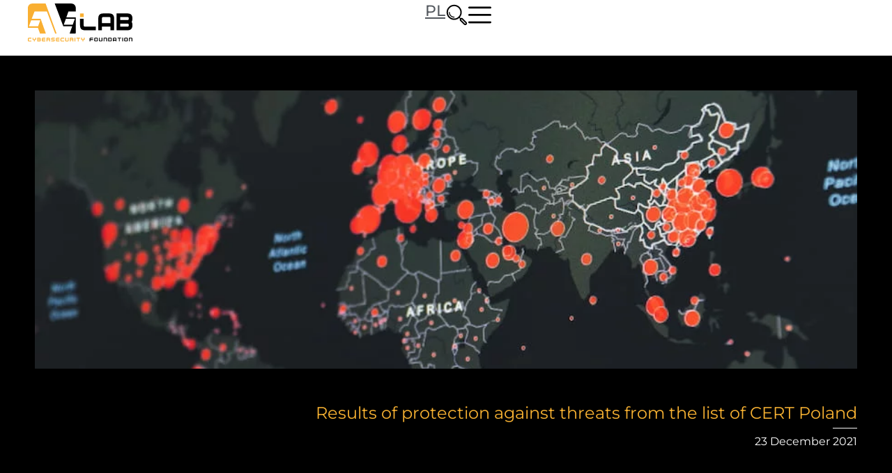

--- FILE ---
content_type: text/html; charset=UTF-8
request_url: https://avlab.pl/en/results-of-protection-against-threats-from-the-list-of-cert-poland/
body_size: 45813
content:
<!doctype html>
<html lang="en-US" prefix="og: https://ogp.me/ns#">
<head>
	<meta charset="UTF-8">
	<meta name="viewport" content="width=device-width, initial-scale=1">
	<link rel="profile" href="https://gmpg.org/xfn/11">
		<style>img:is([sizes="auto" i], [sizes^="auto," i]) { contain-intrinsic-size: 3000px 1500px }</style>
	
<!-- Search Engine Optimization by Rank Math - https://rankmath.com/ -->
<title>Results Of Protection Against Threats From The List Of CERT Poland &raquo; AVLab Cybersecurity Foundation</title>
<meta name="description" content="Since the November edition of long-term Advance In The Wild Test, we have made some significant changes. As observers of the virtual world, we already know"/>
<meta name="robots" content="follow, index, max-snippet:-1, max-video-preview:-1, max-image-preview:large"/>
<link rel="canonical" href="https://avlab.pl/en/results-of-protection-against-threats-from-the-list-of-cert-poland/" />
<meta property="og:locale" content="en_US" />
<meta property="og:type" content="article" />
<meta property="og:title" content="Results Of Protection Against Threats From The List Of CERT Poland &raquo; AVLab Cybersecurity Foundation" />
<meta property="og:description" content="Since the November edition of long-term Advance In The Wild Test, we have made some significant changes. As observers of the virtual world, we already know" />
<meta property="og:url" content="https://avlab.pl/en/results-of-protection-against-threats-from-the-list-of-cert-poland/" />
<meta property="og:site_name" content="AVLab Cybersecurity Foundation" />
<meta property="article:publisher" content="https://www.facebook.com/AVLabpl/" />
<meta property="article:section" content="Publications" />
<meta property="og:updated_time" content="2022-02-17T15:04:19+01:00" />
<meta property="og:image" content="https://avlab.pl/en/wp-content/uploads/2022/02/map-global.webp" />
<meta property="og:image:secure_url" content="https://avlab.pl/en/wp-content/uploads/2022/02/map-global.webp" />
<meta property="og:image:width" content="900" />
<meta property="og:image:height" content="600" />
<meta property="og:image:alt" content="Results of protection against threats from the list of CERT Poland" />
<meta property="og:image:type" content="image/webp" />
<meta property="article:published_time" content="2021-12-23T15:00:00+01:00" />
<meta property="article:modified_time" content="2022-02-17T15:04:19+01:00" />
<meta name="twitter:card" content="summary_large_image" />
<meta name="twitter:title" content="Results Of Protection Against Threats From The List Of CERT Poland &raquo; AVLab Cybersecurity Foundation" />
<meta name="twitter:description" content="Since the November edition of long-term Advance In The Wild Test, we have made some significant changes. As observers of the virtual world, we already know" />
<meta name="twitter:image" content="https://avlab.pl/en/wp-content/uploads/2022/02/map-global.webp" />
<meta name="twitter:label1" content="Written by" />
<meta name="twitter:data1" content="Adrian Ścibor" />
<meta name="twitter:label2" content="Time to read" />
<meta name="twitter:data2" content="4 minutes" />
<script type="application/ld+json" class="rank-math-schema">{"@context":"https://schema.org","@graph":[{"@type":"Place","@id":"https://avlab.pl/en/#place","address":{"@type":"PostalAddress","addressCountry":"Poland"}},{"@type":["NewsMediaOrganization","Organization"],"@id":"https://avlab.pl/en/#organization","name":"AVLab Cybersecurity Foundation","url":"https://avlab.pl/en/","sameAs":["https://www.facebook.com/AVLabpl/"],"email":"kontakt@avlab.pl","address":{"@type":"PostalAddress","addressCountry":"Poland"},"logo":{"@type":"ImageObject","@id":"https://avlab.pl/en/#logo","url":"https://avlab.pl/en-test/wp-content/uploads/2022/02/avlab-logo.svg","contentUrl":"https://avlab.pl/en-test/wp-content/uploads/2022/02/avlab-logo.svg","caption":"AVLab Cybersecurity Foundation","inLanguage":"en-US","width":"713","height":"263"},"location":{"@id":"https://avlab.pl/en/#place"}},{"@type":"WebSite","@id":"https://avlab.pl/en/#website","url":"https://avlab.pl/en","name":"AVLab Cybersecurity Foundation","publisher":{"@id":"https://avlab.pl/en/#organization"},"inLanguage":"en-US"},{"@type":"ImageObject","@id":"https://avlab.pl/en/wp-content/uploads/2022/02/map-global.webp","url":"https://avlab.pl/en/wp-content/uploads/2022/02/map-global.webp","width":"900","height":"600","inLanguage":"en-US"},{"@type":"WebPage","@id":"https://avlab.pl/en/results-of-protection-against-threats-from-the-list-of-cert-poland/#webpage","url":"https://avlab.pl/en/results-of-protection-against-threats-from-the-list-of-cert-poland/","name":"Results Of Protection Against Threats From The List Of CERT Poland &raquo; AVLab Cybersecurity Foundation","datePublished":"2021-12-23T15:00:00+01:00","dateModified":"2022-02-17T15:04:19+01:00","isPartOf":{"@id":"https://avlab.pl/en/#website"},"primaryImageOfPage":{"@id":"https://avlab.pl/en/wp-content/uploads/2022/02/map-global.webp"},"inLanguage":"en-US"},{"@type":"Person","@id":"https://avlab.pl/en/results-of-protection-against-threats-from-the-list-of-cert-poland/#author","name":"Adrian \u015acibor","image":{"@type":"ImageObject","@id":"https://secure.gravatar.com/avatar/c28e624fa0f5dde64d3ab86401245634c1635613f4ba483d1a0ad4e8c79473a5?s=96&amp;d=mm&amp;r=g","url":"https://secure.gravatar.com/avatar/c28e624fa0f5dde64d3ab86401245634c1635613f4ba483d1a0ad4e8c79473a5?s=96&amp;d=mm&amp;r=g","caption":"Adrian \u015acibor","inLanguage":"en-US"},"sameAs":["https://avlab.pl/en-test"],"worksFor":{"@id":"https://avlab.pl/en/#organization"}},{"@type":"BlogPosting","headline":"Results Of Protection Against Threats From The List Of CERT Poland &raquo; AVLab Cybersecurity Foundation","datePublished":"2021-12-23T15:00:00+01:00","dateModified":"2022-02-17T15:04:19+01:00","articleSection":"Publications","author":{"@id":"https://avlab.pl/en/results-of-protection-against-threats-from-the-list-of-cert-poland/#author","name":"Adrian \u015acibor"},"publisher":{"@id":"https://avlab.pl/en/#organization"},"description":"Since the November edition of long-term Advance In\u00a0The Wild Test, we\u00a0have made some significant changes. As\u00a0observers of the virtual world, we\u00a0already know","name":"Results Of Protection Against Threats From The List Of CERT Poland &raquo; AVLab Cybersecurity Foundation","@id":"https://avlab.pl/en/results-of-protection-against-threats-from-the-list-of-cert-poland/#richSnippet","isPartOf":{"@id":"https://avlab.pl/en/results-of-protection-against-threats-from-the-list-of-cert-poland/#webpage"},"image":{"@id":"https://avlab.pl/en/wp-content/uploads/2022/02/map-global.webp"},"inLanguage":"en-US","mainEntityOfPage":{"@id":"https://avlab.pl/en/results-of-protection-against-threats-from-the-list-of-cert-poland/#webpage"}}]}</script>
<!-- /Rank Math WordPress SEO plugin -->

<link rel='dns-prefetch' href='//www.google.com' />
<link rel="alternate" type="application/rss+xml" title="AVLab Cybersecurity Foundation &raquo; Feed" href="https://avlab.pl/en/feed/" />
<link rel="alternate" type="application/rss+xml" title="AVLab Cybersecurity Foundation &raquo; Comments Feed" href="https://avlab.pl/en/comments/feed/" />
<link rel="alternate" type="application/rss+xml" title="AVLab Cybersecurity Foundation &raquo; Results of protection against threats from the list of CERT Poland Comments Feed" href="https://avlab.pl/en/results-of-protection-against-threats-from-the-list-of-cert-poland/feed/" />
<script type="8e28bd88290ace179f43d6c0-text/javascript">
window._wpemojiSettings = {"baseUrl":"https:\/\/s.w.org\/images\/core\/emoji\/16.0.1\/72x72\/","ext":".png","svgUrl":"https:\/\/s.w.org\/images\/core\/emoji\/16.0.1\/svg\/","svgExt":".svg","source":{"concatemoji":"https:\/\/avlab.pl\/en\/wp-includes\/js\/wp-emoji-release.min.js?ver=6.8.3"}};
/*! This file is auto-generated */
!function(s,n){var o,i,e;function c(e){try{var t={supportTests:e,timestamp:(new Date).valueOf()};sessionStorage.setItem(o,JSON.stringify(t))}catch(e){}}function p(e,t,n){e.clearRect(0,0,e.canvas.width,e.canvas.height),e.fillText(t,0,0);var t=new Uint32Array(e.getImageData(0,0,e.canvas.width,e.canvas.height).data),a=(e.clearRect(0,0,e.canvas.width,e.canvas.height),e.fillText(n,0,0),new Uint32Array(e.getImageData(0,0,e.canvas.width,e.canvas.height).data));return t.every(function(e,t){return e===a[t]})}function u(e,t){e.clearRect(0,0,e.canvas.width,e.canvas.height),e.fillText(t,0,0);for(var n=e.getImageData(16,16,1,1),a=0;a<n.data.length;a++)if(0!==n.data[a])return!1;return!0}function f(e,t,n,a){switch(t){case"flag":return n(e,"\ud83c\udff3\ufe0f\u200d\u26a7\ufe0f","\ud83c\udff3\ufe0f\u200b\u26a7\ufe0f")?!1:!n(e,"\ud83c\udde8\ud83c\uddf6","\ud83c\udde8\u200b\ud83c\uddf6")&&!n(e,"\ud83c\udff4\udb40\udc67\udb40\udc62\udb40\udc65\udb40\udc6e\udb40\udc67\udb40\udc7f","\ud83c\udff4\u200b\udb40\udc67\u200b\udb40\udc62\u200b\udb40\udc65\u200b\udb40\udc6e\u200b\udb40\udc67\u200b\udb40\udc7f");case"emoji":return!a(e,"\ud83e\udedf")}return!1}function g(e,t,n,a){var r="undefined"!=typeof WorkerGlobalScope&&self instanceof WorkerGlobalScope?new OffscreenCanvas(300,150):s.createElement("canvas"),o=r.getContext("2d",{willReadFrequently:!0}),i=(o.textBaseline="top",o.font="600 32px Arial",{});return e.forEach(function(e){i[e]=t(o,e,n,a)}),i}function t(e){var t=s.createElement("script");t.src=e,t.defer=!0,s.head.appendChild(t)}"undefined"!=typeof Promise&&(o="wpEmojiSettingsSupports",i=["flag","emoji"],n.supports={everything:!0,everythingExceptFlag:!0},e=new Promise(function(e){s.addEventListener("DOMContentLoaded",e,{once:!0})}),new Promise(function(t){var n=function(){try{var e=JSON.parse(sessionStorage.getItem(o));if("object"==typeof e&&"number"==typeof e.timestamp&&(new Date).valueOf()<e.timestamp+604800&&"object"==typeof e.supportTests)return e.supportTests}catch(e){}return null}();if(!n){if("undefined"!=typeof Worker&&"undefined"!=typeof OffscreenCanvas&&"undefined"!=typeof URL&&URL.createObjectURL&&"undefined"!=typeof Blob)try{var e="postMessage("+g.toString()+"("+[JSON.stringify(i),f.toString(),p.toString(),u.toString()].join(",")+"));",a=new Blob([e],{type:"text/javascript"}),r=new Worker(URL.createObjectURL(a),{name:"wpTestEmojiSupports"});return void(r.onmessage=function(e){c(n=e.data),r.terminate(),t(n)})}catch(e){}c(n=g(i,f,p,u))}t(n)}).then(function(e){for(var t in e)n.supports[t]=e[t],n.supports.everything=n.supports.everything&&n.supports[t],"flag"!==t&&(n.supports.everythingExceptFlag=n.supports.everythingExceptFlag&&n.supports[t]);n.supports.everythingExceptFlag=n.supports.everythingExceptFlag&&!n.supports.flag,n.DOMReady=!1,n.readyCallback=function(){n.DOMReady=!0}}).then(function(){return e}).then(function(){var e;n.supports.everything||(n.readyCallback(),(e=n.source||{}).concatemoji?t(e.concatemoji):e.wpemoji&&e.twemoji&&(t(e.twemoji),t(e.wpemoji)))}))}((window,document),window._wpemojiSettings);
</script>
<style id='wp-emoji-styles-inline-css'>

	img.wp-smiley, img.emoji {
		display: inline !important;
		border: none !important;
		box-shadow: none !important;
		height: 1em !important;
		width: 1em !important;
		margin: 0 0.07em !important;
		vertical-align: -0.1em !important;
		background: none !important;
		padding: 0 !important;
	}
</style>
<style id='global-styles-inline-css'>
:root{--wp--preset--aspect-ratio--square: 1;--wp--preset--aspect-ratio--4-3: 4/3;--wp--preset--aspect-ratio--3-4: 3/4;--wp--preset--aspect-ratio--3-2: 3/2;--wp--preset--aspect-ratio--2-3: 2/3;--wp--preset--aspect-ratio--16-9: 16/9;--wp--preset--aspect-ratio--9-16: 9/16;--wp--preset--color--black: #000000;--wp--preset--color--cyan-bluish-gray: #abb8c3;--wp--preset--color--white: #ffffff;--wp--preset--color--pale-pink: #f78da7;--wp--preset--color--vivid-red: #cf2e2e;--wp--preset--color--luminous-vivid-orange: #ff6900;--wp--preset--color--luminous-vivid-amber: #fcb900;--wp--preset--color--light-green-cyan: #7bdcb5;--wp--preset--color--vivid-green-cyan: #00d084;--wp--preset--color--pale-cyan-blue: #8ed1fc;--wp--preset--color--vivid-cyan-blue: #0693e3;--wp--preset--color--vivid-purple: #9b51e0;--wp--preset--gradient--vivid-cyan-blue-to-vivid-purple: linear-gradient(135deg,rgba(6,147,227,1) 0%,rgb(155,81,224) 100%);--wp--preset--gradient--light-green-cyan-to-vivid-green-cyan: linear-gradient(135deg,rgb(122,220,180) 0%,rgb(0,208,130) 100%);--wp--preset--gradient--luminous-vivid-amber-to-luminous-vivid-orange: linear-gradient(135deg,rgba(252,185,0,1) 0%,rgba(255,105,0,1) 100%);--wp--preset--gradient--luminous-vivid-orange-to-vivid-red: linear-gradient(135deg,rgba(255,105,0,1) 0%,rgb(207,46,46) 100%);--wp--preset--gradient--very-light-gray-to-cyan-bluish-gray: linear-gradient(135deg,rgb(238,238,238) 0%,rgb(169,184,195) 100%);--wp--preset--gradient--cool-to-warm-spectrum: linear-gradient(135deg,rgb(74,234,220) 0%,rgb(151,120,209) 20%,rgb(207,42,186) 40%,rgb(238,44,130) 60%,rgb(251,105,98) 80%,rgb(254,248,76) 100%);--wp--preset--gradient--blush-light-purple: linear-gradient(135deg,rgb(255,206,236) 0%,rgb(152,150,240) 100%);--wp--preset--gradient--blush-bordeaux: linear-gradient(135deg,rgb(254,205,165) 0%,rgb(254,45,45) 50%,rgb(107,0,62) 100%);--wp--preset--gradient--luminous-dusk: linear-gradient(135deg,rgb(255,203,112) 0%,rgb(199,81,192) 50%,rgb(65,88,208) 100%);--wp--preset--gradient--pale-ocean: linear-gradient(135deg,rgb(255,245,203) 0%,rgb(182,227,212) 50%,rgb(51,167,181) 100%);--wp--preset--gradient--electric-grass: linear-gradient(135deg,rgb(202,248,128) 0%,rgb(113,206,126) 100%);--wp--preset--gradient--midnight: linear-gradient(135deg,rgb(2,3,129) 0%,rgb(40,116,252) 100%);--wp--preset--font-size--small: 13px;--wp--preset--font-size--medium: 20px;--wp--preset--font-size--large: 36px;--wp--preset--font-size--x-large: 42px;--wp--preset--spacing--20: 0.44rem;--wp--preset--spacing--30: 0.67rem;--wp--preset--spacing--40: 1rem;--wp--preset--spacing--50: 1.5rem;--wp--preset--spacing--60: 2.25rem;--wp--preset--spacing--70: 3.38rem;--wp--preset--spacing--80: 5.06rem;--wp--preset--shadow--natural: 6px 6px 9px rgba(0, 0, 0, 0.2);--wp--preset--shadow--deep: 12px 12px 50px rgba(0, 0, 0, 0.4);--wp--preset--shadow--sharp: 6px 6px 0px rgba(0, 0, 0, 0.2);--wp--preset--shadow--outlined: 6px 6px 0px -3px rgba(255, 255, 255, 1), 6px 6px rgba(0, 0, 0, 1);--wp--preset--shadow--crisp: 6px 6px 0px rgba(0, 0, 0, 1);}:root { --wp--style--global--content-size: 800px;--wp--style--global--wide-size: 1200px; }:where(body) { margin: 0; }.wp-site-blocks > .alignleft { float: left; margin-right: 2em; }.wp-site-blocks > .alignright { float: right; margin-left: 2em; }.wp-site-blocks > .aligncenter { justify-content: center; margin-left: auto; margin-right: auto; }:where(.wp-site-blocks) > * { margin-block-start: 24px; margin-block-end: 0; }:where(.wp-site-blocks) > :first-child { margin-block-start: 0; }:where(.wp-site-blocks) > :last-child { margin-block-end: 0; }:root { --wp--style--block-gap: 24px; }:root :where(.is-layout-flow) > :first-child{margin-block-start: 0;}:root :where(.is-layout-flow) > :last-child{margin-block-end: 0;}:root :where(.is-layout-flow) > *{margin-block-start: 24px;margin-block-end: 0;}:root :where(.is-layout-constrained) > :first-child{margin-block-start: 0;}:root :where(.is-layout-constrained) > :last-child{margin-block-end: 0;}:root :where(.is-layout-constrained) > *{margin-block-start: 24px;margin-block-end: 0;}:root :where(.is-layout-flex){gap: 24px;}:root :where(.is-layout-grid){gap: 24px;}.is-layout-flow > .alignleft{float: left;margin-inline-start: 0;margin-inline-end: 2em;}.is-layout-flow > .alignright{float: right;margin-inline-start: 2em;margin-inline-end: 0;}.is-layout-flow > .aligncenter{margin-left: auto !important;margin-right: auto !important;}.is-layout-constrained > .alignleft{float: left;margin-inline-start: 0;margin-inline-end: 2em;}.is-layout-constrained > .alignright{float: right;margin-inline-start: 2em;margin-inline-end: 0;}.is-layout-constrained > .aligncenter{margin-left: auto !important;margin-right: auto !important;}.is-layout-constrained > :where(:not(.alignleft):not(.alignright):not(.alignfull)){max-width: var(--wp--style--global--content-size);margin-left: auto !important;margin-right: auto !important;}.is-layout-constrained > .alignwide{max-width: var(--wp--style--global--wide-size);}body .is-layout-flex{display: flex;}.is-layout-flex{flex-wrap: wrap;align-items: center;}.is-layout-flex > :is(*, div){margin: 0;}body .is-layout-grid{display: grid;}.is-layout-grid > :is(*, div){margin: 0;}body{padding-top: 0px;padding-right: 0px;padding-bottom: 0px;padding-left: 0px;}a:where(:not(.wp-element-button)){text-decoration: underline;}:root :where(.wp-element-button, .wp-block-button__link){background-color: #32373c;border-width: 0;color: #fff;font-family: inherit;font-size: inherit;line-height: inherit;padding: calc(0.667em + 2px) calc(1.333em + 2px);text-decoration: none;}.has-black-color{color: var(--wp--preset--color--black) !important;}.has-cyan-bluish-gray-color{color: var(--wp--preset--color--cyan-bluish-gray) !important;}.has-white-color{color: var(--wp--preset--color--white) !important;}.has-pale-pink-color{color: var(--wp--preset--color--pale-pink) !important;}.has-vivid-red-color{color: var(--wp--preset--color--vivid-red) !important;}.has-luminous-vivid-orange-color{color: var(--wp--preset--color--luminous-vivid-orange) !important;}.has-luminous-vivid-amber-color{color: var(--wp--preset--color--luminous-vivid-amber) !important;}.has-light-green-cyan-color{color: var(--wp--preset--color--light-green-cyan) !important;}.has-vivid-green-cyan-color{color: var(--wp--preset--color--vivid-green-cyan) !important;}.has-pale-cyan-blue-color{color: var(--wp--preset--color--pale-cyan-blue) !important;}.has-vivid-cyan-blue-color{color: var(--wp--preset--color--vivid-cyan-blue) !important;}.has-vivid-purple-color{color: var(--wp--preset--color--vivid-purple) !important;}.has-black-background-color{background-color: var(--wp--preset--color--black) !important;}.has-cyan-bluish-gray-background-color{background-color: var(--wp--preset--color--cyan-bluish-gray) !important;}.has-white-background-color{background-color: var(--wp--preset--color--white) !important;}.has-pale-pink-background-color{background-color: var(--wp--preset--color--pale-pink) !important;}.has-vivid-red-background-color{background-color: var(--wp--preset--color--vivid-red) !important;}.has-luminous-vivid-orange-background-color{background-color: var(--wp--preset--color--luminous-vivid-orange) !important;}.has-luminous-vivid-amber-background-color{background-color: var(--wp--preset--color--luminous-vivid-amber) !important;}.has-light-green-cyan-background-color{background-color: var(--wp--preset--color--light-green-cyan) !important;}.has-vivid-green-cyan-background-color{background-color: var(--wp--preset--color--vivid-green-cyan) !important;}.has-pale-cyan-blue-background-color{background-color: var(--wp--preset--color--pale-cyan-blue) !important;}.has-vivid-cyan-blue-background-color{background-color: var(--wp--preset--color--vivid-cyan-blue) !important;}.has-vivid-purple-background-color{background-color: var(--wp--preset--color--vivid-purple) !important;}.has-black-border-color{border-color: var(--wp--preset--color--black) !important;}.has-cyan-bluish-gray-border-color{border-color: var(--wp--preset--color--cyan-bluish-gray) !important;}.has-white-border-color{border-color: var(--wp--preset--color--white) !important;}.has-pale-pink-border-color{border-color: var(--wp--preset--color--pale-pink) !important;}.has-vivid-red-border-color{border-color: var(--wp--preset--color--vivid-red) !important;}.has-luminous-vivid-orange-border-color{border-color: var(--wp--preset--color--luminous-vivid-orange) !important;}.has-luminous-vivid-amber-border-color{border-color: var(--wp--preset--color--luminous-vivid-amber) !important;}.has-light-green-cyan-border-color{border-color: var(--wp--preset--color--light-green-cyan) !important;}.has-vivid-green-cyan-border-color{border-color: var(--wp--preset--color--vivid-green-cyan) !important;}.has-pale-cyan-blue-border-color{border-color: var(--wp--preset--color--pale-cyan-blue) !important;}.has-vivid-cyan-blue-border-color{border-color: var(--wp--preset--color--vivid-cyan-blue) !important;}.has-vivid-purple-border-color{border-color: var(--wp--preset--color--vivid-purple) !important;}.has-vivid-cyan-blue-to-vivid-purple-gradient-background{background: var(--wp--preset--gradient--vivid-cyan-blue-to-vivid-purple) !important;}.has-light-green-cyan-to-vivid-green-cyan-gradient-background{background: var(--wp--preset--gradient--light-green-cyan-to-vivid-green-cyan) !important;}.has-luminous-vivid-amber-to-luminous-vivid-orange-gradient-background{background: var(--wp--preset--gradient--luminous-vivid-amber-to-luminous-vivid-orange) !important;}.has-luminous-vivid-orange-to-vivid-red-gradient-background{background: var(--wp--preset--gradient--luminous-vivid-orange-to-vivid-red) !important;}.has-very-light-gray-to-cyan-bluish-gray-gradient-background{background: var(--wp--preset--gradient--very-light-gray-to-cyan-bluish-gray) !important;}.has-cool-to-warm-spectrum-gradient-background{background: var(--wp--preset--gradient--cool-to-warm-spectrum) !important;}.has-blush-light-purple-gradient-background{background: var(--wp--preset--gradient--blush-light-purple) !important;}.has-blush-bordeaux-gradient-background{background: var(--wp--preset--gradient--blush-bordeaux) !important;}.has-luminous-dusk-gradient-background{background: var(--wp--preset--gradient--luminous-dusk) !important;}.has-pale-ocean-gradient-background{background: var(--wp--preset--gradient--pale-ocean) !important;}.has-electric-grass-gradient-background{background: var(--wp--preset--gradient--electric-grass) !important;}.has-midnight-gradient-background{background: var(--wp--preset--gradient--midnight) !important;}.has-small-font-size{font-size: var(--wp--preset--font-size--small) !important;}.has-medium-font-size{font-size: var(--wp--preset--font-size--medium) !important;}.has-large-font-size{font-size: var(--wp--preset--font-size--large) !important;}.has-x-large-font-size{font-size: var(--wp--preset--font-size--x-large) !important;}
:root :where(.wp-block-pullquote){font-size: 1.5em;line-height: 1.6;}
</style>
<link rel='stylesheet' id='hello-elementor-css' href='https://avlab.pl/en/wp-content/themes/hello-elementor/assets/css/reset.css?ver=3.4.5' media='all' />
<link rel='stylesheet' id='hello-elementor-theme-style-css' href='https://avlab.pl/en/wp-content/themes/hello-elementor/assets/css/theme.css?ver=3.4.5' media='all' />
<link rel='stylesheet' id='hello-elementor-header-footer-css' href='https://avlab.pl/en/wp-content/themes/hello-elementor/assets/css/header-footer.css?ver=3.4.5' media='all' />
<link rel='stylesheet' id='elementor-frontend-css' href='https://avlab.pl/en/wp-content/uploads/elementor/css/custom-frontend.min.css?ver=1762577945' media='all' />
<style id='elementor-frontend-inline-css'>
.elementor-145 .elementor-element.elementor-element-60de8df:not(.elementor-motion-effects-element-type-background), .elementor-145 .elementor-element.elementor-element-60de8df > .elementor-motion-effects-container > .elementor-motion-effects-layer{background-image:url("https://avlab.pl/en/wp-content/uploads/2022/02/map-global.webp");}
</style>
<link rel='stylesheet' id='elementor-post-5-css' href='https://avlab.pl/en/wp-content/uploads/elementor/css/post-5.css?ver=1762577945' media='all' />
<link rel='stylesheet' id='widget-image-css' href='https://avlab.pl/en/wp-content/plugins/elementor/assets/css/widget-image.min.css?ver=3.32.5' media='all' />
<link rel='stylesheet' id='widget-nav-menu-css' href='https://avlab.pl/en/wp-content/uploads/elementor/css/custom-pro-widget-nav-menu.min.css?ver=1762577945' media='all' />
<link rel='stylesheet' id='e-sticky-css' href='https://avlab.pl/en/wp-content/plugins/elementor-pro/assets/css/modules/sticky.min.css?ver=3.32.3' media='all' />
<link rel='stylesheet' id='widget-heading-css' href='https://avlab.pl/en/wp-content/plugins/elementor/assets/css/widget-heading.min.css?ver=3.32.5' media='all' />
<link rel='stylesheet' id='widget-image-box-css' href='https://avlab.pl/en/wp-content/uploads/elementor/css/custom-widget-image-box.min.css?ver=1762577945' media='all' />
<link rel='stylesheet' id='widget-flip-box-css' href='https://avlab.pl/en/wp-content/uploads/elementor/css/custom-pro-widget-flip-box.min.css?ver=1762577945' media='all' />
<link rel='stylesheet' id='widget-social-icons-css' href='https://avlab.pl/en/wp-content/plugins/elementor/assets/css/widget-social-icons.min.css?ver=3.32.5' media='all' />
<link rel='stylesheet' id='e-apple-webkit-css' href='https://avlab.pl/en/wp-content/uploads/elementor/css/custom-apple-webkit.min.css?ver=1762577945' media='all' />
<link rel='stylesheet' id='widget-divider-css' href='https://avlab.pl/en/wp-content/plugins/elementor/assets/css/widget-divider.min.css?ver=3.32.5' media='all' />
<link rel='stylesheet' id='widget-share-buttons-css' href='https://avlab.pl/en/wp-content/plugins/elementor-pro/assets/css/widget-share-buttons.min.css?ver=3.32.3' media='all' />
<link rel='stylesheet' id='widget-post-navigation-css' href='https://avlab.pl/en/wp-content/plugins/elementor-pro/assets/css/widget-post-navigation.min.css?ver=3.32.3' media='all' />
<link rel='stylesheet' id='widget-posts-css' href='https://avlab.pl/en/wp-content/plugins/elementor-pro/assets/css/widget-posts.min.css?ver=3.32.3' media='all' />
<link rel='stylesheet' id='widget-call-to-action-css' href='https://avlab.pl/en/wp-content/uploads/elementor/css/custom-pro-widget-call-to-action.min.css?ver=1762577945' media='all' />
<link rel='stylesheet' id='e-transitions-css' href='https://avlab.pl/en/wp-content/plugins/elementor-pro/assets/css/conditionals/transitions.min.css?ver=3.32.3' media='all' />
<link rel='stylesheet' id='e-animation-slideInRight-css' href='https://avlab.pl/en/wp-content/plugins/elementor/assets/lib/animations/styles/slideInRight.min.css?ver=3.32.5' media='all' />
<link rel='stylesheet' id='e-popup-css' href='https://avlab.pl/en/wp-content/plugins/elementor-pro/assets/css/conditionals/popup.min.css?ver=3.32.3' media='all' />
<link rel='stylesheet' id='widget-search-form-css' href='https://avlab.pl/en/wp-content/plugins/elementor-pro/assets/css/widget-search-form.min.css?ver=3.32.3' media='all' />
<link rel='stylesheet' id='e-animation-fadeIn-css' href='https://avlab.pl/en/wp-content/plugins/elementor/assets/lib/animations/styles/fadeIn.min.css?ver=3.32.5' media='all' />
<link rel='stylesheet' id='widget-icon-list-css' href='https://avlab.pl/en/wp-content/uploads/elementor/css/custom-widget-icon-list.min.css?ver=1762577945' media='all' />
<link rel='stylesheet' id='elementor-post-889-css' href='https://avlab.pl/en/wp-content/uploads/elementor/css/post-889.css?ver=1762695279' media='all' />
<link rel='stylesheet' id='elementor-post-18-css' href='https://avlab.pl/en/wp-content/uploads/elementor/css/post-18.css?ver=1762577946' media='all' />
<link rel='stylesheet' id='elementor-post-27-css' href='https://avlab.pl/en/wp-content/uploads/elementor/css/post-27.css?ver=1762577946' media='all' />
<link rel='stylesheet' id='elementor-post-145-css' href='https://avlab.pl/en/wp-content/uploads/elementor/css/post-145.css?ver=1762578336' media='all' />
<link rel='stylesheet' id='elementor-post-2013-css' href='https://avlab.pl/en/wp-content/uploads/elementor/css/post-2013.css?ver=1762577946' media='all' />
<link rel='stylesheet' id='elementor-post-1553-css' href='https://avlab.pl/en/wp-content/uploads/elementor/css/post-1553.css?ver=1762577946' media='all' />
<link rel='stylesheet' id='elementor-post-1055-css' href='https://avlab.pl/en/wp-content/uploads/elementor/css/post-1055.css?ver=1762577946' media='all' />
<link rel='stylesheet' id='wpdiscuz-frontend-css-css' href='https://avlab.pl/en/wp-content/plugins/wpdiscuz/themes/default/style.css?ver=7.6.36' media='all' />
<style id='wpdiscuz-frontend-css-inline-css'>
 #wpdcom .wpd-blog-administrator .wpd-comment-label{color:#ffffff;background-color:#F8B232;border:none}#wpdcom .wpd-blog-administrator .wpd-comment-author, #wpdcom .wpd-blog-administrator .wpd-comment-author a{color:#F8B232}#wpdcom.wpd-layout-1 .wpd-comment .wpd-blog-administrator .wpd-avatar img{border-color:#F8B232}#wpdcom.wpd-layout-2 .wpd-comment.wpd-reply .wpd-comment-wrap.wpd-blog-administrator{border-left:3px solid #F8B232}#wpdcom.wpd-layout-2 .wpd-comment .wpd-blog-administrator .wpd-avatar img{border-bottom-color:#F8B232}#wpdcom.wpd-layout-3 .wpd-blog-administrator .wpd-comment-subheader{border-top:1px dashed #F8B232}#wpdcom.wpd-layout-3 .wpd-reply .wpd-blog-administrator .wpd-comment-right{border-left:1px solid #F8B232}#wpdcom .wpd-blog-editor .wpd-comment-label{color:#ffffff;background-color:#F8B232;border:none}#wpdcom .wpd-blog-editor .wpd-comment-author, #wpdcom .wpd-blog-editor .wpd-comment-author a{color:#F8B232}#wpdcom.wpd-layout-1 .wpd-comment .wpd-blog-editor .wpd-avatar img{border-color:#F8B232}#wpdcom.wpd-layout-2 .wpd-comment.wpd-reply .wpd-comment-wrap.wpd-blog-editor{border-left:3px solid #F8B232}#wpdcom.wpd-layout-2 .wpd-comment .wpd-blog-editor .wpd-avatar img{border-bottom-color:#F8B232}#wpdcom.wpd-layout-3 .wpd-blog-editor .wpd-comment-subheader{border-top:1px dashed #F8B232}#wpdcom.wpd-layout-3 .wpd-reply .wpd-blog-editor .wpd-comment-right{border-left:1px solid #F8B232}#wpdcom .wpd-blog-author .wpd-comment-label{color:#ffffff;background-color:#F8B232;border:none}#wpdcom .wpd-blog-author .wpd-comment-author, #wpdcom .wpd-blog-author .wpd-comment-author a{color:#F8B232}#wpdcom.wpd-layout-1 .wpd-comment .wpd-blog-author .wpd-avatar img{border-color:#F8B232}#wpdcom.wpd-layout-2 .wpd-comment .wpd-blog-author .wpd-avatar img{border-bottom-color:#F8B232}#wpdcom.wpd-layout-3 .wpd-blog-author .wpd-comment-subheader{border-top:1px dashed #F8B232}#wpdcom.wpd-layout-3 .wpd-reply .wpd-blog-author .wpd-comment-right{border-left:1px solid #F8B232}#wpdcom .wpd-blog-contributor .wpd-comment-label{color:#ffffff;background-color:#F8B232;border:none}#wpdcom .wpd-blog-contributor .wpd-comment-author, #wpdcom .wpd-blog-contributor .wpd-comment-author a{color:#F8B232}#wpdcom.wpd-layout-1 .wpd-comment .wpd-blog-contributor .wpd-avatar img{border-color:#F8B232}#wpdcom.wpd-layout-2 .wpd-comment .wpd-blog-contributor .wpd-avatar img{border-bottom-color:#F8B232}#wpdcom.wpd-layout-3 .wpd-blog-contributor .wpd-comment-subheader{border-top:1px dashed #F8B232}#wpdcom.wpd-layout-3 .wpd-reply .wpd-blog-contributor .wpd-comment-right{border-left:1px solid #F8B232}#wpdcom .wpd-blog-subscriber .wpd-comment-label{color:#ffffff;background-color:#F8B232;border:none}#wpdcom .wpd-blog-subscriber .wpd-comment-author, #wpdcom .wpd-blog-subscriber .wpd-comment-author a{color:#F8B232}#wpdcom.wpd-layout-2 .wpd-comment .wpd-blog-subscriber .wpd-avatar img{border-bottom-color:#F8B232}#wpdcom.wpd-layout-3 .wpd-blog-subscriber .wpd-comment-subheader{border-top:1px dashed #F8B232}#wpdcom .wpd-blog-matomo_view_role .wpd-comment-label{color:#ffffff;background-color:#00B38F;border:none}#wpdcom .wpd-blog-matomo_view_role .wpd-comment-author, #wpdcom .wpd-blog-matomo_view_role .wpd-comment-author a{color:#00B38F}#wpdcom.wpd-layout-1 .wpd-comment .wpd-blog-matomo_view_role .wpd-avatar img{border-color:#00B38F}#wpdcom.wpd-layout-2 .wpd-comment .wpd-blog-matomo_view_role .wpd-avatar img{border-bottom-color:#00B38F}#wpdcom.wpd-layout-3 .wpd-blog-matomo_view_role .wpd-comment-subheader{border-top:1px dashed #00B38F}#wpdcom.wpd-layout-3 .wpd-reply .wpd-blog-matomo_view_role .wpd-comment-right{border-left:1px solid #00B38F}#wpdcom .wpd-blog-matomo_write_role .wpd-comment-label{color:#ffffff;background-color:#00B38F;border:none}#wpdcom .wpd-blog-matomo_write_role .wpd-comment-author, #wpdcom .wpd-blog-matomo_write_role .wpd-comment-author a{color:#00B38F}#wpdcom.wpd-layout-1 .wpd-comment .wpd-blog-matomo_write_role .wpd-avatar img{border-color:#00B38F}#wpdcom.wpd-layout-2 .wpd-comment .wpd-blog-matomo_write_role .wpd-avatar img{border-bottom-color:#00B38F}#wpdcom.wpd-layout-3 .wpd-blog-matomo_write_role .wpd-comment-subheader{border-top:1px dashed #00B38F}#wpdcom.wpd-layout-3 .wpd-reply .wpd-blog-matomo_write_role .wpd-comment-right{border-left:1px solid #00B38F}#wpdcom .wpd-blog-matomo_admin_role .wpd-comment-label{color:#ffffff;background-color:#00B38F;border:none}#wpdcom .wpd-blog-matomo_admin_role .wpd-comment-author, #wpdcom .wpd-blog-matomo_admin_role .wpd-comment-author a{color:#00B38F}#wpdcom.wpd-layout-1 .wpd-comment .wpd-blog-matomo_admin_role .wpd-avatar img{border-color:#00B38F}#wpdcom.wpd-layout-2 .wpd-comment .wpd-blog-matomo_admin_role .wpd-avatar img{border-bottom-color:#00B38F}#wpdcom.wpd-layout-3 .wpd-blog-matomo_admin_role .wpd-comment-subheader{border-top:1px dashed #00B38F}#wpdcom.wpd-layout-3 .wpd-reply .wpd-blog-matomo_admin_role .wpd-comment-right{border-left:1px solid #00B38F}#wpdcom .wpd-blog-matomo_superuser_role .wpd-comment-label{color:#ffffff;background-color:#00B38F;border:none}#wpdcom .wpd-blog-matomo_superuser_role .wpd-comment-author, #wpdcom .wpd-blog-matomo_superuser_role .wpd-comment-author a{color:#00B38F}#wpdcom.wpd-layout-1 .wpd-comment .wpd-blog-matomo_superuser_role .wpd-avatar img{border-color:#00B38F}#wpdcom.wpd-layout-2 .wpd-comment .wpd-blog-matomo_superuser_role .wpd-avatar img{border-bottom-color:#00B38F}#wpdcom.wpd-layout-3 .wpd-blog-matomo_superuser_role .wpd-comment-subheader{border-top:1px dashed #00B38F}#wpdcom.wpd-layout-3 .wpd-reply .wpd-blog-matomo_superuser_role .wpd-comment-right{border-left:1px solid #00B38F}#wpdcom .wpd-blog-post_author .wpd-comment-label{color:#ffffff;background-color:#F8B232;border:none}#wpdcom .wpd-blog-post_author .wpd-comment-author, #wpdcom .wpd-blog-post_author .wpd-comment-author a{color:#F8B232}#wpdcom .wpd-blog-post_author .wpd-avatar img{border-color:#F8B232}#wpdcom.wpd-layout-1 .wpd-comment .wpd-blog-post_author .wpd-avatar img{border-color:#F8B232}#wpdcom.wpd-layout-2 .wpd-comment.wpd-reply .wpd-comment-wrap.wpd-blog-post_author{border-left:3px solid #F8B232}#wpdcom.wpd-layout-2 .wpd-comment .wpd-blog-post_author .wpd-avatar img{border-bottom-color:#F8B232}#wpdcom.wpd-layout-3 .wpd-blog-post_author .wpd-comment-subheader{border-top:1px dashed #F8B232}#wpdcom.wpd-layout-3 .wpd-reply .wpd-blog-post_author .wpd-comment-right{border-left:1px solid #F8B232}#wpdcom .wpd-blog-guest .wpd-comment-label{color:#ffffff;background-color:#F8B232;border:none}#wpdcom .wpd-blog-guest .wpd-comment-author, #wpdcom .wpd-blog-guest .wpd-comment-author a{color:#F8B232}#wpdcom.wpd-layout-3 .wpd-blog-guest .wpd-comment-subheader{border-top:1px dashed #F8B232}#comments, #respond, .comments-area, #wpdcom{}#wpdcom .ql-editor > *{color:#777777}#wpdcom .ql-editor::before{}#wpdcom .ql-toolbar{border:1px solid #DDDDDD;border-top:none}#wpdcom .ql-container{border:1px solid #DDDDDD;border-bottom:none}#wpdcom .wpd-form-row .wpdiscuz-item input[type="text"], #wpdcom .wpd-form-row .wpdiscuz-item input[type="email"], #wpdcom .wpd-form-row .wpdiscuz-item input[type="url"], #wpdcom .wpd-form-row .wpdiscuz-item input[type="color"], #wpdcom .wpd-form-row .wpdiscuz-item input[type="date"], #wpdcom .wpd-form-row .wpdiscuz-item input[type="datetime"], #wpdcom .wpd-form-row .wpdiscuz-item input[type="datetime-local"], #wpdcom .wpd-form-row .wpdiscuz-item input[type="month"], #wpdcom .wpd-form-row .wpdiscuz-item input[type="number"], #wpdcom .wpd-form-row .wpdiscuz-item input[type="time"], #wpdcom textarea, #wpdcom select{border:1px solid #DDDDDD;color:#777777}#wpdcom .wpd-form-row .wpdiscuz-item textarea{border:1px solid #DDDDDD}#wpdcom input::placeholder, #wpdcom textarea::placeholder, #wpdcom input::-moz-placeholder, #wpdcom textarea::-webkit-input-placeholder{}#wpdcom .wpd-comment-text{color:#777777}#wpdcom .wpd-thread-head .wpd-thread-info{border-bottom:2px solid #F8B232}#wpdcom .wpd-thread-head .wpd-thread-info.wpd-reviews-tab svg{fill:#F8B232}#wpdcom .wpd-thread-head .wpdiscuz-user-settings{border-bottom:2px solid #F8B232}#wpdcom .wpd-thread-head .wpdiscuz-user-settings:hover{color:#F8B232}#wpdcom .wpd-comment .wpd-follow-link:hover{color:#F8B232}#wpdcom .wpd-comment-status .wpd-sticky{color:#F8B232}#wpdcom .wpd-thread-filter .wpdf-active{color:#F8B232;border-bottom-color:#F8B232}#wpdcom .wpd-comment-info-bar{border:1px dashed #fac25b;background:#fff8eb}#wpdcom .wpd-comment-info-bar .wpd-current-view i{color:#F8B232}#wpdcom .wpd-filter-view-all:hover{background:#F8B232}#wpdcom .wpdiscuz-item .wpdiscuz-rating > label{color:#DDDDDD}#wpdcom .wpdiscuz-item .wpdiscuz-rating:not(:checked) > label:hover, .wpdiscuz-rating:not(:checked) > label:hover ~ label{}#wpdcom .wpdiscuz-item .wpdiscuz-rating > input ~ label:hover, #wpdcom .wpdiscuz-item .wpdiscuz-rating > input:not(:checked) ~ label:hover ~ label, #wpdcom .wpdiscuz-item .wpdiscuz-rating > input:not(:checked) ~ label:hover ~ label{color:#FFED85}#wpdcom .wpdiscuz-item .wpdiscuz-rating > input:checked ~ label:hover, #wpdcom .wpdiscuz-item .wpdiscuz-rating > input:checked ~ label:hover, #wpdcom .wpdiscuz-item .wpdiscuz-rating > label:hover ~ input:checked ~ label, #wpdcom .wpdiscuz-item .wpdiscuz-rating > input:checked + label:hover ~ label, #wpdcom .wpdiscuz-item .wpdiscuz-rating > input:checked ~ label:hover ~ label, .wpd-custom-field .wcf-active-star, #wpdcom .wpdiscuz-item .wpdiscuz-rating > input:checked ~ label{color:#FFD700}#wpd-post-rating .wpd-rating-wrap .wpd-rating-stars svg .wpd-star{fill:#DDDDDD}#wpd-post-rating .wpd-rating-wrap .wpd-rating-stars svg .wpd-active{fill:#FFD700}#wpd-post-rating .wpd-rating-wrap .wpd-rate-starts svg .wpd-star{fill:#DDDDDD}#wpd-post-rating .wpd-rating-wrap .wpd-rate-starts:hover svg .wpd-star{fill:#FFED85}#wpd-post-rating.wpd-not-rated .wpd-rating-wrap .wpd-rate-starts svg:hover ~ svg .wpd-star{fill:#DDDDDD}.wpdiscuz-post-rating-wrap .wpd-rating .wpd-rating-wrap .wpd-rating-stars svg .wpd-star{fill:#DDDDDD}.wpdiscuz-post-rating-wrap .wpd-rating .wpd-rating-wrap .wpd-rating-stars svg .wpd-active{fill:#FFD700}#wpdcom .wpd-comment .wpd-follow-active{color:#ff7a00}#wpdcom .page-numbers{color:#555;border:#555 1px solid}#wpdcom span.current{background:#555}#wpdcom.wpd-layout-1 .wpd-new-loaded-comment > .wpd-comment-wrap > .wpd-comment-right{background:#FFFAD6}#wpdcom.wpd-layout-2 .wpd-new-loaded-comment.wpd-comment > .wpd-comment-wrap > .wpd-comment-right{background:#FFFAD6}#wpdcom.wpd-layout-2 .wpd-new-loaded-comment.wpd-comment.wpd-reply > .wpd-comment-wrap > .wpd-comment-right{background:transparent}#wpdcom.wpd-layout-2 .wpd-new-loaded-comment.wpd-comment.wpd-reply > .wpd-comment-wrap{background:#FFFAD6}#wpdcom.wpd-layout-3 .wpd-new-loaded-comment.wpd-comment > .wpd-comment-wrap > .wpd-comment-right{background:#FFFAD6}#wpdcom .wpd-follow:hover i, #wpdcom .wpd-unfollow:hover i, #wpdcom .wpd-comment .wpd-follow-active:hover i{color:#F8B232}#wpdcom .wpdiscuz-readmore{cursor:pointer;color:#F8B232}.wpd-custom-field .wcf-pasiv-star, #wpcomm .wpdiscuz-item .wpdiscuz-rating > label{color:#DDDDDD}.wpd-wrapper .wpd-list-item.wpd-active{border-top:3px solid #F8B232}#wpdcom.wpd-layout-2 .wpd-comment.wpd-reply.wpd-unapproved-comment .wpd-comment-wrap{border-left:3px solid #FFFAD6}#wpdcom.wpd-layout-3 .wpd-comment.wpd-reply.wpd-unapproved-comment .wpd-comment-right{border-left:1px solid #FFFAD6}#wpdcom .wpd-prim-button{background-color:#F8B232;color:#FFFFFF}#wpdcom .wpd_label__check i.wpdicon-on{color:#F8B232;border:1px solid #fcd999}#wpd-bubble-wrapper #wpd-bubble-all-comments-count{color:#F8B232}#wpd-bubble-wrapper > div{background-color:#F8B232}#wpd-bubble-wrapper > #wpd-bubble #wpd-bubble-add-message{background-color:#F8B232}#wpd-bubble-wrapper > #wpd-bubble #wpd-bubble-add-message::before{border-left-color:#F8B232;border-right-color:#F8B232}#wpd-bubble-wrapper.wpd-right-corner > #wpd-bubble #wpd-bubble-add-message::before{border-left-color:#F8B232;border-right-color:#F8B232}.wpd-inline-icon-wrapper path.wpd-inline-icon-first{fill:#F8B232}.wpd-inline-icon-count{background-color:#F8B232}.wpd-inline-icon-count::before{border-right-color:#F8B232}.wpd-inline-form-wrapper::before{border-bottom-color:#F8B232}.wpd-inline-form-question{background-color:#F8B232}.wpd-inline-form{background-color:#F8B232}.wpd-last-inline-comments-wrapper{border-color:#F8B232}.wpd-last-inline-comments-wrapper::before{border-bottom-color:#F8B232}.wpd-last-inline-comments-wrapper .wpd-view-all-inline-comments{background:#F8B232}.wpd-last-inline-comments-wrapper .wpd-view-all-inline-comments:hover,.wpd-last-inline-comments-wrapper .wpd-view-all-inline-comments:active,.wpd-last-inline-comments-wrapper .wpd-view-all-inline-comments:focus{background-color:#F8B232}#wpdcom .ql-snow .ql-tooltip[data-mode="link"]::before{content:"Enter link:"}#wpdcom .ql-snow .ql-tooltip.ql-editing a.ql-action::after{content:"Save"}#wpdcom{max-width:100% !important}
</style>
<link rel='stylesheet' id='wpdiscuz-fa-css' href='https://avlab.pl/en/wp-content/plugins/wpdiscuz/assets/third-party/font-awesome-5.13.0/css/fa.min.css?ver=7.6.36' media='all' />
<link rel='stylesheet' id='wpdiscuz-combo-css-css' href='https://avlab.pl/en/wp-content/plugins/wpdiscuz/assets/css/wpdiscuz-combo-no_quill.min.css?ver=6.8.3' media='all' />
<link rel='stylesheet' id='elementor-gf-local-roboto-css' href='https://avlab.pl/en/wp-content/uploads/elementor/google-fonts/css/roboto.css?ver=1742485479' media='all' />
<link rel='stylesheet' id='elementor-gf-local-robotoslab-css' href='https://avlab.pl/en/wp-content/uploads/elementor/google-fonts/css/robotoslab.css?ver=1742485481' media='all' />
<link rel='stylesheet' id='elementor-gf-local-montserrat-css' href='https://avlab.pl/en/wp-content/uploads/elementor/google-fonts/css/montserrat.css?ver=1742485487' media='all' />
<script src="https://avlab.pl/en/wp-includes/js/jquery/jquery.min.js?ver=3.7.1" id="jquery-core-js" type="8e28bd88290ace179f43d6c0-text/javascript"></script>
<script src="https://avlab.pl/en/wp-includes/js/jquery/jquery-migrate.min.js?ver=3.4.1" id="jquery-migrate-js" type="8e28bd88290ace179f43d6c0-text/javascript"></script>
<link rel="EditURI" type="application/rsd+xml" title="RSD" href="https://avlab.pl/en/xmlrpc.php?rsd" />
<meta name="generator" content="WordPress 6.8.3" />
<link rel='shortlink' href='https://avlab.pl/en/?p=889' />
<link rel="alternate" title="oEmbed (JSON)" type="application/json+oembed" href="https://avlab.pl/en/wp-json/oembed/1.0/embed?url=https%3A%2F%2Favlab.pl%2Fen%2Fresults-of-protection-against-threats-from-the-list-of-cert-poland%2F" />
<link rel="alternate" title="oEmbed (XML)" type="text/xml+oembed" href="https://avlab.pl/en/wp-json/oembed/1.0/embed?url=https%3A%2F%2Favlab.pl%2Fen%2Fresults-of-protection-against-threats-from-the-list-of-cert-poland%2F&#038;format=xml" />
<meta name="generator" content="Elementor 3.32.5; features: e_font_icon_svg, additional_custom_breakpoints; settings: css_print_method-external, google_font-enabled, font_display-swap">
			<style>
				.e-con.e-parent:nth-of-type(n+4):not(.e-lazyloaded):not(.e-no-lazyload),
				.e-con.e-parent:nth-of-type(n+4):not(.e-lazyloaded):not(.e-no-lazyload) * {
					background-image: none !important;
				}
				@media screen and (max-height: 1024px) {
					.e-con.e-parent:nth-of-type(n+3):not(.e-lazyloaded):not(.e-no-lazyload),
					.e-con.e-parent:nth-of-type(n+3):not(.e-lazyloaded):not(.e-no-lazyload) * {
						background-image: none !important;
					}
				}
				@media screen and (max-height: 640px) {
					.e-con.e-parent:nth-of-type(n+2):not(.e-lazyloaded):not(.e-no-lazyload),
					.e-con.e-parent:nth-of-type(n+2):not(.e-lazyloaded):not(.e-no-lazyload) * {
						background-image: none !important;
					}
				}
			</style>
			<link rel="icon" href="https://avlab.pl/en/wp-content/uploads/2022/02/cropped-AVLab-icon-32x32.png" sizes="32x32" />
<link rel="icon" href="https://avlab.pl/en/wp-content/uploads/2022/02/cropped-AVLab-icon-192x192.png" sizes="192x192" />
<link rel="apple-touch-icon" href="https://avlab.pl/en/wp-content/uploads/2022/02/cropped-AVLab-icon-180x180.png" />
<meta name="msapplication-TileImage" content="https://avlab.pl/en/wp-content/uploads/2022/02/cropped-AVLab-icon-270x270.png" />
</head>
<body class="wp-singular post-template-default single single-post postid-889 single-format-standard wp-custom-logo wp-embed-responsive wp-theme-hello-elementor hello-elementor-default elementor-default elementor-kit-5 elementor-page elementor-page-889 elementor-page-145">


<a class="skip-link screen-reader-text" href="#content">Skip to content</a>

		<header data-elementor-type="header" data-elementor-id="18" class="elementor elementor-18 elementor-location-header" data-elementor-post-type="elementor_library">
			<header class="elementor-element elementor-element-0e18339 elementor-hidden-tablet elementor-hidden-mobile e-flex e-con-boxed e-con e-parent" data-id="0e18339" data-element_type="container" data-settings="{&quot;background_background&quot;:&quot;classic&quot;,&quot;sticky&quot;:&quot;top&quot;,&quot;sticky_on&quot;:[&quot;desktop&quot;,&quot;tablet&quot;,&quot;mobile&quot;],&quot;sticky_offset&quot;:0,&quot;sticky_effects_offset&quot;:0,&quot;sticky_anchor_link_offset&quot;:0}">
					<div class="e-con-inner">
		<div class="elementor-element elementor-element-9e854dd e-con-full e-flex e-con e-child" data-id="9e854dd" data-element_type="container">
				<div class="elementor-element elementor-element-8dd1283 nav-scroll-logo elementor-widget elementor-widget-theme-site-logo elementor-widget-image" data-id="8dd1283" data-element_type="widget" data-widget_type="theme-site-logo.default">
				<div class="elementor-widget-container">
											<a href="https://avlab.pl/en">
			<img width="318" height="117" src="https://avlab.pl/en/wp-content/uploads/2022/01/AVLab-logo-2022.svg" class="attachment-full size-full wp-image-4604" alt="AVLab logo svg" />				</a>
											</div>
				</div>
				</div>
		<div class="elementor-element elementor-element-58a5309 e-con-full e-flex e-con e-child" data-id="58a5309" data-element_type="container">
				<div class="elementor-element elementor-element-862cd6a elementor-nav-menu__align-end elementor-nav-menu--stretch nav-scroll-menu elementor-hidden-tablet elementor-hidden-phone elementor-nav-menu--dropdown-tablet elementor-nav-menu__text-align-aside elementor-nav-menu--toggle elementor-nav-menu--burger elementor-widget elementor-widget-nav-menu" data-id="862cd6a" data-element_type="widget" data-settings="{&quot;full_width&quot;:&quot;stretch&quot;,&quot;submenu_icon&quot;:{&quot;value&quot;:&quot;&lt;svg aria-hidden=\&quot;true\&quot; class=\&quot;e-font-icon-svg e-fas-angle-right\&quot; viewBox=\&quot;0 0 256 512\&quot; xmlns=\&quot;http:\/\/www.w3.org\/2000\/svg\&quot;&gt;&lt;path d=\&quot;M224.3 273l-136 136c-9.4 9.4-24.6 9.4-33.9 0l-22.6-22.6c-9.4-9.4-9.4-24.6 0-33.9l96.4-96.4-96.4-96.4c-9.4-9.4-9.4-24.6 0-33.9L54.3 103c9.4-9.4 24.6-9.4 33.9 0l136 136c9.5 9.4 9.5 24.6.1 34z\&quot;&gt;&lt;\/path&gt;&lt;\/svg&gt;&quot;,&quot;library&quot;:&quot;fa-solid&quot;},&quot;layout&quot;:&quot;horizontal&quot;,&quot;toggle&quot;:&quot;burger&quot;}" data-widget_type="nav-menu.default">
				<div class="elementor-widget-container">
								<nav aria-label="Menu" class="elementor-nav-menu--main elementor-nav-menu__container elementor-nav-menu--layout-horizontal e--pointer-none">
				<ul id="menu-1-862cd6a" class="elementor-nav-menu"><li class="menu-item menu-item-type-post_type menu-item-object-page menu-item-1103"><a href="https://avlab.pl/en/about-us/" class="elementor-item">about us</a></li>
<li class="menu-item menu-item-type-post_type menu-item-object-page menu-item-262"><a href="https://avlab.pl/en/publications/" class="elementor-item">Publications</a></li>
<li class="sub-tests menu-item menu-item-type-custom menu-item-object-custom menu-item-1072"><a class="elementor-item">tests ▸</a></li>
<li class="menu-item menu-item-type-post_type menu-item-object-page menu-item-3609"><a href="https://avlab.pl/en/awards/" class="elementor-item">awards</a></li>
<li class="menu-item menu-item-type-post_type menu-item-object-page menu-item-614"><a href="https://avlab.pl/en/cooperation/" class="elementor-item">cooperation</a></li>
<li class="menu-item menu-item-type-post_type menu-item-object-page menu-item-263"><a href="https://avlab.pl/en/contact/" class="elementor-item">contact</a></li>
</ul>			</nav>
					<div class="elementor-menu-toggle" role="button" tabindex="0" aria-label="Menu Toggle" aria-expanded="false">
			<svg aria-hidden="true" role="presentation" class="elementor-menu-toggle__icon--open e-font-icon-svg e-eicon-menu-bar" viewBox="0 0 1000 1000" xmlns="http://www.w3.org/2000/svg"><path d="M104 333H896C929 333 958 304 958 271S929 208 896 208H104C71 208 42 237 42 271S71 333 104 333ZM104 583H896C929 583 958 554 958 521S929 458 896 458H104C71 458 42 487 42 521S71 583 104 583ZM104 833H896C929 833 958 804 958 771S929 708 896 708H104C71 708 42 737 42 771S71 833 104 833Z"></path></svg><svg aria-hidden="true" role="presentation" class="elementor-menu-toggle__icon--close e-font-icon-svg e-eicon-close" viewBox="0 0 1000 1000" xmlns="http://www.w3.org/2000/svg"><path d="M742 167L500 408 258 167C246 154 233 150 217 150 196 150 179 158 167 167 154 179 150 196 150 212 150 229 154 242 171 254L408 500 167 742C138 771 138 800 167 829 196 858 225 858 254 829L496 587 738 829C750 842 767 846 783 846 800 846 817 842 829 829 842 817 846 804 846 783 846 767 842 750 829 737L588 500 833 258C863 229 863 200 833 171 804 137 775 137 742 167Z"></path></svg>		</div>
					<nav class="elementor-nav-menu--dropdown elementor-nav-menu__container" aria-hidden="true">
				<ul id="menu-2-862cd6a" class="elementor-nav-menu"><li class="menu-item menu-item-type-post_type menu-item-object-page menu-item-1103"><a href="https://avlab.pl/en/about-us/" class="elementor-item" tabindex="-1">about us</a></li>
<li class="menu-item menu-item-type-post_type menu-item-object-page menu-item-262"><a href="https://avlab.pl/en/publications/" class="elementor-item" tabindex="-1">Publications</a></li>
<li class="sub-tests menu-item menu-item-type-custom menu-item-object-custom menu-item-1072"><a class="elementor-item" tabindex="-1">tests ▸</a></li>
<li class="menu-item menu-item-type-post_type menu-item-object-page menu-item-3609"><a href="https://avlab.pl/en/awards/" class="elementor-item" tabindex="-1">awards</a></li>
<li class="menu-item menu-item-type-post_type menu-item-object-page menu-item-614"><a href="https://avlab.pl/en/cooperation/" class="elementor-item" tabindex="-1">cooperation</a></li>
<li class="menu-item menu-item-type-post_type menu-item-object-page menu-item-263"><a href="https://avlab.pl/en/contact/" class="elementor-item" tabindex="-1">contact</a></li>
</ul>			</nav>
						</div>
				</div>
				<div class="elementor-element elementor-element-cad54ff elementor-widget-tablet__width-auto elementor-view-default elementor-widget elementor-widget-icon" data-id="cad54ff" data-element_type="widget" data-widget_type="icon.default">
				<div class="elementor-widget-container">
							<div class="elementor-icon-wrapper">
			<a class="elementor-icon" href="#elementor-action%3Aaction%3Dpopup%3Aopen%26settings%3DeyJpZCI6IjE1NTMiLCJ0b2dnbGUiOmZhbHNlfQ%3D%3D">
			<svg xmlns="http://www.w3.org/2000/svg" xmlns:xlink="http://www.w3.org/1999/xlink" id="Layer_1" x="0px" y="0px" viewBox="0 0 100 100" style="enable-background:new 0 0 100 100;" xml:space="preserve"><path d="M40.5,59.5c0,1.1-0.9,2-2,2c-12.7,0-23-10.3-23-23c0-1.1,0.9-2,2-2s2,0.9,2,2c0,10.5,8.5,19,19,19  C39.6,57.5,40.5,58.4,40.5,59.5z M94.5,86.5c0,2.1-0.8,4.1-2.3,5.5L92,92.2c-1.5,1.5-3.4,2.3-5.5,2.3c-2.1,0-4.1-0.8-5.5-2.3  L65.1,76.3c-1.5-1.5-2.3-3.4-2.3-5.5c0-1.5,0.4-2.9,1.1-4.1l-3.5-3.5c-5.8,5.2-13.5,8.3-21.9,8.3c-18.2,0-33-14.8-33-33  c0-18.2,14.8-33,33-33c18.2,0,33,14.8,33,33c0,8.4-3.1,16-8.3,21.9l3.5,3.5c1.2-0.7,2.6-1.1,4.1-1.1c2.1,0,4.1,0.8,5.5,2.3  l15.9,15.9C93.7,82.4,94.5,84.4,94.5,86.5z M65.5,38.5c0-14.9-12.1-27-27-27c-14.9,0-27,12.1-27,27c0,14.9,12.1,27,27,27  C53.4,65.5,65.5,53.4,65.5,38.5z M88.5,86.5c0-0.5-0.2-0.9-0.5-1.3L72.1,69.3c-0.3-0.3-0.8-0.5-1.3-0.5c-0.5,0-0.9,0.2-1.3,0.5  l-0.2,0.2c-0.7,0.7-0.7,1.9,0,2.6L85.2,88c0.7,0.7,1.9,0.7,2.6,0l0.2-0.2C88.3,87.4,88.5,87,88.5,86.5z"></path></svg>			</a>
		</div>
						</div>
				</div>
				<div class="elementor-element elementor-element-f23e530 elementor-align-right elementor-widget elementor-widget-button" data-id="f23e530" data-element_type="widget" data-widget_type="button.default">
				<div class="elementor-widget-container">
									<div class="elementor-button-wrapper">
					<a class="elementor-button elementor-button-link elementor-size-sm" href="https://avlab.pl/">
						<span class="elementor-button-content-wrapper">
									<span class="elementor-button-text">PL</span>
					</span>
					</a>
				</div>
								</div>
				</div>
				</div>
					</div>
				</header>
		<header class="elementor-element elementor-element-3f233ed elementor-hidden-desktop e-flex e-con-boxed e-con e-parent" data-id="3f233ed" data-element_type="container" data-settings="{&quot;background_background&quot;:&quot;classic&quot;,&quot;sticky&quot;:&quot;top&quot;,&quot;sticky_on&quot;:[&quot;desktop&quot;,&quot;tablet&quot;,&quot;mobile&quot;],&quot;sticky_offset&quot;:0,&quot;sticky_effects_offset&quot;:0,&quot;sticky_anchor_link_offset&quot;:0}">
					<div class="e-con-inner">
		<div class="elementor-element elementor-element-ce19ebd e-con-full e-flex e-con e-child" data-id="ce19ebd" data-element_type="container">
				<div class="elementor-element elementor-element-1ccf5dd nav-scroll-logo elementor-widget elementor-widget-theme-site-logo elementor-widget-image" data-id="1ccf5dd" data-element_type="widget" data-widget_type="theme-site-logo.default">
				<div class="elementor-widget-container">
											<a href="https://avlab.pl/en">
			<img width="318" height="117" src="https://avlab.pl/en/wp-content/uploads/2022/01/AVLab-logo-2022.svg" class="attachment-full size-full wp-image-4604" alt="AVLab logo svg" />				</a>
											</div>
				</div>
				</div>
		<div class="elementor-element elementor-element-257f65e e-con-full e-flex e-con e-child" data-id="257f65e" data-element_type="container">
				<div class="elementor-element elementor-element-d5b43bd elementor-mobile-align-right elementor-widget elementor-widget-button" data-id="d5b43bd" data-element_type="widget" data-widget_type="button.default">
				<div class="elementor-widget-container">
									<div class="elementor-button-wrapper">
					<a class="elementor-button elementor-button-link elementor-size-sm" href="/">
						<span class="elementor-button-content-wrapper">
									<span class="elementor-button-text">PL</span>
					</span>
					</a>
				</div>
								</div>
				</div>
				<div class="elementor-element elementor-element-c53eb28 elementor-view-default elementor-widget elementor-widget-icon" data-id="c53eb28" data-element_type="widget" data-widget_type="icon.default">
				<div class="elementor-widget-container">
							<div class="elementor-icon-wrapper">
			<a class="elementor-icon" href="#elementor-action%3Aaction%3Dpopup%3Aopen%26settings%3DeyJpZCI6IjE1NTMiLCJ0b2dnbGUiOmZhbHNlfQ%3D%3D">
			<svg xmlns="http://www.w3.org/2000/svg" xmlns:xlink="http://www.w3.org/1999/xlink" id="Layer_1" x="0px" y="0px" viewBox="0 0 100 100" style="enable-background:new 0 0 100 100;" xml:space="preserve"><path d="M40.5,59.5c0,1.1-0.9,2-2,2c-12.7,0-23-10.3-23-23c0-1.1,0.9-2,2-2s2,0.9,2,2c0,10.5,8.5,19,19,19  C39.6,57.5,40.5,58.4,40.5,59.5z M94.5,86.5c0,2.1-0.8,4.1-2.3,5.5L92,92.2c-1.5,1.5-3.4,2.3-5.5,2.3c-2.1,0-4.1-0.8-5.5-2.3  L65.1,76.3c-1.5-1.5-2.3-3.4-2.3-5.5c0-1.5,0.4-2.9,1.1-4.1l-3.5-3.5c-5.8,5.2-13.5,8.3-21.9,8.3c-18.2,0-33-14.8-33-33  c0-18.2,14.8-33,33-33c18.2,0,33,14.8,33,33c0,8.4-3.1,16-8.3,21.9l3.5,3.5c1.2-0.7,2.6-1.1,4.1-1.1c2.1,0,4.1,0.8,5.5,2.3  l15.9,15.9C93.7,82.4,94.5,84.4,94.5,86.5z M65.5,38.5c0-14.9-12.1-27-27-27c-14.9,0-27,12.1-27,27c0,14.9,12.1,27,27,27  C53.4,65.5,65.5,53.4,65.5,38.5z M88.5,86.5c0-0.5-0.2-0.9-0.5-1.3L72.1,69.3c-0.3-0.3-0.8-0.5-1.3-0.5c-0.5,0-0.9,0.2-1.3,0.5  l-0.2,0.2c-0.7,0.7-0.7,1.9,0,2.6L85.2,88c0.7,0.7,1.9,0.7,2.6,0l0.2-0.2C88.3,87.4,88.5,87,88.5,86.5z"></path></svg>			</a>
		</div>
						</div>
				</div>
				<div class="elementor-element elementor-element-bf0d185 elementor-view-default elementor-widget elementor-widget-icon" data-id="bf0d185" data-element_type="widget" data-widget_type="icon.default">
				<div class="elementor-widget-container">
							<div class="elementor-icon-wrapper">
			<a class="elementor-icon" href="#elementor-action%3Aaction%3Dpopup%3Aopen%26settings%3DeyJpZCI6IjIwMTMiLCJ0b2dnbGUiOmZhbHNlfQ%3D%3D">
			<svg xmlns="http://www.w3.org/2000/svg" height="384pt" viewBox="0 -53 384 384" width="384pt"><path d="m368 154.667969h-352c-8.832031 0-16-7.167969-16-16s7.167969-16 16-16h352c8.832031 0 16 7.167969 16 16s-7.167969 16-16 16zm0 0"></path><path d="m368 32h-352c-8.832031 0-16-7.167969-16-16s7.167969-16 16-16h352c8.832031 0 16 7.167969 16 16s-7.167969 16-16 16zm0 0"></path><path d="m368 277.332031h-352c-8.832031 0-16-7.167969-16-16s7.167969-16 16-16h352c8.832031 0 16 7.167969 16 16s-7.167969 16-16 16zm0 0"></path></svg>			</a>
		</div>
						</div>
				</div>
				</div>
					</div>
				</header>
				</header>
				<div data-elementor-type="single-post" data-elementor-id="145" class="elementor elementor-145 elementor-location-single post-889 post type-post status-publish format-standard has-post-thumbnail hentry category-publications" data-elementor-post-type="elementor_library">
			<div class="elementor-element elementor-element-3623b27 e-flex e-con-boxed e-con e-parent" data-id="3623b27" data-element_type="container" data-settings="{&quot;background_background&quot;:&quot;classic&quot;}">
					<div class="e-con-inner">
		<div class="elementor-element elementor-element-e706755 e-con-full e-flex e-con e-child" data-id="e706755" data-element_type="container">
				<div class="elementor-element elementor-element-1891ff9 elementor-widget elementor-widget-theme-post-title elementor-page-title elementor-widget-heading" data-id="1891ff9" data-element_type="widget" data-widget_type="theme-post-title.default">
				<div class="elementor-widget-container">
					<h1 class="elementor-heading-title elementor-size-default">Results of protection against threats from the list of CERT Poland</h1>				</div>
				</div>
				<div class="elementor-element elementor-element-12345dd elementor-widget-divider--view-line elementor-widget elementor-widget-divider" data-id="12345dd" data-element_type="widget" data-widget_type="divider.default">
				<div class="elementor-widget-container">
							<div class="elementor-divider">
			<span class="elementor-divider-separator">
						</span>
		</div>
						</div>
				</div>
				<div class="elementor-element elementor-element-f58013f elementor-widget elementor-widget-text-editor" data-id="f58013f" data-element_type="widget" data-widget_type="text-editor.default">
				<div class="elementor-widget-container">
									23 December 2021								</div>
				</div>
				</div>
		<div class="elementor-element elementor-element-686ad31 e-con-full e-flex e-con e-child" data-id="686ad31" data-element_type="container" data-settings="{&quot;background_background&quot;:&quot;classic&quot;}">
		<div class="elementor-element elementor-element-60de8df e-con-full e-flex e-con e-child" data-id="60de8df" data-element_type="container" data-settings="{&quot;background_background&quot;:&quot;classic&quot;}">
				</div>
				</div>
					</div>
				</div>
		<div class="elementor-element elementor-element-d0bf7c8 e-flex e-con-boxed e-con e-parent" data-id="d0bf7c8" data-element_type="container">
					<div class="e-con-inner">
		<div class="elementor-element elementor-element-a0342e8 e-con-full e-flex e-con e-child" data-id="a0342e8" data-element_type="container">
				<div class="elementor-element elementor-element-fc5e691 elementor-widget elementor-widget-theme-post-content" data-id="fc5e691" data-element_type="widget" data-widget_type="theme-post-content.default">
				<div class="elementor-widget-container">
							<div data-elementor-type="wp-post" data-elementor-id="889" class="elementor elementor-889" data-elementor-post-type="post">
						<section class="elementor-section elementor-top-section elementor-element elementor-element-1ef5145 elementor-section-boxed elementor-section-height-default elementor-section-height-default" data-id="1ef5145" data-element_type="section">
						<div class="elementor-container elementor-column-gap-default">
					<div class="elementor-column elementor-col-100 elementor-top-column elementor-element elementor-element-d2acc49" data-id="d2acc49" data-element_type="column">
			<div class="elementor-widget-wrap elementor-element-populated">
						<div class="elementor-element elementor-element-e06deb8 elementor-widget elementor-widget-text-editor" data-id="e06deb8" data-element_type="widget" data-widget_type="text-editor.default">
				<div class="elementor-widget-container">
									<section class="elementor-section elementor-top-section elementor-element elementor-element-54e33bc elementor-section-boxed elementor-section-height-default elementor-section-height-default" data-id="54e33bc" data-element_type="section"><div class="elementor-container elementor-column-gap-default"><div class="elementor-row"><div class="elementor-column elementor-col-100 elementor-top-column elementor-element elementor-element-3ae8f21" data-id="3ae8f21" data-element_type="column"><div class="elementor-column-wrap elementor-element-populated"><div class="elementor-widget-wrap"><div class="elementor-element elementor-element-0a38b0b elementor-widget elementor-widget-text-editor" data-id="0a38b0b" data-element_type="widget" data-widget_type="text-editor.default"><div class="elementor-widget-container"><div class="elementor-text-editor elementor-clearfix"><p>Since the November edition of long-term Advance In The Wild Test, we have made some significant changes. As observers of the virtual world, we already know that cyberthreats from year to year are becoming more complex. They require a new approach to protection, so what was effective 5 years ago, today does not deliver the expected results. As the AVLab Foundation for Cybersecurity, we also have to develop to provide better feedback and recommendations of good security products, making the Internet safe and free from threats.</p><p>We used additional sources of malicious software to conduct our protection in November 2021. In addition to our honeypots, we now operate with, among others, CERT Poland to obtain virus samples  for testing (see details <a href="https://avlab.pl/en/cyber-transparency-audit/methodology/methods-of-carrying-out-automatic-tests/">in our methodology</a>).</p><p>We have added <a href="https://yara.readthedocs.io/en/stable/" target="_blank" rel="noopener">Yara rules</a> to our testing system to automatically reject bad malware samples, and to classify them more quickly and simply have fewer false positives. In future editions, we will enhance our tools, but also testing methods. Each subsequent edition teaches us how to work with developers and new things that we can implement in our methodology.</p><p>Moving on to the substance – from November 1 to 30, 24 hours a day, our system was testing the following solutions:</p><ul><li>Avast Free Antivirus</li><li>Avira Antivirus Pro</li><li>Comodo Advanced Endpoint Protection</li><li>Comodo Internet Security</li><li>Emsisoft Business Security</li><li>F-Secure Total (new!)</li><li>Malwarebytes Anti-Malware Pro (new!)</li><li>SecureAPlus Pro</li><li>Webroot Antivirus</li></ul><div> </div><h2>Levels of blocking malicious software samples</h2><p>We share checksums of malicious software for researchers and security enthusiasts by dividing them into protection technologies that have contributed to detect and stop a threat. According to independent experts, this type of innovative approach of comparing security will contribute to better understand differences between products available on the market.</p><p>Each malware sample blocked by tested protection solution has been divided into few levels:</p><ul><li>Level 1 (L1): The browser level, i.e., a virus has been stopped before or after it has been downloaded onto a hard drive.</li><li>Level 2 (L2): The system level, i.e., a virus has been downloaded, but it has not been allowed to run.</li><li>Level 3 (L3): The analysis level, i.e., a virus has been run and blocked by a tested product.</li><li>Failure (F): The failure, i.e., a virus has not been blocked and it has infected a system.<strong> </strong></li></ul><div> </div><h2>Malicious software</h2><p>In November, we used 1773 malware samples for the test, consisting of, among others, banking trojans, ransomware, backdoors, downloaders, and macro viruses. In the contrast to well-known testing institutions, our tests are much more transparent – we share to the public the full list of harmful software samples.</p><p>The latest results of blocking each sample are available at <a href="https://avlab.pl/en/recent-results/">https://avlab.pl/en/recent-results/</a> in a table:</p></div></div></div></div></div></div></div></div></section>								</div>
				</div>
					</div>
		</div>
					</div>
		</section>
				<section class="elementor-section elementor-top-section elementor-element elementor-element-63b90fd elementor-section-boxed elementor-section-height-default elementor-section-height-default" data-id="63b90fd" data-element_type="section">
						<div class="elementor-container elementor-column-gap-default">
					<div class="elementor-column elementor-col-100 elementor-top-column elementor-element elementor-element-5027127" data-id="5027127" data-element_type="column">
			<div class="elementor-widget-wrap elementor-element-populated">
						<div class="elementor-element elementor-element-e3d71cc elementor-widget elementor-widget-image" data-id="e3d71cc" data-element_type="widget" data-widget_type="image.default">
				<div class="elementor-widget-container">
															<img fetchpriority="high" fetchpriority="high" decoding="async" width="1560" height="658" src="https://avlab.pl/en/wp-content/uploads/2021/12/The-November-2021-Results-Advanced-In-The-Wild-Malware-Test.webp" class="attachment-full size-full wp-image-892" alt="The November 2021 Results Advanced In The Wild Malware Test" srcset="https://avlab.pl/en/wp-content/uploads/2021/12/The-November-2021-Results-Advanced-In-The-Wild-Malware-Test.webp 1560w, https://avlab.pl/en/wp-content/uploads/2021/12/The-November-2021-Results-Advanced-In-The-Wild-Malware-Test-700x295.webp 700w, https://avlab.pl/en/wp-content/uploads/2021/12/The-November-2021-Results-Advanced-In-The-Wild-Malware-Test-1500x633.webp 1500w, https://avlab.pl/en/wp-content/uploads/2021/12/The-November-2021-Results-Advanced-In-The-Wild-Malware-Test-500x211.webp 500w, https://avlab.pl/en/wp-content/uploads/2021/12/The-November-2021-Results-Advanced-In-The-Wild-Malware-Test-768x324.webp 768w, https://avlab.pl/en/wp-content/uploads/2021/12/The-November-2021-Results-Advanced-In-The-Wild-Malware-Test-1536x648.webp 1536w" sizes="(max-width: 1560px) 100vw, 1560px" title="Results of protection against threats from the list of CERT Poland 1">															</div>
				</div>
					</div>
		</div>
					</div>
		</section>
				<section class="elementor-section elementor-top-section elementor-element elementor-element-ae6676d elementor-section-boxed elementor-section-height-default elementor-section-height-default" data-id="ae6676d" data-element_type="section">
						<div class="elementor-container elementor-column-gap-default">
					<div class="elementor-column elementor-col-100 elementor-top-column elementor-element elementor-element-df99459" data-id="df99459" data-element_type="column">
			<div class="elementor-widget-wrap elementor-element-populated">
						<div class="elementor-element elementor-element-c9dbb6b elementor-widget elementor-widget-text-editor" data-id="c9dbb6b" data-element_type="widget" data-widget_type="text-editor.default">
				<div class="elementor-widget-container">
									<section class="elementor-section elementor-top-section elementor-element elementor-element-c59308f elementor-section-boxed elementor-section-height-default elementor-section-height-default" data-id="c59308f" data-element_type="section"><div class="elementor-container elementor-column-gap-default"><div class="elementor-row"><div class="elementor-column elementor-col-100 elementor-top-column elementor-element elementor-element-cfb98df" data-id="cfb98df" data-element_type="column"><div class="elementor-column-wrap elementor-element-populated"><div class="elementor-widget-wrap"><div class="elementor-element elementor-element-2efa6fc elementor-widget elementor-widget-text-editor" data-id="2efa6fc" data-element_type="widget" data-widget_type="text-editor.default"><div class="elementor-widget-container"><div class="elementor-text-editor elementor-clearfix"><h2>Summary of the November 2021 edition of the test</h2><p>We have been testing on Windows 10. Our observation shows that Windows 10 is currently more stable than Windows 11, so it was good idea to not migrate immediately. In addition, we have noticed that while the security results of Microsoft Defender in Windows 10 against Windows 11 do not vary, we have observed that not all features in certain security software work as they should when running different type of tests. We do not know if this is due to still underdeveloped Windows 11, or the problem is that the protection products are not sufficiently tested.</p><p>In our test, we have noted malware samples that have caused trouble for tested protection solutions. Taking into consideration the good of society that is online security, the relevant technical data has been reported and discussed with developers resulting in the correction of detected errors.</p><p>Also, please note that the correct interpretation of the test is not clear at first glance. Yes, all applications have achieved almost a 100% protection against so-called samples in the wild which can be found in the Internet on daily basis. These samples are often similar to each other, and detected by generic signatures. During the test, there are also threats that are not recognizable by the producer concerned.</p><p>This is best shown by the so-called Level 3, because during this analysis a virus is already running, and we expect the tested application to react correctly. In other words – if a sample hasn’t been blocked by scanning in a browser or when it has been moved from A to B location on the system disk, after it has been run we can conclude that the file has not been known to the producer. For this reason, malware could not be detected without a prior, deep scan, so the signature protection was insufficient. Not every antimalware product can analyze a file before it is saved on the computer disk, so it sometimes has to be run locally or in the cloud to perform automated analysis.</p><p>Moving on to the substance of this summary, it is worth noting the Level 3 which shows real protection against 0-day threats. But be careful! Some antimalware applications do not have browser or even signature protection which could result in a lower score if the test was not interpreted correctly.</p><p>In our tests, we do not award negative, or positive points (if a threat has been blocked early). Antimalware solution should simply block a threat in any manner intended by a producer. The final result is whether or not, it was possible to do this correctly using any protection modules.</p></div></div></div></div></div></div></div></div></section>								</div>
				</div>
					</div>
		</div>
					</div>
		</section>
				</div>
						</div>
				</div>
				<div class="elementor-element elementor-element-d915850 elementor-widget-divider--view-line elementor-widget elementor-widget-divider" data-id="d915850" data-element_type="widget" data-widget_type="divider.default">
				<div class="elementor-widget-container">
							<div class="elementor-divider">
			<span class="elementor-divider-separator">
						</span>
		</div>
						</div>
				</div>
		<div class="elementor-element elementor-element-d95f41f e-con-full e-flex e-con e-child" data-id="d95f41f" data-element_type="container">
				<div class="elementor-element elementor-element-2605beb elementor-widget__width-auto share elementor-widget elementor-widget-heading" data-id="2605beb" data-element_type="widget" data-widget_type="heading.default">
				<div class="elementor-widget-container">
					<span class="elementor-heading-title elementor-size-default">SHARE:</span>				</div>
				</div>
				<div class="elementor-element elementor-element-88bd081 elementor-share-buttons--view-icon elementor-share-buttons--skin-minimal elementor-share-buttons--shape-circle elementor-share-buttons--color-custom elementor-widget__width-auto elementor-grid-0 elementor-widget elementor-widget-share-buttons" data-id="88bd081" data-element_type="widget" data-widget_type="share-buttons.default">
				<div class="elementor-widget-container">
							<div class="elementor-grid" role="list">
								<div class="elementor-grid-item" role="listitem">
						<div class="elementor-share-btn elementor-share-btn_linkedin" role="button" tabindex="0" aria-label="Share on linkedin">
															<span class="elementor-share-btn__icon">
								<svg aria-hidden="true" class="e-font-icon-svg e-fab-linkedin" viewBox="0 0 448 512" xmlns="http://www.w3.org/2000/svg"><path d="M416 32H31.9C14.3 32 0 46.5 0 64.3v383.4C0 465.5 14.3 480 31.9 480H416c17.6 0 32-14.5 32-32.3V64.3c0-17.8-14.4-32.3-32-32.3zM135.4 416H69V202.2h66.5V416zm-33.2-243c-21.3 0-38.5-17.3-38.5-38.5S80.9 96 102.2 96c21.2 0 38.5 17.3 38.5 38.5 0 21.3-17.2 38.5-38.5 38.5zm282.1 243h-66.4V312c0-24.8-.5-56.7-34.5-56.7-34.6 0-39.9 27-39.9 54.9V416h-66.4V202.2h63.7v29.2h.9c8.9-16.8 30.6-34.5 62.9-34.5 67.2 0 79.7 44.3 79.7 101.9V416z"></path></svg>							</span>
																				</div>
					</div>
									<div class="elementor-grid-item" role="listitem">
						<div class="elementor-share-btn elementor-share-btn_x-twitter" role="button" tabindex="0" aria-label="Share on x-twitter">
															<span class="elementor-share-btn__icon">
								<svg aria-hidden="true" class="e-font-icon-svg e-fab-x-twitter" viewBox="0 0 512 512" xmlns="http://www.w3.org/2000/svg"><path d="M389.2 48h70.6L305.6 224.2 487 464H345L233.7 318.6 106.5 464H35.8L200.7 275.5 26.8 48H172.4L272.9 180.9 389.2 48zM364.4 421.8h39.1L151.1 88h-42L364.4 421.8z"></path></svg>							</span>
																				</div>
					</div>
									<div class="elementor-grid-item" role="listitem">
						<div class="elementor-share-btn elementor-share-btn_whatsapp" role="button" tabindex="0" aria-label="Share on whatsapp">
															<span class="elementor-share-btn__icon">
								<svg aria-hidden="true" class="e-font-icon-svg e-fab-whatsapp" viewBox="0 0 448 512" xmlns="http://www.w3.org/2000/svg"><path d="M380.9 97.1C339 55.1 283.2 32 223.9 32c-122.4 0-222 99.6-222 222 0 39.1 10.2 77.3 29.6 111L0 480l117.7-30.9c32.4 17.7 68.9 27 106.1 27h.1c122.3 0 224.1-99.6 224.1-222 0-59.3-25.2-115-67.1-157zm-157 341.6c-33.2 0-65.7-8.9-94-25.7l-6.7-4-69.8 18.3L72 359.2l-4.4-7c-18.5-29.4-28.2-63.3-28.2-98.2 0-101.7 82.8-184.5 184.6-184.5 49.3 0 95.6 19.2 130.4 54.1 34.8 34.9 56.2 81.2 56.1 130.5 0 101.8-84.9 184.6-186.6 184.6zm101.2-138.2c-5.5-2.8-32.8-16.2-37.9-18-5.1-1.9-8.8-2.8-12.5 2.8-3.7 5.6-14.3 18-17.6 21.8-3.2 3.7-6.5 4.2-12 1.4-32.6-16.3-54-29.1-75.5-66-5.7-9.8 5.7-9.1 16.3-30.3 1.8-3.7.9-6.9-.5-9.7-1.4-2.8-12.5-30.1-17.1-41.2-4.5-10.8-9.1-9.3-12.5-9.5-3.2-.2-6.9-.2-10.6-.2-3.7 0-9.7 1.4-14.8 6.9-5.1 5.6-19.4 19-19.4 46.3 0 27.3 19.9 53.7 22.6 57.4 2.8 3.7 39.1 59.7 94.8 83.8 35.2 15.2 49 16.5 66.6 13.9 10.7-1.6 32.8-13.4 37.4-26.4 4.6-13 4.6-24.1 3.2-26.4-1.3-2.5-5-3.9-10.5-6.6z"></path></svg>							</span>
																				</div>
					</div>
									<div class="elementor-grid-item" role="listitem">
						<div class="elementor-share-btn elementor-share-btn_facebook" role="button" tabindex="0" aria-label="Share on facebook">
															<span class="elementor-share-btn__icon">
								<svg aria-hidden="true" class="e-font-icon-svg e-fab-facebook" viewBox="0 0 512 512" xmlns="http://www.w3.org/2000/svg"><path d="M504 256C504 119 393 8 256 8S8 119 8 256c0 123.78 90.69 226.38 209.25 245V327.69h-63V256h63v-54.64c0-62.15 37-96.48 93.67-96.48 27.14 0 55.52 4.84 55.52 4.84v61h-31.28c-30.8 0-40.41 19.12-40.41 38.73V256h68.78l-11 71.69h-57.78V501C413.31 482.38 504 379.78 504 256z"></path></svg>							</span>
																				</div>
					</div>
						</div>
						</div>
				</div>
				</div>
				<div class="elementor-element elementor-element-ac1f5dd elementor-widget elementor-widget-post-comments" data-id="ac1f5dd" data-element_type="widget" data-widget_type="post-comments.theme_comments">
				<div class="elementor-widget-container">
					    <div class="wpdiscuz_top_clearing"></div>
    <div id='comments' class='comments-area'><div id='respond' style='width: 0;height: 0;clear: both;margin: 0;padding: 0;'></div>    <div id="wpdcom" class="wpdiscuz_unauth wpd-default wpd-layout-1 wpd-comments-open">
                    <div class="wc_social_plugin_wrapper">
                            </div>
            <div class="wpd-form-wrap">
                <div class="wpd-form-head">
                                        <div class="wpd-auth">
                                                <div class="wpd-login">
                                                    </div>
                    </div>
                </div>
                                        <div
            class="wpd-form wpd-form-wrapper wpd-main-form-wrapper" id='wpd-main-form-wrapper-0_0'>
                                        <form  method="post" enctype="multipart/form-data" data-uploading="false" class="wpd_comm_form wpd_main_comm_form"                >
                                        <div class="wpd-field-comment">
                        <div class="wpdiscuz-item wc-field-textarea">
                            <div class="wpdiscuz-textarea-wrap wpd-txt">
                                                                                                        <div class="wpd-avatar">
                                        <img alt='guest' src='https://avlab.pl/wp-content/uploads/2020/03/avatar-comment.svg' srcset='https://avlab.pl/wp-content/uploads/2020/03/avatar-comment.svg 2x' class='avatar avatar-56 photo' height='56' width='56' decoding='async'/>                                    </div>
                                                <div class="wpd-textarea-wrap">
                <div id="wpd-editor-char-counter-0_0"
                     class="wpd-editor-char-counter"></div>
                <label style="display: none;" for="wc-textarea-0_0">Label</label>
                <textarea
                    id="wc-textarea-0_0"   placeholder="Be the First to Comment!"
                    aria-label="Be the First to Comment!" name="wc_comment"
                    class="wc_comment wpd-field"></textarea>
            </div>
            <div class="wpd-editor-buttons-right">
                            </div>
                                        </div>
                        </div>
                    </div>
                    <div class="wpd-form-foot" style='display:none;'>
                        <div class="wpdiscuz-textarea-foot">
                                                        <div class="wpdiscuz-button-actions"></div>
                        </div>
                                <div class="wpd-form-row">
                    <div class="wpd-form-col-left">
                        <div class="wpdiscuz-item wc_name-wrapper wpd-has-icon">
                                    <div class="wpd-field-icon"><i
                            class="fas fa-user"></i>
                    </div>
                                    <input id="wc_name-0_0" value="" required='required' aria-required='true'                       class="wc_name wpd-field" type="text"
                       name="wc_name"
                       placeholder="Name*"
                       maxlength="50" pattern='.{3,50}'                       title="">
                <label for="wc_name-0_0"
                       class="wpdlb">Name*</label>
                            </div>
                        <div class="wpdiscuz-item wc_email-wrapper wpd-has-icon">
                                    <div class="wpd-field-icon"><i
                            class="fas fa-at"></i>
                    </div>
                                    <input id="wc_email-0_0" value="" required='required' aria-required='true'                       class="wc_email wpd-field" type="email"
                       name="wc_email"
                       placeholder="Email*"/>
                <label for="wc_email-0_0"
                       class="wpdlb">Email*</label>
                            </div>
                    </div>
                <div class="wpd-form-col-right">
                    <div class="wc-field-submit">
                                                <label class="wpd_label"
                           wpd-tooltip="Notify of new replies to this comment">
                        <input id="wc_notification_new_comment-0_0"
                               class="wc_notification_new_comment-0_0 wpd_label__checkbox"
                               value="comment" type="checkbox"
                               name="wpdiscuz_notification_type" />
                        <span class="wpd_label__text">
                                <span class="wpd_label__check">
                                    <i class="fas fa-bell wpdicon wpdicon-on"></i>
                                    <i class="fas fa-bell-slash wpdicon wpdicon-off"></i>
                                </span>
                            </span>
                    </label>
                            <input id="wpd-field-submit-0_0"
                   class="wc_comm_submit wpd_not_clicked wpd-prim-button" type="submit"
                   name="submit" value="Post Comment"
                   aria-label="Post Comment"/>
        </div>
                    <div class="wpd-field-captcha wpdiscuz-item">
                <div class="wpdiscuz-recaptcha" id='wpdiscuz-recaptcha-0_0'></div>
                <input id='wpdiscuz-recaptcha-field-0_0' type='hidden' name='wc_captcha'
                       value="" required="required" aria-required='true' class="wpdiscuz_reset"/>
                <div class="clearfix"></div>
            </div>
                    </div>
                    <div class="clearfix"></div>
        </div>
                            </div>
                                        <input type="hidden" class="wpdiscuz_unique_id" value="0_0"
                           name="wpdiscuz_unique_id">
                                    </form>
                        </div>
                <div id="wpdiscuz_hidden_secondary_form" style="display: none;">
                    <div
            class="wpd-form wpd-form-wrapper wpd-secondary-form-wrapper" id='wpd-secondary-form-wrapper-wpdiscuzuniqueid' style='display: none;'>
                            <div class="wpd-secondary-forms-social-content"></div>
                <div class="clearfix"></div>
                                        <form  method="post" enctype="multipart/form-data" data-uploading="false" class="wpd_comm_form wpd-secondary-form-wrapper"                >
                                        <div class="wpd-field-comment">
                        <div class="wpdiscuz-item wc-field-textarea">
                            <div class="wpdiscuz-textarea-wrap wpd-txt">
                                                                                                        <div class="wpd-avatar">
                                        <img alt='guest' src='https://avlab.pl/wp-content/uploads/2020/03/avatar-comment.svg' srcset='https://avlab.pl/wp-content/uploads/2020/03/avatar-comment.svg 2x' class='avatar avatar-56 photo' height='56' width='56' decoding='async'/>                                    </div>
                                                <div class="wpd-textarea-wrap">
                <div id="wpd-editor-char-counter-wpdiscuzuniqueid"
                     class="wpd-editor-char-counter"></div>
                <label style="display: none;" for="wc-textarea-wpdiscuzuniqueid">Label</label>
                <textarea
                    id="wc-textarea-wpdiscuzuniqueid"   placeholder="Join the discussion"
                    aria-label="Join the discussion" name="wc_comment"
                    class="wc_comment wpd-field"></textarea>
            </div>
            <div class="wpd-editor-buttons-right">
                            </div>
                                        </div>
                        </div>
                    </div>
                    <div class="wpd-form-foot" style='display:none;'>
                        <div class="wpdiscuz-textarea-foot">
                                                        <div class="wpdiscuz-button-actions"></div>
                        </div>
                                <div class="wpd-form-row">
                    <div class="wpd-form-col-left">
                        <div class="wpdiscuz-item wc_name-wrapper wpd-has-icon">
                                    <div class="wpd-field-icon"><i
                            class="fas fa-user"></i>
                    </div>
                                    <input id="wc_name-wpdiscuzuniqueid" value="" required='required' aria-required='true'                       class="wc_name wpd-field" type="text"
                       name="wc_name"
                       placeholder="Name*"
                       maxlength="50" pattern='.{3,50}'                       title="">
                <label for="wc_name-wpdiscuzuniqueid"
                       class="wpdlb">Name*</label>
                            </div>
                        <div class="wpdiscuz-item wc_email-wrapper wpd-has-icon">
                                    <div class="wpd-field-icon"><i
                            class="fas fa-at"></i>
                    </div>
                                    <input id="wc_email-wpdiscuzuniqueid" value="" required='required' aria-required='true'                       class="wc_email wpd-field" type="email"
                       name="wc_email"
                       placeholder="Email*"/>
                <label for="wc_email-wpdiscuzuniqueid"
                       class="wpdlb">Email*</label>
                            </div>
                    </div>
                <div class="wpd-form-col-right">
                    <div class="wc-field-submit">
                                                <label class="wpd_label"
                           wpd-tooltip="Notify of new replies to this comment">
                        <input id="wc_notification_new_comment-wpdiscuzuniqueid"
                               class="wc_notification_new_comment-wpdiscuzuniqueid wpd_label__checkbox"
                               value="comment" type="checkbox"
                               name="wpdiscuz_notification_type" />
                        <span class="wpd_label__text">
                                <span class="wpd_label__check">
                                    <i class="fas fa-bell wpdicon wpdicon-on"></i>
                                    <i class="fas fa-bell-slash wpdicon wpdicon-off"></i>
                                </span>
                            </span>
                    </label>
                            <input id="wpd-field-submit-wpdiscuzuniqueid"
                   class="wc_comm_submit wpd_not_clicked wpd-prim-button" type="submit"
                   name="submit" value="Post Comment"
                   aria-label="Post Comment"/>
        </div>
                    <div class="wpd-field-captcha wpdiscuz-item">
                <div class="wpdiscuz-recaptcha" id='wpdiscuz-recaptcha-wpdiscuzuniqueid'></div>
                <input id='wpdiscuz-recaptcha-field-wpdiscuzuniqueid' type='hidden' name='wc_captcha'
                       value="" required="required" aria-required='true' class="wpdiscuz_reset"/>
                <div class="clearfix"></div>
            </div>
                    </div>
                    <div class="clearfix"></div>
        </div>
                            </div>
                                        <input type="hidden" class="wpdiscuz_unique_id" value="wpdiscuzuniqueid"
                           name="wpdiscuz_unique_id">
                                    </form>
                        </div>
                </div>
                    </div>
                        <div id="wpd-threads" class="wpd-thread-wrapper">
                <div class="wpd-thread-head">
                    <div class="wpd-thread-info "
                         data-comments-count="0">
                        <span class='wpdtc' title='0'>0</span> Comments                    </div>
                                        <div class="wpd-space"></div>
                    <div class="wpd-thread-filter">
                                            </div>
                </div>
                <div class="wpd-comment-info-bar">
                    <div class="wpd-current-view"><i
                            class="fas fa-quote-left"></i> Inline Feedbacks                    </div>
                    <div class="wpd-filter-view-all">View all comments</div>
                </div>
                                <div class="wpd-thread-list">
                                        <div class="wpdiscuz-comment-pagination" style='display:none;'>
                                                    <div class="wpd-load-more-submit-wrap">
                                <button name="submit" data-lastparentid="0"
                                        class="wpd-load-more-submit wpd-loaded wpd-prim-button">
                                    Load More Comments                                </button>
                            </div>
                            <span id="wpdiscuzHasMoreComments" data-is_show_load_more="0"></span>
                                                </div>
                </div>
            </div>
                </div>
        </div>
    <div id="wpdiscuz-loading-bar"
         class="wpdiscuz-loading-bar-unauth"></div>
    <div id="wpdiscuz-comment-message"
         class="wpdiscuz-comment-message-unauth"></div>
    				</div>
				</div>
		<div class="elementor-element elementor-element-5229313 e-con-full e-flex e-con e-child" data-id="5229313" data-element_type="container" data-settings="{&quot;background_background&quot;:&quot;classic&quot;}">
				<div class="elementor-element elementor-element-6acbe4f elementor-post-navigation-borders-yes elementor-widget elementor-widget-post-navigation" data-id="6acbe4f" data-element_type="widget" data-widget_type="post-navigation.default">
				<div class="elementor-widget-container">
							<div class="elementor-post-navigation" role="navigation" aria-label="Post Navigation">
			<div class="elementor-post-navigation__prev elementor-post-navigation__link">
				<a href="https://avlab.pl/en/the-record-number-of-malware-in-the-test-designed-to-check-security/" rel="prev"><span class="post-navigation__arrow-wrapper post-navigation__arrow-prev"><svg aria-hidden="true" class="e-font-icon-svg e-fas-chevron-left" viewBox="0 0 320 512" xmlns="http://www.w3.org/2000/svg"><path d="M34.52 239.03L228.87 44.69c9.37-9.37 24.57-9.37 33.94 0l22.67 22.67c9.36 9.36 9.37 24.52.04 33.9L131.49 256l154.02 154.75c9.34 9.38 9.32 24.54-.04 33.9l-22.67 22.67c-9.37 9.37-24.57 9.37-33.94 0L34.52 272.97c-9.37-9.37-9.37-24.57 0-33.94z"></path></svg><span class="elementor-screen-only">Prev</span></span><span class="elementor-post-navigation__link__prev"><span class="post-navigation__prev--label">&#xab; Previous</span><span class="post-navigation__prev--title">The record number of malware in the test designed to check security</span></span></a>			</div>
							<div class="elementor-post-navigation__separator-wrapper">
					<div class="elementor-post-navigation__separator"></div>
				</div>
						<div class="elementor-post-navigation__next elementor-post-navigation__link">
				<a href="https://avlab.pl/en/avlab-among-the-leaders-of-trusted-testing-labs/" rel="next"><span class="elementor-post-navigation__link__next"><span class="post-navigation__next--label">Next &#xbb;</span><span class="post-navigation__next--title">AVLab among the leaders of trusted testing laboratories in Europe and worldwide (summary of the whole 2021)</span></span><span class="post-navigation__arrow-wrapper post-navigation__arrow-next"><svg aria-hidden="true" class="e-font-icon-svg e-fas-chevron-right" viewBox="0 0 320 512" xmlns="http://www.w3.org/2000/svg"><path d="M285.476 272.971L91.132 467.314c-9.373 9.373-24.569 9.373-33.941 0l-22.667-22.667c-9.357-9.357-9.375-24.522-.04-33.901L188.505 256 34.484 101.255c-9.335-9.379-9.317-24.544.04-33.901l22.667-22.667c9.373-9.373 24.569-9.373 33.941 0L285.475 239.03c9.373 9.372 9.373 24.568.001 33.941z"></path></svg><span class="elementor-screen-only">Next</span></span></a>			</div>
		</div>
						</div>
				</div>
				</div>
				</div>
		<div class="elementor-element elementor-element-901a5f5 e-con-full e-flex e-con e-child" data-id="901a5f5" data-element_type="container">
		<div class="elementor-element elementor-element-8a73304 e-con-full e-flex e-con e-child" data-id="8a73304" data-element_type="container" data-settings="{&quot;background_background&quot;:&quot;classic&quot;}">
				<div class="elementor-element elementor-element-84d1990 elementor-widget elementor-widget-heading" data-id="84d1990" data-element_type="widget" data-widget_type="heading.default">
				<div class="elementor-widget-container">
					<h2 class="elementor-heading-title elementor-size-default"><b>Latest</b> Publications</h2>				</div>
				</div>
				</div>
		<div class="elementor-element elementor-element-9cac59e e-con-full e-flex e-con e-child" data-id="9cac59e" data-element_type="container" data-settings="{&quot;background_background&quot;:&quot;classic&quot;}">
				<div class="elementor-element elementor-element-1cdb450 elementor-grid-1 elementor-grid-tablet-2 elementor-grid-mobile-1 elementor-posts--thumbnail-top elementor-widget elementor-widget-posts" data-id="1cdb450" data-element_type="widget" data-settings="{&quot;classic_columns&quot;:&quot;1&quot;,&quot;classic_row_gap&quot;:{&quot;unit&quot;:&quot;px&quot;,&quot;size&quot;:30,&quot;sizes&quot;:[]},&quot;classic_columns_tablet&quot;:&quot;2&quot;,&quot;classic_columns_mobile&quot;:&quot;1&quot;,&quot;classic_row_gap_tablet&quot;:{&quot;unit&quot;:&quot;px&quot;,&quot;size&quot;:&quot;&quot;,&quot;sizes&quot;:[]},&quot;classic_row_gap_mobile&quot;:{&quot;unit&quot;:&quot;px&quot;,&quot;size&quot;:&quot;&quot;,&quot;sizes&quot;:[]}}" data-widget_type="posts.classic">
				<div class="elementor-widget-container">
							<div class="elementor-posts-container elementor-posts elementor-posts--skin-classic elementor-grid" role="list">
				<article class="elementor-post elementor-grid-item post-14275 post type-post status-publish format-standard has-post-thumbnail hentry category-publications" role="listitem">
				<a class="elementor-post__thumbnail__link" href="https://avlab.pl/en/assessment-of-effectiveness-of-protection-against-in-the-wild-threats-in-the-windows-environment-september-2025/" tabindex="-1" >
			<div class="elementor-post__thumbnail"><img width="1080" height="675" src="https://avlab.pl/en/wp-content/uploads/2025/10/AVLab-Recent-Results-September-2025.jpg" class="attachment-full size-full wp-image-14359" alt="" /></div>
		</a>
				<div class="elementor-post__text">
				<h3 class="elementor-post__title">
			<a href="https://avlab.pl/en/assessment-of-effectiveness-of-protection-against-in-the-wild-threats-in-the-windows-environment-september-2025/" >
				Assessment of effectiveness of protection against in-the-wild threats in the Windows environment (September 2025)			</a>
		</h3>
				<div class="elementor-post__meta-data">
					<span class="elementor-post-date">
			17 October 2025		</span>
				</div>
		
		<a class="elementor-post__read-more" href="https://avlab.pl/en/assessment-of-effectiveness-of-protection-against-in-the-wild-threats-in-the-windows-environment-september-2025/" aria-label="Read more about Assessment of effectiveness of protection against in-the-wild threats in the Windows environment (September 2025)" tabindex="-1" >
			READ MORE »		</a>

				</div>
				</article>
				<article class="elementor-post elementor-grid-item post-14119 post type-post status-publish format-standard has-post-thumbnail hentry category-publications" role="listitem">
				<a class="elementor-post__thumbnail__link" href="https://avlab.pl/en/analysis-of-system-protection-against-active-online-malware-july-2025/" tabindex="-1" >
			<div class="elementor-post__thumbnail"><img loading="lazy" width="1080" height="675" src="https://avlab.pl/en/wp-content/uploads/2025/08/RECENT-RESULTS-2025-JULY.jpg" class="attachment-full size-full wp-image-14127" alt="" /></div>
		</a>
				<div class="elementor-post__text">
				<h3 class="elementor-post__title">
			<a href="https://avlab.pl/en/analysis-of-system-protection-against-active-online-malware-july-2025/" >
				Analysis of system protection against active online malware – July 2025			</a>
		</h3>
				<div class="elementor-post__meta-data">
					<span class="elementor-post-date">
			21 August 2025		</span>
				</div>
		
		<a class="elementor-post__read-more" href="https://avlab.pl/en/analysis-of-system-protection-against-active-online-malware-july-2025/" aria-label="Read more about Analysis of system protection against active online malware – July 2025" tabindex="-1" >
			READ MORE »		</a>

				</div>
				</article>
				</div>
		
						</div>
				</div>
				</div>
		<div class="elementor-element elementor-element-70b3c73 e-con-full e-flex e-con e-child" data-id="70b3c73" data-element_type="container">
				<div class="elementor-element elementor-element-10283dd elementor-flip-box--effect-push elementor-flip-box--direction-up elementor-widget elementor-widget-flip-box" data-id="10283dd" data-element_type="widget" data-widget_type="flip-box.default">
				<div class="elementor-widget-container">
							<div class="elementor-flip-box" tabindex="0">
			<div class="elementor-flip-box__layer elementor-flip-box__front">
				<div class="elementor-flip-box__layer__overlay">
					<div class="elementor-flip-box__layer__inner">
													<div class="elementor-icon-wrapper elementor-view-default">
								<div class="elementor-icon">
									<svg xmlns="http://www.w3.org/2000/svg" viewBox="0 0 51.32 51.32"><g id="Warstwa_2" data-name="Warstwa 2"><g id="Warstwa_2-2" data-name="Warstwa 2"><path d="M51.26,41.9,34.71.52A.83.83,0,0,0,33.94,0H17.38a.82.82,0,0,0-.77.52L.06,41.9a.86.86,0,0,0,.08.78A.85.85,0,0,0,.83,43H17l8,8a.8.8,0,0,0,.27.18h0a.92.92,0,0,0,.32.07.78.78,0,0,0,.31-.07h0a.68.68,0,0,0,.26-.18l8-8H50.49a.82.82,0,0,0,.77-1.14ZM17.94,1.65h6.71L16.7,41.38H2.05Zm6.89,7.54v39.3l-6.55-6.55Zm1.66,0L33,41.94l-6.55,6.55Zm8.13,32.19L26.67,1.65h6.71L49.27,41.38Z"></path></g></g></svg>								</div>
							</div>
						
													<h3 class="elementor-flip-box__layer__title">
								Newsletter							</h3>
						
													<div class="elementor-flip-box__layer__description">
								SIGN UP							</div>
											</div>
				</div>
			</div>
			<div class="elementor-flip-box__layer elementor-flip-box__back">
			<div class="elementor-flip-box__layer__overlay">
				<div class="elementor-flip-box__layer__inner">
											<h3 class="elementor-flip-box__layer__title">
							Newsletter						</h3>
					
											<div class="elementor-flip-box__layer__description">
							SIGN UP FOR EMAIL NOTIFICATIONS FOR ENGLISH CONTENT ONLY!						</div>
					
											<a class="elementor-flip-box__button elementor-button elementor-size-sm" href="https://avlab.pl/en/newsletter/">
							SIGN UP						</a>
								</div>
		</div>
		</div>
		</div>
						</div>
				</div>
				</div>
		<div class="elementor-element elementor-element-52b068b e-con-full e-flex e-con e-child" data-id="52b068b" data-element_type="container" data-settings="{&quot;background_background&quot;:&quot;classic&quot;}">
				<div class="elementor-element elementor-element-730e076 elementor-widget elementor-widget-heading" data-id="730e076" data-element_type="widget" data-widget_type="heading.default">
				<div class="elementor-widget-container">
					<h2 class="elementor-heading-title elementor-size-default"><b>Our</b> Tests</h2>				</div>
				</div>
				</div>
		<div class="elementor-element elementor-element-329dc8b e-con-full e-flex e-con e-child" data-id="329dc8b" data-element_type="container" data-settings="{&quot;background_background&quot;:&quot;classic&quot;}">
		<div class="elementor-element elementor-element-2bec723 e-con-full e-grid e-con e-child" data-id="2bec723" data-element_type="container">
				<div class="elementor-element elementor-element-fd41d7a elementor-cta--skin-cover elementor-animated-content elementor-bg-transform elementor-bg-transform-zoom-in elementor-widget elementor-widget-call-to-action" data-id="fd41d7a" data-element_type="widget" data-widget_type="call-to-action.default">
				<div class="elementor-widget-container">
							<a class="elementor-cta" href="https://avlab.pl/en/advanced-in-the-wild-malware-test/">
					<div class="elementor-cta__bg-wrapper">
				<div class="elementor-cta__bg elementor-bg" style="background-image: url(https://avlab.pl/en/wp-content/uploads/2022/02/analiza-logow.jpg);" role="img" aria-label="analiza-logow.jpg"></div>
				<div class="elementor-cta__bg-overlay"></div>
			</div>
							<div class="elementor-cta__content">
									<div class="elementor-content-item elementor-cta__content-item elementor-icon-wrapper elementor-cta__icon elementor-view-default elementor-animated-item--grow">
						<div class="elementor-icon">
							<svg xmlns="http://www.w3.org/2000/svg" id="b" viewBox="0 0 85.78 85.89"><g id="c"><path d="M81.9,72.29l-22.82-22.82.1-.16c3.29-5.15,5.02-11.11,5.02-17.21,0-11.37-6.11-22-15.95-27.74-.18-.1-.38-.16-.59-.16-.42,0-.8.22-1.01.58-.33.56-.14,1.28.42,1.6,9.12,5.32,14.79,15.18,14.79,25.71,0,16.41-13.35,29.76-29.76,29.76S2.34,48.51,2.34,32.1,15.69,2.34,32.1,2.34c3.45,0,6.84.59,10.07,1.75.13.05.26.07.4.07.49,0,.93-.31,1.1-.78.11-.29.09-.61-.04-.9-.13-.28-.37-.5-.66-.6-3.49-1.25-7.14-1.89-10.87-1.89C14.4,0,0,14.4,0,32.1s14.4,32.1,32.1,32.1c8.04,0,15.74-3,21.68-8.45l.17-.15,20.91,20.91c.22.22.52.34.83.34s.61-.12.83-.34.34-.52.34-.83-.12-.61-.34-.83l-20.91-20.91.15-.17c.61-.66,1.21-1.38,1.8-2.15l.16-.21,22.52,22.52c.84.84,1.3,1.96,1.3,3.15s-.46,2.31-1.3,3.15c-.8.8-1.95,1.26-3.15,1.26s-2.35-.46-3.15-1.26l-19.44-19.44c-.22-.22-.52-.34-.83-.34s-.61.12-.83.34c-.46.46-.46,1.2,0,1.66l19.44,19.44c1.28,1.28,2.99,1.99,4.8,1.99s3.52-.71,4.8-1.99c1.28-1.28,1.99-2.99,1.99-4.81s-.71-3.52-1.99-4.81Z"></path><path d="M23.65,57.18c2.76.93,5.6,1.4,8.45,1.4,14.6,0,26.48-11.88,26.48-26.48S46.7,5.62,32.1,5.62,5.62,17.5,5.62,32.1c0,9.28,4.75,17.72,12.7,22.58.18.11.39.17.61.17.41,0,.79-.21,1-.56.34-.55.16-1.27-.39-1.61-7.25-4.43-11.58-12.13-11.58-20.58,0-13.31,10.83-24.14,24.14-24.14s24.14,10.83,24.14,24.14-10.83,24.14-24.14,24.14c-2.59,0-5.18-.43-7.7-1.28-.12-.04-.25-.06-.38-.06-.5,0-.95.32-1.11.8-.21.61.12,1.28.74,1.49Z"></path><path d="M21.83,36.9c-.41,0-.76.29-.84.69l-1.03,5.14c-.09.46.21.91.67,1.01.05.01.11.02.17.02.41,0,.76-.29.84-.69l.86-4.3,3.71.74.04.06c1.31,1.98,3.5,3.16,5.86,3.16s4.55-1.18,5.86-3.16l.04-.06,3.71-.74.86,4.3c.08.4.43.69.84.69.06,0,.12,0,.17-.02.22-.04.42-.17.54-.36.13-.19.17-.42.13-.64l-1.03-5.14c-.08-.4-.43-.69-.84-.69-.06,0-.11,0-.17.02l-3.34.67.06-.26c.13-.55.2-1.1.2-1.62v-.6l3.17-2.38,3.59,3.59c.16.16.38.25.61.25s.44-.09.61-.25c.16-.16.25-.38.25-.61s-.09-.44-.25-.61l-4.11-4.11c-.16-.16-.38-.25-.6-.25-.19,0-.36.06-.51.17l-2.74,2.05v-3.14l2.32-3.09,2.38,2.38c.16.16.38.25.61.25s.44-.09.61-.25c.33-.33.33-.88,0-1.21l-3.08-3.08c-.16-.16-.38-.25-.61-.25-.02,0-.04,0-.05,0-.25.02-.48.14-.62.34l-1.67,2.23-.09-.35c-.39-1.53-1.29-2.9-2.55-3.86l-.13-.1.7-1.05c.13-.19.17-.42.13-.64-.04-.22-.17-.42-.36-.54-.14-.09-.31-.14-.47-.14-.29,0-.55.14-.71.38l-.77,1.16-.13-.05c-.81-.31-1.65-.47-2.49-.47s-1.69.16-2.49.47l-.13.05-.77-1.16c-.16-.24-.43-.38-.71-.38-.17,0-.33.05-.47.14-.39.26-.5.79-.24,1.19l.7,1.05-.13.1c-1.26.96-2.16,2.33-2.55,3.86l-.09.35-1.67-2.23c-.15-.2-.37-.32-.62-.34-.02,0-.03,0-.05,0-.23,0-.46.09-.62.25l-3.08,3.08c-.16.16-.25.38-.25.61s.09.44.25.61c.16.16.38.25.61.25s.44-.09.61-.25l2.38-2.38,2.32,3.09v3.14l-2.74-2.06c-.15-.11-.33-.17-.51-.17-.23,0-.44.09-.61.25l-4.11,4.11c-.33.33-.33.88,0,1.21.16.16.38.25.61.25s.44-.09.61-.25l3.59-3.59,3.17,2.38v.6c0,.53.07,1.07.2,1.62l.06.26-3.34-.67c-.06-.01-.11-.02-.17-.02ZM26.79,35.7v-5.31h4.45v10.55l-.21-.04c-2.46-.5-4.25-2.69-4.25-5.2ZM28.94,24.27l.4.6c.16.24.43.38.71.38.17,0,.33-.05.47-.14.39-.26.5-.79.24-1.19l-.3-.45.23-.06c.53-.15.98-.21,1.41-.21s.89.07,1.41.21l.23.06-.3.45c-.13.19-.17.42-.13.64.04.22.17.42.36.54.14.09.31.14.47.14.29,0,.55-.14.71-.38l.4-.6.15.12c1.27,1.02,2,2.52,2,4.12v.17h-10.62v-.17c0-1.59.73-3.09,2-4.12l.15-.12ZM33.16,40.9l-.21.04v-10.55h4.45v5.31c0,2.51-1.79,4.7-4.25,5.2Z"></path><path d="M73.36,7.97c.65,0,1.17-.53,1.17-1.17V1.17c0-.65-.53-1.17-1.17-1.17s-1.17.53-1.17,1.17v5.62c0,.65.53,1.17,1.17,1.17Z"></path><path d="M81.8,7.97c2.2,0,3.98-1.79,3.98-3.98s-1.79-3.98-3.98-3.98-3.98,1.79-3.98,3.98,1.79,3.98,3.98,3.98ZM81.8,2.34c.9,0,1.64.74,1.64,1.64s-.74,1.64-1.64,1.64-1.64-.74-1.64-1.64.74-1.64,1.64-1.64Z"></path><path d="M64.41,7.97c2.2,0,3.98-1.79,3.98-3.98s-1.79-3.98-3.98-3.98-3.98,1.79-3.98,3.98,1.79,3.98,3.98,3.98ZM64.41,2.34c.9,0,1.64.74,1.64,1.64s-.74,1.64-1.64,1.64-1.64-.74-1.64-1.64.74-1.64,1.64-1.64Z"></path><path d="M85.27,12.98c0-.65-.53-1.17-1.17-1.17s-1.17.53-1.17,1.17v5.62c0,.65.53,1.17,1.17,1.17s1.17-.53,1.17-1.17v-5.62Z"></path><path d="M75.66,19.78c2.2,0,3.98-1.79,3.98-3.98s-1.79-3.98-3.98-3.98-3.98,1.79-3.98,3.98,1.79,3.98,3.98,3.98ZM75.66,14.15c.9,0,1.64.74,1.64,1.64s-.74,1.64-1.64,1.64-1.64-.74-1.64-1.64.74-1.64,1.64-1.64Z"></path><path d="M72.85,43.4c.65,0,1.17-.53,1.17-1.17v-5.62c0-.65-.53-1.17-1.17-1.17s-1.17.53-1.17,1.17v5.62c0,.65.53,1.17,1.17,1.17Z"></path><path d="M81.29,35.43c-2.2,0-3.98,1.79-3.98,3.98s1.79,3.98,3.98,3.98,3.98-1.79,3.98-3.98-1.79-3.98-3.98-3.98ZM81.29,41.05c-.9,0-1.64-.74-1.64-1.64s.74-1.64,1.64-1.64,1.64.74,1.64,1.64-.74,1.64-1.64,1.64Z"></path><path d="M72.85,55.21c.65,0,1.17-.53,1.17-1.17v-5.62c0-.65-.53-1.17-1.17-1.17s-1.17.53-1.17,1.17v5.62c0,.65.53,1.17,1.17,1.17Z"></path><path d="M81.29,47.24c-2.2,0-3.98,1.79-3.98,3.98s1.79,3.98,3.98,3.98,3.98-1.79,3.98-3.98-1.79-3.98-3.98-3.98ZM81.29,52.86c-.9,0-1.64-.74-1.64-1.64s.74-1.64,1.64-1.64,1.64.74,1.64,1.64-.74,1.64-1.64,1.64Z"></path><path d="M31.65,77.92c-.65,0-1.17.53-1.17,1.17v5.62c0,.65.53,1.17,1.17,1.17s1.17-.53,1.17-1.17v-5.62c0-.65-.53-1.17-1.17-1.17Z"></path><path d="M14.77,66.68c-.65,0-1.17.53-1.17,1.17v5.62c0,.65.53,1.17,1.17,1.17s1.17-.53,1.17-1.17v-5.62c0-.65-.53-1.17-1.17-1.17Z"></path><path d="M14.77,77.92c-.65,0-1.17.53-1.17,1.17v5.62c0,.65.53,1.17,1.17,1.17s1.17-.53,1.17-1.17v-5.62c0-.65-.53-1.17-1.17-1.17Z"></path><path d="M23.21,66.68c-2.2,0-3.98,1.79-3.98,3.98s1.79,3.98,3.98,3.98,3.98-1.79,3.98-3.98-1.79-3.98-3.98-3.98ZM23.21,72.3c-.9,0-1.64-.74-1.64-1.64s.74-1.64,1.64-1.64,1.64.74,1.64,1.64-.74,1.64-1.64,1.64Z"></path><path d="M23.21,77.92c-2.2,0-3.98,1.79-3.98,3.98s1.79,3.98,3.98,3.98,3.98-1.79,3.98-3.98-1.79-3.98-3.98-3.98ZM23.21,83.55c-.9,0-1.64-.74-1.64-1.64s.74-1.64,1.64-1.64,1.64.74,1.64,1.64-.74,1.64-1.64,1.64Z"></path><path d="M6.34,66.68c-2.2,0-3.98,1.79-3.98,3.98s1.79,3.98,3.98,3.98,3.98-1.79,3.98-3.98-1.79-3.98-3.98-3.98ZM6.34,72.3c-.9,0-1.64-.74-1.64-1.64s.74-1.64,1.64-1.64,1.64.74,1.64,1.64-.74,1.64-1.64,1.64Z"></path><path d="M6.34,77.92c-2.2,0-3.98,1.79-3.98,3.98s1.79,3.98,3.98,3.98,3.98-1.79,3.98-3.98-1.79-3.98-3.98-3.98ZM6.34,83.55c-.9,0-1.64-.74-1.64-1.64s.74-1.64,1.64-1.64,1.64.74,1.64,1.64-.74,1.64-1.64,1.64Z"></path><path d="M37.27,77.92c-.65,0-1.17.53-1.17,1.17v5.62c0,.65.53,1.17,1.17,1.17s1.17-.53,1.17-1.17v-5.62c0-.65-.53-1.17-1.17-1.17Z"></path><path d="M55.68,77.92c-.65,0-1.17.53-1.17,1.17v5.62c0,.65.53,1.17,1.17,1.17s1.17-.53,1.17-1.17v-5.62c0-.65-.53-1.17-1.17-1.17Z"></path><path d="M45.86,77.92c-2.2,0-3.98,1.79-3.98,3.98s1.79,3.98,3.98,3.98,3.98-1.79,3.98-3.98-1.79-3.98-3.98-3.98ZM45.86,83.55c-.9,0-1.64-.74-1.64-1.64s.74-1.64,1.64-1.64,1.64.74,1.64,1.64-.74,1.64-1.64,1.64Z"></path><path d="M44.22,73.47v-5.62c0-.65-.53-1.17-1.17-1.17s-1.17.53-1.17,1.17v5.62c0,.65.53,1.17,1.17,1.17s1.17-.53,1.17-1.17Z"></path><path d="M49.84,73.47v-5.62c0-.65-.53-1.17-1.17-1.17s-1.17.53-1.17,1.17v5.62c0,.65.53,1.17,1.17,1.17s1.17-.53,1.17-1.17Z"></path><path d="M82.93,60.22v5.62c0,.65.53,1.17,1.17,1.17s1.17-.53,1.17-1.17v-5.62c0-.65-.53-1.17-1.17-1.17s-1.17.53-1.17,1.17Z"></path><path d="M75.66,31.59c2.2,0,3.98-1.79,3.98-3.98s-1.79-3.98-3.98-3.98-3.98,1.79-3.98,3.98,1.79,3.98,3.98,3.98ZM75.66,25.96c.9,0,1.64.74,1.64,1.64s-.74,1.64-1.64,1.64-1.64-.74-1.64-1.64.74-1.64,1.64-1.64Z"></path><path d="M85.27,24.79c0-.65-.53-1.17-1.17-1.17s-1.17.53-1.17,1.17v5.62c0,.65.53,1.17,1.17,1.17s1.17-.53,1.17-1.17v-5.62Z"></path></g></svg>						</div>
					</div>
				
									<h2 class="elementor-cta__title elementor-cta__content-item elementor-content-item elementor-animated-item--grow">
						Advanced In-The-Wild<br>Malware Test					</h2>
				
				
							</div>
						</a>
						</div>
				</div>
				<div class="elementor-element elementor-element-c1fd1a2 elementor-cta--skin-cover elementor-animated-content elementor-bg-transform elementor-bg-transform-zoom-in elementor-widget elementor-widget-call-to-action" data-id="c1fd1a2" data-element_type="widget" data-widget_type="call-to-action.default">
				<div class="elementor-widget-container">
							<a class="elementor-cta" href="https://avlab.pl/en/internet-banking-protection-test/">
					<div class="elementor-cta__bg-wrapper">
				<div class="elementor-cta__bg elementor-bg" style="background-image: url(https://avlab.pl/en/wp-content/uploads/2024/09/banking-back.webp);" role="img" aria-label="banking back"></div>
				<div class="elementor-cta__bg-overlay"></div>
			</div>
							<div class="elementor-cta__content">
									<div class="elementor-content-item elementor-cta__content-item elementor-icon-wrapper elementor-cta__icon elementor-view-default elementor-animated-item--grow">
						<div class="elementor-icon">
							<svg xmlns="http://www.w3.org/2000/svg" id="b" viewBox="0 0 114.89 85.36"><g id="c"><path d="M49.39,79.73c-.58,0-1.04-.46-1.04-1.04s.46-1.04,1.04-1.04h12.78c.58,0,1.04.46,1.04,1.04s-.46,1.04-1.04,1.04h-12.78Z"></path><path d="M19.57,66.59c-.58,0-1.04-.46-1.04-1.04v-6.39c0-.58.46-1.04,1.04-1.04h3.73v-18.31h-3.73c-.43,0-.82-.27-.97-.68-.15-.4-.03-.87.3-1.16l22.12-18.9c.19-.16.43-.25.68-.25s.49.09.68.25l22.12,18.91c.33.28.45.74.3,1.15-.15.41-.54.68-.97.68h-3.73v18.31h3.73c.59,0,1.04.46,1.04,1.04v6.39c0,.58-.46,1.04-1.04,1.04H19.57ZM20.61,64.51h42.17v-4.31H20.61v4.31ZM54.41,58.12h3.6v-18.31h-3.6v18.31ZM45.58,58.12h6.75v-18.31h-6.75v18.31ZM39.9,58.12h3.6v-18.31h-3.6v18.31ZM31.06,58.12h6.76v-18.31h-6.76v18.31ZM25.39,58.12h3.6v-18.31h-3.6v18.31ZM44.54,37.73s.05,0,.07,0h.04s8.61,0,8.61,0h.04s.05,0,.07,0h7.63l-19.01-16.25h-.58l-.22.19-18.79,16.06h7.63s.05,0,.07,0h.04s8.62,0,8.62,0h.04s.05,0,.07,0h5.68Z"></path><path d="M9.88,85.36c-5.45,0-9.88-4.43-9.88-9.88v-2.41c0-.58.46-1.04,1.04-1.04h6.46V15.3c0-2.19,1.78-3.98,3.98-3.98h57.42v-.78c0-.54.41-.99.94-1.04l1.77-.17c6.98-.68,13.47-3.47,18.27-7.84l1.32-1.21c.19-.18.44-.27.7-.27s.51.1.7.27l1.32,1.21c4.8,4.37,11.28,7.16,18.26,7.84l1.77.17c.52.05.91.46.94.97v.07s.01,20.9.01,20.9c-.02.74-.08,1.44-.17,2.14-.24,1.78-.75,3.53-1.52,5.19-.76,1.63-1.76,3.14-2.97,4.49-1.53,1.71-3.41,3.15-5.75,4.41l-.41.22v24.14h6.46c.58,0,1.04.46,1.04,1.04v2.41c0,5.45-4.43,9.88-9.88,9.88H9.88ZM2.08,75.47c0,4.3,3.5,7.8,7.8,7.8h91.8c4.3,0,7.8-3.5,7.8-7.8v-1.37H2.08v1.37ZM11.48,13.39c-1.05,0-1.9.85-1.9,1.9v56.73h92.4v-23.14l-1.1.49c-.64.29-1.2.54-1.71.78-1.15.55-2.05,1.14-2.76,1.81-.44.41-.87.88-1.32,1.37l-.09.1c-.29.33-.6.65-.94,1.02l-1.39,1.44c-.23.21-.51.33-.79.33s-.55-.12-.75-.32l-1.41-1.46c-.29-.3-.59-.64-.93-1.01l-.06-.06c-.47-.51-.91-.99-1.36-1.42-.69-.65-1.59-1.24-2.75-1.79-.51-.24-1.03-.48-1.57-.72l-.25-.11h-.03s-.38-.19-.38-.19c-.83-.37-1.68-.76-2.56-1.2-2.57-1.31-4.62-2.84-6.28-4.69-1.22-1.35-2.22-2.87-2.97-4.49-.77-1.67-1.29-3.41-1.52-5.19-.09-.69-.15-1.39-.17-2.14V13.39s-57.4,0-57.4,0ZM83.64,47.43c.78.35,1.35.61,1.89.86,1.35.65,2.42,1.36,3.26,2.15.5.48.97.98,1.47,1.52l.06.07c.31.35.6.66.9.97l.66.66.65-.65c.31-.32.6-.63.91-.98.47-.52.98-1.07,1.53-1.59.86-.81,1.93-1.51,3.27-2.15.5-.25,1.01-.47,1.54-.71l.35-.16c.73-.33,1.51-.68,2.31-1.07h.03s.03-.03.03-.03c.05-.03.1-.05.15-.07h.03s.3-.16.3-.16c2.34-1.19,4.2-2.57,5.69-4.23,1.07-1.19,1.96-2.53,2.64-3.99.59-1.25,1-2.57,1.25-3.92h.02l.1-.68c.08-.57.13-1.21.15-1.94l-.02-19.87-.83-.1c-7.42-.73-14.33-3.7-19.46-8.37l-.62-.57-.62.57c-5.13,4.68-12.04,7.65-19.46,8.37l-.83.1-.02,19.86c.02.73.07,1.36.15,1.94.22,1.58.67,3.13,1.36,4.59.68,1.46,1.57,2.81,2.64,3.99,1.49,1.65,3.34,3.03,5.68,4.22.76.39,1.52.73,2.26,1.07.19.09.38.17.56.26l.03.02Z"></path><path d="M91.88,47c-.24,0-.48-.09-.68-.25-1.05-.89-2.29-1.67-3.79-2.4-.6-.29-1.16-.54-1.76-.81l-.21-.1h-.03s-.37-.18-.37-.18c-.79-.35-1.53-.69-2.28-1.07-1.84-.94-3.28-2-4.41-3.25-.78-.87-1.43-1.86-1.93-2.92-.49-1.06-.82-2.18-.98-3.32-.05-.4-.09-.85-.11-1.4l.02-15.12c0-.49.35-.92.83-1.02,5.52-1.1,10.74-3.35,15.1-6.52.18-.13.39-.2.61-.2s.44.07.62.2c4.34,3.16,9.56,5.42,15.09,6.52h.04c.46.12.8.53.8,1.02l.02,15.12c-.02.55-.06,1-.11,1.4-.16,1.15-.49,2.27-.98,3.32-.5,1.07-1.15,2.05-1.93,2.92-1.11,1.23-2.55,2.3-4.4,3.24-.78.4-1.56.75-2.39,1.13l-.27.12h-.03c-.67.31-1.3.6-1.97.92-1.48.71-2.72,1.49-3.79,2.4-.21.16-.45.24-.69.24ZM86.27,41.54c.74.33,1.36.61,2.03.93,1.18.57,2.2,1.16,3.12,1.82l.45.32.45-.32c.92-.66,1.94-1.25,3.11-1.81.63-.3,1.24-.58,1.99-.92h.03s.5-.24.5-.24c.73-.33,1.42-.64,2.09-.99,1.62-.82,2.86-1.73,3.8-2.78.65-.72,1.18-1.53,1.59-2.41.41-.89.68-1.8.8-2.72.04-.31.07-.67.09-1.18v-.03s-.02-14.2-.02-14.2l-.6-.14c-4.81-1.13-9.45-3.14-13.42-5.83l-.44-.3-.44.3c-3.98,2.69-8.62,4.7-13.42,5.83l-.6.14.02,14.22c.01.41.04.81.09,1.17.12.94.39,1.86.8,2.73.41.88.95,1.69,1.59,2.4.96,1.06,2.2,1.97,3.81,2.78.69.35,1.4.68,2.15,1.01l.39.18.03.02Z"></path><path d="M96.08,28.03l-.04-.05c-.46-.48-1.01-.85-1.64-1.08-.64-.23-1.46-.46-2.42-.67-1.07-.24-1.8-.48-2.17-.72-.32-.21-.49-.53-.49-.96,0-.5.21-.87.65-1.13.47-.28,1.09-.42,1.85-.42.84,0,1.48.17,1.92.52.31.24.52.56.63.97.13.43.52.72.96.72.02,0,.05,0,.07,0,.29-.02.55-.17.72-.41.17-.24.22-.54.15-.81-.2-.77-.6-1.37-1.22-1.86-.47-.36-1.05-.63-1.7-.79l-.21-.05v-.58c0-.7-.55-1.24-1.24-1.24s-1.24.55-1.24,1.24v.53l-.22.05c-.74.15-1.36.44-1.85.85-.8.67-1.19,1.49-1.19,2.52,0,.89.32,1.63.95,2.19.63.55,1.6.97,2.98,1.27,1.33.29,2.24.57,2.79.85.49.25.73.65.73,1.22s-.23.96-.72,1.29c-.5.33-1.17.5-2.01.5-.89,0-1.66-.21-2.28-.62-.45-.3-.76-.74-.9-1.31-.11-.44-.49-.74-.95-.74-.03,0-.06,0-.08,0-.28.02-.54.17-.71.4-.17.23-.22.51-.16.78.19.84.62,1.57,1.27,2.16.54.48,1.26.82,2.14,1.01l.22.05v.55c0,.7.55,1.24,1.24,1.24s1.24-.56,1.24-1.24v-.49l.22-.04c.83-.15,1.54-.47,2.11-.95.87-.72,1.29-1.61,1.29-2.7.01-.86-.23-1.56-.7-2.07Z"></path></g></svg>						</div>
					</div>
				
									<h2 class="elementor-cta__title elementor-cta__content-item elementor-content-item elementor-animated-item--grow">
						Test of modules<br>to protect online banking					</h2>
				
				
							</div>
						</a>
						</div>
				</div>
				<div class="elementor-element elementor-element-b513531 elementor-cta--skin-cover elementor-animated-content elementor-bg-transform elementor-bg-transform-zoom-in elementor-widget elementor-widget-call-to-action" data-id="b513531" data-element_type="widget" data-widget_type="call-to-action.default">
				<div class="elementor-widget-container">
							<a class="elementor-cta" href="https://avlab.pl/en/edr-xdr-solutions-overview/">
					<div class="elementor-cta__bg-wrapper">
				<div class="elementor-cta__bg elementor-bg" style="background-image: url(https://avlab.pl/en/wp-content/uploads/2024/06/Bezpieczne-i-zintegrowane-zarzadzanie-dostepem-w-srodowisku-Linux-za-pomoca-FreeIPA.avif);" role="img" aria-label="Bezpieczne-i-zintegrowane-zarzadzanie-dostepem-w-srodowisku-Linux-za-pomoca-FreeIPA"></div>
				<div class="elementor-cta__bg-overlay"></div>
			</div>
							<div class="elementor-cta__content">
									<div class="elementor-content-item elementor-cta__content-item elementor-icon-wrapper elementor-cta__icon elementor-view-default elementor-animated-item--grow">
						<div class="elementor-icon">
							<svg xmlns="http://www.w3.org/2000/svg" id="b" viewBox="0 0 105.41 97.66"><g id="c"><path d="M21.91,97.66c-.68,0-1.23-.55-1.23-1.23s.55-1.23,1.23-1.23h8.22l8.11-9.05H7.81c-4.31,0-7.81-3.5-7.81-7.81V21.29c0-4.31,3.5-7.81,7.81-7.81h12.33c.68,0,1.23.55,1.23,1.23s-.55,1.23-1.23,1.23H7.81c-2.95,0-5.36,2.4-5.36,5.36v51.81h8.51l3.05-7.68c.73-2.87,2.65-5.29,5.28-6.64l10.63-5.45-.43-.75c-1.6-2.74-2.59-5.59-2.95-8.45v-.11s-.06-.1-.06-.1c-.06-.14-.09-.28-.1-.42-.93-20.39,7.16-32.45,14.1-38.97C43.54,1.68,47.52.07,51.69,0c.09,0,.17,0,.26,0,4.08,0,8.01,1.49,11.07,4.19,7.94,7.01,16.91,19.51,14.6,39.19-.01.07-.01.13-.01.16.01,1.01-.13,4.61-2.64,9.15l-.41.74,10.44,5.35c.6.31.84,1.05.53,1.65-.21.41-.63.67-1.09.67-.19,0-.38-.05-.56-.14l-10.69-5.48-.42.54c-2.38,3.11-5.56,5.93-9.47,8.39-3.37,2.13-7.24,3.26-11.19,3.26-.27,0-.55,0-.83-.02-4.26-.17-8.31-1.62-11.71-4.21-3.15-2.39-5.78-4.93-7.83-7.55l-.42-.53-10.92,5.6c-2,1.03-3.47,2.87-4.02,5.06l-2.9,7.08h54.56c.68,0,1.23.55,1.23,1.23s-.55,1.23-1.23,1.23H2.45v2.79c0,2.95,2.4,5.36,5.36,5.36h55.71c.63,0,1.17.5,1.22,1.13v.14s8.65,10.23,8.65,10.23h8.22c.68,0,1.23.55,1.23,1.23s-.55,1.23-1.23,1.23H21.91ZM32.82,95.2h37.87l-8.11-9.05h-21.66l-8.11,9.05ZM47.81,54.01c-.37,1.97-1.33,5.67-3.65,8.23l-.74.82,1,.47c2.43,1.14,5.01,1.71,7.68,1.71,2.63,0,5.19-.56,7.62-1.67l1.02-.47-.76-.83c-2.17-2.38-3.18-5.67-3.64-8.02l-.16-.82-.82.18c-.87.19-1.77.29-2.69.29-1.32,0-2.61-.18-3.83-.54l-.87-.26-.17.89ZM62.48,61.29s.06.05.1.08l.46.31.46-.32c11.76-8.14,11.67-17.21,11.65-17.82v-.14s0-.06,0-.1c.51-4.23-.78-7.77-3.82-10.52l-.98-.89-.35,1.28c-1.5,5.43-3.11,9.45-5.04,12.65-1.73,2.87-3.74,5.01-5.96,6.35l-.47.28.08.54c.34,2.18,1.29,6.14,3.87,8.3ZM28.94,39.89c-.97,9.35,5.86,16.76,11.76,21.33l.53.41.51-.44c2.94-2.56,3.71-7.71,3.84-8.72l.06-.51-.43-.28c-2.96-1.93-5.49-5.09-7.52-9.37-1.62-3.42-2.57-6.82-3.09-9.07l-.29-1.26-1.02.8c-2.09,1.64-3.44,3.5-4.05,5.54l-.13-.14-.18,1.71ZM52.85,27.17c-5.38,0-10.7,1.04-14.97,2.92-.2.09-.44.2-.72.33l-.57.27.12.62c.65,3.37,4.45,20.15,15.97,20.15,3.95,0,7.34-2.26,10.08-6.71,1.97-3.21,3.64-7.52,5.24-13.57l.17-.64-.59-.3c-3.87-1.95-9.23-3.07-14.72-3.07ZM53.08,24.73c7.51,0,14.12,1.83,18.59,5.14.74.55,1.42,1.14,2.03,1.76l1.75,1.78-.36-2.47c-1.75-12.13-8.41-20.24-13.69-24.91-2.62-2.32-5.98-3.6-9.44-3.6s-7.1,1.38-9.78,3.89c-4.63,4.35-10.58,12.13-12.64,24.52l-.38,2.3,1.74-1.56c1.62-1.45,3.64-2.72,6-3.76,4.49-1.97,10.39-3.11,16.19-3.11Z"></path><path d="M47.74,81.23c-.68,0-1.23-.55-1.23-1.23s.55-1.23,1.23-1.23h8.05c.68,0,1.23.55,1.23,1.23s-.55,1.23-1.23,1.23h-8.05Z"></path><path d="M102.29,62.02c-.68,0-1.23-.55-1.23-1.23V21.29c0-2.95-2.4-5.36-5.36-5.36h-11.41c-.68,0-1.23-.55-1.23-1.23s.55-1.23,1.23-1.23h11.41c4.31,0,7.81,3.5,7.81,7.81v39.5c0,.68-.55,1.23-1.23,1.23Z"></path><path d="M78.42,90.68c-2.79,0-5.28-1.44-6.67-3.85-.68-1.19-1.05-2.52-1.05-3.86s.36-2.67,1.05-3.86l9.64-16.69c1.39-2.41,3.89-3.86,6.67-3.86s5.28,1.44,6.67,3.85l9.74,16.87c.62,1.14.95,2.41.95,3.68,0,1.34-.36,2.67-1.05,3.86-1.39,2.41-3.89,3.86-6.67,3.86h-19.27ZM88.05,61.02c-1.9,0-3.6.98-4.55,2.63l-9.64,16.69c-.47.81-.71,1.72-.71,2.63s.25,1.82.71,2.63c.95,1.65,2.65,2.63,4.55,2.63h19.27c1.9,0,3.6-.98,4.55-2.63l.71-1.23h-.19c.13-.46.19-.93.19-1.4,0-.91-.25-1.82-.71-2.63l-9.64-16.69c-.95-1.65-2.65-2.63-4.55-2.63Z"></path><path d="M88.05,77.97c-.68,0-1.23-.55-1.23-1.23v-4.56c0-.68.55-1.23,1.23-1.23s1.23.55,1.23,1.23v4.56c0,.68-.55,1.23-1.23,1.23Z"></path><path d="M88.05,83.45c-.32,0-.64-.13-.87-.36-.06-.06-.11-.12-.15-.19-.04-.06-.08-.13-.11-.2-.04-.09-.06-.16-.07-.23-.02-.09-.03-.17-.03-.25s0-.16.02-.23c.02-.08.04-.16.07-.24.03-.08.07-.15.11-.21.05-.07.1-.14.15-.18.24-.24.55-.37.88-.37.08,0,.16,0,.23.02.08.01.15.04.22.07.08.03.15.07.21.11.08.05.14.1.18.15l.02.02s.1.11.15.19c.04.05.07.12.11.2.03.09.06.16.07.23.02.09.03.17.03.25s0,.16-.02.24c-.02.08-.04.16-.07.24-.03.07-.07.14-.11.2-.05.07-.1.14-.16.19-.22.22-.55.36-.87.36Z"></path></g></svg>						</div>
					</div>
				
									<h2 class="elementor-cta__title elementor-cta__content-item elementor-content-item elementor-animated-item--grow">
						Attack Visibility<br>in EDR-XDR Telemetry					</h2>
				
				
							</div>
						</a>
						</div>
				</div>
				<div class="elementor-element elementor-element-15d894c elementor-cta--skin-cover elementor-animated-content elementor-bg-transform elementor-bg-transform-zoom-in elementor-widget elementor-widget-call-to-action" data-id="15d894c" data-element_type="widget" data-widget_type="call-to-action.default">
				<div class="elementor-widget-container">
							<a class="elementor-cta" href="https://avlab.pl/en/cyber-transparency-audit/">
					<div class="elementor-cta__bg-wrapper">
				<div class="elementor-cta__bg elementor-bg" style="background-image: url(https://avlab.pl/en/wp-content/uploads/2024/09/cyber-transparency-audit-background-1500x841.webp);" role="img" aria-label="cyber transparency audit background"></div>
				<div class="elementor-cta__bg-overlay"></div>
			</div>
							<div class="elementor-cta__content">
									<div class="elementor-content-item elementor-cta__content-item elementor-icon-wrapper elementor-cta__icon elementor-view-default elementor-animated-item--grow">
						<div class="elementor-icon">
							<svg xmlns="http://www.w3.org/2000/svg" id="b" viewBox="0 0 88.45 88.45"><defs><style>.d{fill-rule:evenodd;}</style></defs><g id="c"><path class="d" d="M0,26.85V9.14C0,4.09,4.09,0,9.14,0h17.71c.65,0,1.17.52,1.17,1.17h0c0,.65-.52,1.17-1.17,1.17H9.14c-3.75,0-6.8,3.04-6.8,6.8v17.71c0,.65-.52,1.17-1.17,1.17h0c-.65,0-1.17-.52-1.17-1.17Z"></path><path class="d" d="M9.14,88.45c-5.05,0-9.14-4.09-9.14-9.14v-17.71c0-.65.52-1.17,1.17-1.17h0c.65,0,1.17.52,1.17,1.17v19.34l.02.02c.24,2.89,2.69,5.15,5.61,5.15h18.88c.65,0,1.17.52,1.17,1.17h0c0,.65-.52,1.17-1.17,1.17H9.14Z"></path><path class="d" d="M60.42,87.28h0c0-.65.52-1.17,1.17-1.17h18.88c2.91,0,5.36-2.26,5.61-5.15l.02-.02v-.45s0-18.88,0-18.88c0-.65.52-1.17,1.17-1.17h0c.65,0,1.17.52,1.17,1.17v17.71c0,5.05-4.09,9.14-9.14,9.14h-17.71c-.65,0-1.17-.52-1.17-1.17Z"></path><path class="d" d="M86.11,26.85V9.14c0-3.75-3.04-6.8-6.8-6.8h-17.71c-.65,0-1.17-.52-1.17-1.17h0c0-.65.52-1.17,1.17-1.17h17.71c5.05,0,9.14,4.09,9.14,9.14v17.71c0,.65-.52,1.17-1.17,1.17h0c-.65,0-1.17-.52-1.17-1.17Z"></path><path class="d" d="M60.09,29.53c-3.14,0-5.7-2.56-5.7-5.7s2.56-5.7,5.7-5.7,5.7,2.56,5.7,5.7-2.56,5.7-5.7,5.7ZM60.09,20.47c-1.85,0-3.36,1.51-3.36,3.36s1.51,3.36,3.36,3.36,3.36-1.51,3.36-3.36-1.51-3.36-3.36-3.36Z"></path><path class="d" d="M26.1,65.79c-.65,0-1.17-.53-1.17-1.17s.53-1.17,1.17-1.17h36.26c.65,0,1.17.53,1.17,1.17s-.53,1.17-1.17,1.17H26.1Z"></path><path class="d" d="M26.1,52.19c-.65,0-1.17-.53-1.17-1.17s.53-1.17,1.17-1.17h36.26c.65,0,1.17.53,1.17,1.17s-.53,1.17-1.17,1.17H26.1Z"></path><path class="d" d="M26.1,38.6c-.65,0-1.17-.53-1.17-1.17s.53-1.17,1.17-1.17h36.26c.65,0,1.17.53,1.17,1.17s-.53,1.17-1.17,1.17H26.1Z"></path><path class="d" d="M26.1,25c-.65,0-1.17-.53-1.17-1.17s.53-1.17,1.17-1.17h20.39c.65,0,1.17.53,1.17,1.17s-.53,1.17-1.17,1.17h-20.39Z"></path><path class="d" d="M21.57,79.38c-4.39,0-7.97-3.58-7.97-7.97V17.03c0-4.39,3.58-7.97,7.97-7.97h45.32c4.39,0,7.97,3.58,7.97,7.97v54.38c0,4.39-3.58,7.97-7.97,7.97H21.57ZM21.57,11.41c-3.1,0-5.63,2.52-5.63,5.63v54.38c0,3.1,2.52,5.63,5.63,5.63h45.32c3.1,0,5.63-2.52,5.63-5.63V17.03c0-3.1-2.52-5.63-5.63-5.63H21.57Z"></path></g></svg>						</div>
					</div>
				
									<h2 class="elementor-cta__title elementor-cta__content-item elementor-content-item elementor-animated-item--grow">
						Cyber Transparency<br>Audit					</h2>
				
				
							</div>
						</a>
						</div>
				</div>
				</div>
				</div>
				</div>
					</div>
				</div>
				</div>
				<footer data-elementor-type="footer" data-elementor-id="27" class="elementor elementor-27 elementor-location-footer" data-elementor-post-type="elementor_library">
			<footer class="elementor-element elementor-element-65b2ba9 e-flex e-con-boxed e-con e-parent" data-id="65b2ba9" data-element_type="container" data-settings="{&quot;background_background&quot;:&quot;gradient&quot;}">
					<div class="e-con-inner">
		<div class="elementor-element elementor-element-3f3db80 e-con-full e-flex e-con e-child" data-id="3f3db80" data-element_type="container">
		<div class="elementor-element elementor-element-304ffd6 e-con-full e-flex e-con e-child" data-id="304ffd6" data-element_type="container">
		<div class="elementor-element elementor-element-19d1440 e-con-full e-flex e-con e-child" data-id="19d1440" data-element_type="container">
				<div class="elementor-element elementor-element-70a61f1 elementor-widget__width-auto elementor-view-default elementor-widget elementor-widget-icon" data-id="70a61f1" data-element_type="widget" data-widget_type="icon.default">
				<div class="elementor-widget-container">
							<div class="elementor-icon-wrapper">
			<div class="elementor-icon">
			<svg xmlns="http://www.w3.org/2000/svg" id="Warstwa_2" viewBox="0 0 129.51 130.74"><defs><style>.cls-1{fill:#fff;}</style></defs><g id="Warstwa_2-2"><path class="cls-1" d="m40.43,24.63c-2.67,1.04-4.03,2.9-4.04,5.52,0,1.61.61,2.89,1.81,3.82,1.18.9,2.73,1.36,4.61,1.37.9.03,1.79-.11,2.63-.42.67-.29,1.3-.65,1.88-1.09.23,1.14,1.06,1.33,1.59,1.33.62,0,1.66-.26,1.66-2.01l.02-8.82c0-1.77-.32-3.17-.97-4.16-.87-1.31-2.32-1.97-4.31-1.97h0s-5.85,0-5.85,0c-1.64,0-1.88,1.04-1.89,1.66,0,.63.24,1.69,1.88,1.7h5.44c1.11.01,1.59.19,1.8.34.27.19.4.57.4,1.11v.62c-2.75.02-5,.37-6.67,1.02Zm6.66,4.4c0,1.23-.32,2.11-.93,2.61-.64.52-1.61.78-2.89.78-1.12,0-1.98-.21-2.56-.62-.54-.38-.81-.97-.81-1.78h0c0-1.24.78-2.14,2.37-2.76,1.27-.5,2.89-.76,4.82-.78v2.54Z"></path><path class="cls-1" d="m76.12,34.75c.28-.42.42-.93.39-1.43l.02-8.6c0-2.07-.56-3.71-1.67-4.87-1.12-1.17-2.74-1.76-4.81-1.77h0c-1.06,0-2.11.27-3.05.77-.89.44-1.67,1.06-2.3,1.82-.52-.75-1.2-1.37-1.98-1.84-.95-.52-2.02-.79-3.11-.77-1.07-.02-2.14.21-3.11.66-.58.29-1.11.69-1.53,1.18v-.04c0-1.05-.56-1.63-1.59-1.63-1.03,0-1.6.57-1.6,1.63l-.03,13.41c-.03.51.11,1.01.38,1.43.28.38.74.58,1.37.58s1.09-.19,1.37-.57c.28-.42.42-.93.39-1.43l.02-7.72c-.04-1.1.36-2.17,1.11-2.98.71-.78,1.72-1.21,2.77-1.17,1.2,0,2.01.32,2.49.98.5.68.75,1.74.75,3.15l-.02,7.75c-.03.51.11,1.01.38,1.43.28.38.74.58,1.37.58s1.09-.19,1.37-.57c.28-.42.42-.93.39-1.43l.02-7.72c-.04-1.1.36-2.17,1.11-2.98.71-.78,1.72-1.21,2.77-1.17,1.19,0,2.01.32,2.49.98.5.68.75,1.74.75,3.15l-.02,7.75c-.03.51.11,1.01.38,1.43.28.38.74.58,1.37.58s1.09-.19,1.37-.57Z"></path><path class="cls-1" d="m78.4,21.51h.4l-.02,9.77c0,1.89.35,2.95,1.54,3.66.75.44,1.44.41,4.36.38h0s1.38.01,1.38.01c1.64,0,1.88-1.06,1.89-1.69,0-.62-.24-1.67-1.88-1.68h-1.5c-1.37,0-1.72-.06-1.9-.24-.26-.29-.39-.66-.37-1.05l.02-9.16h2.1c1.64,0,1.88-1.05,1.89-1.68,0-.62-.24-1.66-1.88-1.66h-2.1s0-2.51,0-2.51c.02-.51-.12-1.01-.4-1.43-.29-.4-.75-.61-1.35-.61-.63,0-1.09.2-1.37.59-.28.43-.41.93-.39,1.44v2.51h-.4c-1.64,0-1.88,1.04-1.89,1.66,0,.63.24,1.69,1.88,1.7Z"></path><path class="cls-1" d="m92.67,26.11l4.82.83c.72.11,1.24.37,1.53.78.25.34.37.83.37,1.46.03.65-.2,1.29-.63,1.77-.61.65-1.47,1.02-2.36,1h-5.89c-1.64,0-1.88,1.06-1.89,1.7,0,.62.24,1.66,1.88,1.66h2.1s3.97.01,3.97.01c1.68.02,3.29-.64,4.47-1.83.76-.77,1.28-1.76,1.49-2.82.48-1.69.17-3.96-.86-5.15h0c-.66-.83-1.61-1.38-2.83-1.61,0,0-6.15-1.22-6.23-1.25-.44-.17-.5-.41-.5-.61-.02-.14.03-.28.13-.39.03-.02.21-.13.93-.13h6.48c1.64.02,1.88-1.04,1.89-1.67,0-.62-.24-1.66-1.88-1.66h-6.45c-1.31-.02-2.41.35-3.27,1.08-.88.74-1.34,1.79-1.34,3.12,0,2.03,1.36,3.28,4.06,3.72Z"></path><path class="cls-1" d="m105.66,32.81c2.87,3.15,7.75,3.38,10.9.5.17-.16.34-.32.5-.5,1.51-1.66,2.28-3.74,2.29-6.18.04-2.24-.79-4.41-2.31-6.05h0c-1.55-1.71-3.45-2.57-5.65-2.58-2.23,0-4.13.86-5.67,2.56-1.28,1.39-2.06,3.16-2.25,5.04-.14,1.41.22,3.7.77,5.05.36.79.84,1.52,1.43,2.16Zm2.54-10.07c.74-1.02,1.93-1.6,3.18-1.58,1.31,0,2.35.53,3.19,1.61.86,1.11,1.31,2.49,1.27,3.89.03,1.42-.42,2.81-1.29,3.93h0c-.75,1.01-1.94,1.6-3.2,1.58-1.31,0-2.34-.53-3.17-1.6-.85-1.13-1.29-2.51-1.26-3.92-.03-1.41.42-2.78,1.28-3.9Z"></path><path class="cls-1" d="m14.42,33.25c4.67,3.4,11.21,2.36,14.61-2.31,1.18-1.62,1.87-3.55,1.98-5.55l-9.24,9.28h0c-.68.68-1.79.68-2.47,0,0,0,0,0-.01-.01l-5.44-5.53c-.75-.76-.74-1.99.02-2.74.76-.75,1.99-.74,2.74.02h0s2.6,2.65,2.6,2.65h0l.7.7c.34.34.89.34,1.24,0h0s9.04-9.09,9.04-9.09c-.22-.51-.48-1.01-.78-1.48l-7.63,7.66c-.68.69-1.79.69-2.47,0,0,0,0,0-.01-.01-1.47-1.49-3.91-3.97-5.44-5.51-.76-.77-.75-2,.01-2.76,0,0,0,0,.01-.01l.04-.04c.75-.74,1.95-.73,2.69.02,0,0,0,0,0,0l2.6,2.68h0l.7.7c.34.34.9.34,1.24,0l5.58-5.61c-4.67-3.4-11.21-2.36-14.61,2.31-3.4,4.67-2.36,11.21,2.31,14.61Z"></path><polygon class="cls-1" points="11.81 48.83 12.62 48.83 12.62 44.54 14.33 44.54 14.33 43.84 10.1 43.84 10.1 44.54 11.81 44.54 11.81 48.83"></polygon><path class="cls-1" d="m18.81,48.83v-2.45c.01-.27-.05-.55-.19-.79-.12-.2-.3-.36-.51-.47-.23-.11-.47-.16-.72-.15-.25,0-.49.05-.72.16-.22.11-.4.3-.51.52v-2.31h-.81v5.48h.81v-1.99c-.01-.24.04-.48.15-.7.09-.16.23-.29.39-.38.15-.07.31-.12.48-.12.21,0,.42.07.58.22.15.15.23.41.23.78v2.19h.81Z"></path><path class="cls-1" d="m22.53,48.8c.2-.07.39-.17.55-.31.15-.13.28-.29.37-.47l-.64-.3c-.08.17-.21.3-.37.4-.19.1-.4.15-.61.14-.21,0-.41-.05-.59-.15-.17-.11-.31-.26-.39-.45-.07-.15-.1-.32-.12-.48h2.77c.01-.07.02-.14.02-.21,0-.08,0-.17,0-.26,0-.31-.06-.62-.2-.89-.13-.26-.34-.47-.59-.62-.29-.16-.61-.24-.94-.23-.33,0-.66.07-.96.23-.28.15-.51.39-.66.68-.32.67-.32,1.44,0,2.11.15.29.38.52.67.68.31.16.65.24,1,.24h0c.24,0,.47-.03.7-.11Zm-1.69-2.58c.07-.18.2-.34.37-.45.17-.1.37-.16.57-.15.26-.01.52.09.7.28.16.19.23.42.24.67h-1.98c.02-.12.05-.23.1-.34Z"></path><path class="cls-1" d="m29.72,48.77c.21-.09.4-.22.56-.39.15-.17.26-.38.33-.59l-.73-.25c-.02.14-.08.28-.17.4-.08.11-.19.19-.31.25-.33.14-.71.11-1.02-.07-.17-.11-.3-.26-.37-.45-.09-.23-.14-.47-.13-.72,0-.25.04-.49.12-.73.07-.18.2-.34.37-.45.17-.11.38-.16.58-.15.2-.01.41.06.56.18.16.14.27.33.31.53l.76-.3c-.07-.2-.19-.39-.33-.55-.15-.16-.33-.29-.54-.37-.25-.09-.51-.14-.77-.13h0c-.34,0-.67.08-.97.24-.28.15-.52.39-.67.68-.32.67-.32,1.44,0,2.11.15.29.38.52.67.68.31.16.65.24.99.24.26,0,.52-.04.76-.14Z"></path><path class="cls-1" d="m33.39,49.28l1.66-4.23h-.84l-.79,2.31-.25.78-.22-.71-.84-2.37h-.91l1.18,2.86.4.94-.17.41c-.05.17-.15.32-.29.44-.11.07-.24.11-.37.11-.12,0-.24-.02-.35-.06-.11-.04-.21-.1-.31-.18l-.2.63c.12.08.26.15.4.19.16.05.33.07.5.07.2,0,.4-.04.58-.11.18-.08.33-.21.44-.37.15-.21.27-.45.36-.7Z"></path><polygon class="cls-1" points="37.97 48.91 37.97 48.91 37.97 48.91 37.97 48.91"></polygon><path class="cls-1" d="m38.83,45.21c-.25-.15-.54-.24-.83-.23-.3,0-.6.08-.84.25-.17.12-.3.29-.4.48v-2.36h-.81v5.48h.71l.05-.78c.06.13.11.26.2.37.13.15.29.28.47.36.19.09.4.13.61.13.3,0,.6-.08.85-.24.26-.16.47-.4.6-.67.16-.33.23-.69.22-1.05.01-.37-.07-.73-.22-1.06-.13-.28-.34-.51-.6-.67Zm-.26,2.7c-.18.23-.47.37-.77.35-.19,0-.39-.05-.55-.16-.16-.11-.29-.27-.37-.45-.17-.45-.17-.95,0-1.4.08-.18.2-.34.37-.46.16-.11.35-.17.55-.16.3-.01.58.12.76.35.37.59.36,1.34,0,1.92Z"></path><path class="cls-1" d="m43.48,47.72c-.08.17-.21.3-.37.4-.19.1-.4.15-.61.14-.21,0-.41-.05-.59-.15-.17-.11-.31-.26-.39-.45-.07-.15-.1-.32-.12-.48h2.77c.01-.07.02-.14.02-.21,0-.08,0-.17,0-.26,0-.31-.07-.62-.2-.89-.13-.26-.34-.47-.59-.62-.29-.16-.61-.24-.94-.23-.33,0-.66.07-.96.23-.28.15-.51.39-.66.68-.32.67-.32,1.44,0,2.11.15.29.38.52.67.68.31.16.65.24,1,.24h0c.24,0,.47-.03.7-.11.2-.07.39-.17.55-.31.15-.13.28-.29.37-.47l-.64-.3Zm-1.96-1.5c.07-.18.2-.34.37-.45.17-.1.37-.16.57-.15.26-.01.52.09.7.28.16.19.23.42.24.67h-1.98c.02-.12.05-.23.1-.34Z"></path><path class="cls-1" d="m47.71,45.05c-.06-.03-.12-.05-.19-.06-.08-.01-.15-.02-.23-.02-.26,0-.52.06-.74.19-.21.14-.36.33-.45.56l-.08-.68h-.69v3.78h.81v-2c0-.22.04-.44.15-.63.09-.16.22-.29.37-.37.14-.08.3-.12.46-.12.09,0,.18,0,.28.02.06.01.13.03.19.05l.11-.71Z"></path><polygon class="cls-1" points="45.35 48.83 45.35 48.83 45.35 48.83 45.35 48.83"></polygon><path class="cls-1" d="m50.67,46.71l-.86-.18c-.15-.02-.29-.08-.41-.17-.07-.07-.11-.17-.11-.27,0-.09.03-.18.09-.25.07-.08.16-.13.27-.17.14-.04.28-.06.42-.06.2,0,.4.05.58.15.19.1.34.26.42.45l.56-.47c-.14-.25-.36-.45-.61-.57-.3-.14-.63-.21-.97-.2-.29,0-.58.05-.84.16-.21.09-.4.24-.53.43-.12.17-.18.37-.18.57,0,.25.08.5.26.68.24.21.54.35.86.39l.79.17c.13.02.26.08.36.17.02.02.04.05.05.07.1.19.03.42-.16.52-.17.09-.36.13-.55.12-.26,0-.52-.06-.75-.19-.2-.12-.37-.29-.48-.5l-.56.48c.18.27.44.48.74.62.32.15.68.22,1.04.22.29,0,.58-.04.85-.15.22-.09.41-.24.54-.43.13-.19.19-.41.19-.64,0-.23-.07-.45-.22-.62-.21-.2-.48-.33-.77-.36Z"></path><path class="cls-1" d="m55.36,45.2c-.29-.16-.61-.24-.94-.23-.33,0-.66.07-.96.23-.28.15-.51.39-.66.68-.32.67-.32,1.44,0,2.11.15.29.38.52.67.68.31.16.65.24,1,.24h0c.24,0,.47-.03.7-.11.2-.07.39-.17.55-.31.15-.13.28-.29.37-.47l-.64-.3c-.08.17-.21.3-.37.4-.19.1-.4.15-.61.14-.21,0-.41-.05-.59-.15-.17-.11-.31-.26-.39-.45-.07-.15-.1-.32-.12-.48h2.77c.01-.07.02-.14.02-.21,0-.08,0-.17,0-.26,0-.31-.06-.62-.2-.89-.13-.26-.34-.47-.59-.62Zm-1.89,1.02c.07-.18.2-.34.37-.45.17-.1.37-.16.57-.15.26-.01.52.09.7.28.16.19.23.42.24.67h-1.98c.02-.12.05-.23.1-.34Z"></path><path class="cls-1" d="m59.73,47.93c-.08.11-.19.19-.31.25-.33.14-.71.11-1.02-.07-.17-.11-.3-.26-.37-.45-.09-.23-.14-.47-.13-.72,0-.25.04-.49.12-.73.07-.18.2-.34.37-.45.17-.11.38-.16.58-.15.2-.01.41.06.56.18.16.14.27.33.31.53l.76-.3c-.07-.2-.19-.39-.33-.55-.15-.16-.33-.29-.54-.37-.25-.09-.51-.14-.78-.13h0c-.34,0-.67.08-.97.24-.28.15-.52.39-.67.68-.32.67-.32,1.44,0,2.11.15.29.38.52.67.68.31.16.65.24.99.24.26,0,.52-.04.76-.14.21-.09.4-.22.56-.39.15-.17.26-.38.33-.59l-.73-.25c-.02.14-.08.28-.17.4Z"></path><path class="cls-1" d="m61.65,45.05v2.5c-.01.28.05.55.19.79.12.19.29.35.5.44.22.09.45.14.68.14h0c.27.01.54-.05.79-.16.22-.12.41-.3.53-.52l.04.61h.71v-3.78h-.81v2.05c0,.17-.02.35-.08.51-.05.13-.12.26-.22.36-.09.09-.2.16-.32.2-.12.04-.24.07-.37.07-.22.01-.44-.05-.61-.19-.15-.13-.22-.36-.22-.71v-2.29h-.81Z"></path><path class="cls-1" d="m68.39,44.97c-.26,0-.51.06-.74.19-.21.14-.36.33-.45.56l-.08-.68h-.69v3.78h.81v-2c0-.22.04-.44.15-.63.09-.16.22-.29.37-.37.14-.08.3-.12.46-.12.09,0,.18,0,.28.02.06.01.13.03.19.05l.11-.71c-.06-.03-.12-.05-.19-.06-.08-.01-.15-.02-.23-.02Z"></path><polygon class="cls-1" points="66.44 48.83 66.44 48.83 66.44 48.83 66.44 48.83"></polygon><path class="cls-1" d="m70.54,43.54c-.11-.09-.25-.14-.4-.13-.15-.01-.29.04-.4.13-.1.1-.15.23-.14.37,0,.14.04.27.14.37.11.09.26.14.4.13.14.01.29-.04.4-.13.1-.1.15-.24.14-.37,0-.14-.04-.27-.14-.37Z"></path><rect class="cls-1" x="69.74" y="45.05" width=".81" height="3.78"></rect><path class="cls-1" d="m73.95,48.17c-.11.05-.23.07-.35.07-.14,0-.28-.04-.4-.13-.11-.11-.16-.26-.15-.41v-2.01h1.3v-.64h-1.3v-1.11h0s-.81.22-.81.22v.89h-.73v.64h.73v2.14c0,.22.05.43.16.62.1.16.25.28.42.34.19.07.39.11.6.11.19,0,.38-.03.56-.09.16-.05.3-.13.43-.24l-.18-.59c-.08.07-.18.13-.28.18Z"></path><path class="cls-1" d="m77.26,49.28l1.66-4.23h-.84l-.79,2.31-.25.78-.22-.71-.84-2.37h-.91l1.18,2.86.4.94-.17.41c-.05.17-.15.32-.29.44-.11.07-.24.11-.37.11-.12,0-.24-.02-.35-.06-.11-.04-.21-.1-.31-.18l-.2.63c.12.08.26.15.4.19.16.05.33.07.5.07.2,0,.4-.04.58-.11.18-.08.33-.21.44-.37.15-.21.27-.45.36-.7Z"></path><rect class="cls-1" x="82.36" y="45.05" width=".81" height="3.78"></rect><path class="cls-1" d="m83.17,43.54c-.11-.09-.25-.14-.4-.13-.15-.01-.29.04-.4.13-.1.1-.15.23-.14.37,0,.14.04.27.14.37.11.09.26.14.4.13.14.01.29-.04.4-.13.1-.1.15-.24.14-.37,0-.14-.04-.27-.14-.37Z"></path><path class="cls-1" d="m86.95,45.85c.15.14.23.4.23.77v2.2h.81v-2.45c.01-.27-.05-.55-.19-.79-.12-.2-.3-.36-.51-.47-.23-.11-.47-.16-.72-.15-.2,0-.4.03-.59.1-.18.07-.35.17-.48.31-.09.1-.16.21-.22.33l-.04-.67h-.72v3.78h0s.81,0,.81,0v-2.01c-.01-.24.04-.48.15-.69.09-.16.23-.29.39-.37.15-.08.31-.12.48-.12.21,0,.42.07.58.22Z"></path><path class="cls-1" d="m92,45.72c-.21-.46-.66-.76-1.17-.74-.63,0-1.2.34-1.49.9-.17.33-.25.7-.23,1.07,0,.36.06.72.22,1.05.13.28.34.51.6.67.25.16.55.24.85.24h0c.21,0,.43-.05.62-.13.19-.09.36-.21.49-.38.07-.08.12-.18.16-.28l.04.71h.72v-5.48h-.81v2.37Zm-.13,1.9c-.07.19-.2.35-.36.47-.16.11-.36.17-.56.17h0c-.3.02-.58-.11-.76-.35-.2-.28-.29-.62-.27-.96-.02-.34.08-.68.28-.96.34-.37.89-.46,1.32-.2.16.11.28.26.36.43.09.21.13.44.13.68,0,.25-.04.5-.13.73Z"></path><path class="cls-1" d="m94.15,45.05v2.5c-.01.28.05.55.19.79.12.19.29.35.5.44.22.09.45.14.68.14h0c.27.01.54-.05.79-.16.22-.12.41-.3.53-.52l.04.61h.71v-3.78h-.81v2.05c0,.17-.02.35-.08.51-.05.13-.12.26-.22.36-.09.09-.2.16-.32.2-.12.04-.24.07-.37.07-.22.01-.44-.05-.61-.19-.15-.13-.22-.36-.22-.71v-2.29h-.81Z"></path><path class="cls-1" d="m101.8,48.33c.13-.19.19-.41.19-.64,0-.23-.07-.45-.22-.62-.21-.2-.48-.33-.77-.36l-.86-.18c-.15-.02-.29-.08-.41-.17-.07-.07-.11-.17-.11-.27,0-.09.03-.18.09-.25.07-.08.16-.13.27-.17.14-.04.28-.06.42-.06.2,0,.4.05.58.15.19.1.34.26.42.45l.56-.47c-.14-.25-.36-.45-.61-.57-.3-.14-.63-.21-.97-.2-.29,0-.58.05-.84.16-.21.09-.4.24-.53.43-.12.17-.18.37-.18.57,0,.25.08.5.26.68.24.21.54.35.86.39l.79.17c.13.02.26.08.36.17.02.02.04.05.05.07.1.19.03.42-.16.52-.17.09-.36.13-.55.12-.26,0-.52-.06-.75-.19-.2-.12-.37-.29-.48-.5l-.56.48c.18.27.44.48.74.62.33.15.68.22,1.04.22.29,0,.58-.04.85-.15.22-.09.41-.24.54-.43Z"></path><path class="cls-1" d="m105.47,47.99c-.08.07-.18.13-.28.18-.11.05-.23.07-.35.07-.14,0-.28-.04-.4-.13-.11-.11-.16-.26-.15-.41v-2.01h1.3v-.64h-1.3v-1.11h0s-.81.22-.81.22v.89h-.73v.64h.73v2.14c0,.22.05.43.16.62.1.16.25.28.42.34.19.07.39.11.6.11.19,0,.38-.03.56-.09.16-.05.3-.13.43-.24l-.18-.59Z"></path><path class="cls-1" d="m108.53,44.97c-.26,0-.51.06-.74.19-.21.14-.36.33-.45.56l-.08-.68h-.69v3.78h.81v-2c0-.22.04-.44.15-.63.09-.16.22-.29.37-.37.14-.08.3-.12.46-.12.09,0,.18,0,.28.02.06.01.13.03.19.05l.11-.71c-.06-.03-.12-.05-.19-.06-.08-.01-.15-.02-.23-.02Z"></path><polygon class="cls-1" points="106.58 48.83 106.58 48.83 106.58 48.83 106.58 48.83"></polygon><path class="cls-1" d="m112.64,45.05l-.79,2.31-.25.78-.22-.71-.84-2.37h-.91l1.18,2.86.4.94-.17.41c-.05.17-.15.32-.29.44-.11.07-.24.11-.37.11-.12,0-.24-.02-.35-.06-.11-.04-.21-.1-.31-.18l-.2.63c.12.08.26.15.4.19.16.05.33.07.5.07.2,0,.4-.04.58-.11.18-.08.33-.21.44-.37.15-.21.27-.45.36-.7l1.66-4.23h-.84Z"></path><polygon class="cls-1" points="114.42 45.58 115.01 45.58 115.21 43.64 114.42 43.64 114.42 45.58"></polygon><path class="cls-1" d="m118.36,48.14c-.17.09-.36.13-.55.12-.26,0-.52-.06-.75-.19-.2-.12-.37-.29-.48-.5l-.56.48c.18.27.44.48.74.62.32.15.68.22,1.04.22.29,0,.58-.04.85-.15.22-.09.41-.24.54-.43.13-.19.19-.41.19-.64,0-.23-.07-.45-.22-.62-.21-.2-.48-.33-.77-.36l-.86-.18c-.15-.02-.29-.08-.41-.17-.07-.07-.11-.17-.11-.27,0-.09.03-.18.09-.25.07-.08.16-.13.27-.17.14-.04.28-.06.42-.06.2,0,.4.05.58.15.19.1.34.26.42.45l.56-.47c-.14-.25-.36-.45-.61-.57-.3-.14-.63-.21-.97-.2-.29,0-.58.05-.84.16-.21.09-.4.24-.53.43-.12.17-.18.37-.18.57,0,.25.08.5.26.68.24.21.54.35.86.39l.79.17c.13.02.26.08.36.17.02.02.04.05.05.07.1.19.03.42-.16.52Z"></path><path class="cls-1" d="m12.78,56.14c-.11.05-.23.07-.35.07-.14,0-.28-.04-.4-.13-.11-.11-.16-.26-.15-.41v-2.01h1.3v-.64h-1.3v-1.11h0s-.81.22-.81.22v.89h-.73v.64h.73v2.14c0,.22.05.43.16.62.1.16.25.28.42.34.19.07.39.11.6.11.19,0,.38-.03.56-.09.16-.05.3-.13.43-.24l-.18-.59c-.08.07-.18.13-.28.18Z"></path><path class="cls-1" d="m16.66,53.17c-.29-.16-.61-.24-.94-.23-.33,0-.66.07-.96.23-.28.15-.51.39-.66.68-.32.67-.32,1.44,0,2.11.15.29.38.52.67.68.31.16.65.24,1,.24h0c.24,0,.47-.03.7-.11.2-.07.39-.17.55-.31.15-.13.28-.29.37-.47l-.64-.3c-.08.17-.21.3-.37.4-.19.1-.4.15-.61.14-.21,0-.41-.05-.59-.15-.17-.11-.31-.26-.39-.45-.07-.15-.1-.32-.12-.48h2.77c.01-.07.02-.14.02-.21,0-.08,0-.17,0-.26,0-.31-.06-.62-.2-.89-.13-.26-.34-.47-.59-.62Zm-1.89,1.02c.07-.18.2-.34.37-.45.17-.1.37-.16.57-.15.26-.01.52.09.7.28.16.19.23.42.24.67h-1.98c.02-.12.05-.23.1-.34Z"></path><path class="cls-1" d="m20.68,54.68l-.86-.18c-.15-.02-.29-.08-.41-.17-.07-.07-.11-.17-.11-.27,0-.09.03-.18.09-.25.07-.08.16-.13.27-.17.14-.04.28-.06.42-.06.2,0,.4.05.58.15.19.1.34.26.42.45l.56-.47c-.14-.25-.36-.45-.61-.57-.3-.14-.63-.21-.97-.2-.29,0-.58.05-.84.16-.21.09-.4.24-.53.43-.12.17-.18.37-.18.57,0,.25.08.5.26.68.24.21.54.35.86.39l.79.17c.13.02.26.08.36.17.02.02.04.05.05.07.1.19.03.42-.16.52-.17.09-.36.13-.55.12-.26,0-.52-.06-.75-.19-.2-.12-.37-.29-.48-.5l-.56.48c.18.27.44.48.74.62.32.15.68.22,1.04.22.29,0,.58-.04.85-.15.22-.09.41-.24.54-.43.13-.19.19-.41.19-.64,0-.23-.07-.45-.22-.62-.21-.2-.48-.33-.77-.36Z"></path><path class="cls-1" d="m24.87,56.14c-.11.05-.23.07-.35.07-.14,0-.28-.04-.4-.13-.11-.11-.16-.26-.15-.41v-2.01h1.3v-.64h-1.3v-1.11h0s-.81.22-.81.22v.89h-.73v.64h.73v2.14c0,.22.05.43.16.62.1.16.25.28.42.34.19.07.39.11.6.11.19,0,.38-.03.56-.09.16-.05.3-.13.43-.24l-.18-.59c-.08.07-.18.13-.28.18Z"></path><path class="cls-1" d="m26.68,51.38c-.15-.01-.29.04-.4.13-.1.1-.15.23-.14.37,0,.14.04.27.14.37.11.09.26.14.4.13.14.01.29-.04.4-.13.1-.1.15-.24.14-.37,0-.14-.04-.27-.14-.37-.11-.09-.25-.14-.4-.13Z"></path><rect class="cls-1" x="26.27" y="53.02" width=".81" height="3.78"></rect><path class="cls-1" d="m31.19,53.1c-.23-.11-.47-.16-.72-.15-.2,0-.4.03-.59.1-.18.07-.35.17-.48.31-.09.1-.16.21-.22.33l-.04-.67h-.72v3.78h0s.81,0,.81,0v-2.01c-.01-.24.04-.48.15-.69.09-.16.22-.29.39-.37.15-.08.31-.12.48-.12.21,0,.42.07.58.22.15.14.23.4.23.77v2.2h.81v-2.45c.01-.27-.05-.55-.19-.79-.12-.2-.3-.36-.51-.47Z"></path><path class="cls-1" d="m36.6,52.23h-.06c-.19,0-.38.04-.54.14-.15.09-.28.22-.37.37-.06.11-.09.23-.11.36-.27-.1-.55-.16-.84-.15-.29,0-.58.05-.85.16-.23.09-.43.25-.57.45-.14.2-.21.43-.2.67-.01.36.14.7.42.93.06.04.13.08.19.11-.12.04-.23.11-.33.19-.16.14-.25.34-.25.55-.01.19.06.37.19.5.08.07.17.13.27.17-.16.04-.32.1-.45.21-.14.14-.22.33-.22.53,0,.3.18.58.45.72.3.19.76.29,1.38.29.33,0,.66-.05.98-.15.26-.08.49-.23.68-.43.17-.19.25-.43.25-.68.01-.27-.11-.53-.32-.7-.26-.18-.57-.27-.89-.25h0s-1.13,0-1.13,0c-.14,0-.28-.02-.4-.09-.09-.06-.15-.17-.14-.28,0-.11.06-.22.14-.29.07-.05.14-.08.22-.11.19.05.39.07.58.06.3,0,.59-.05.87-.16.23-.09.43-.25.57-.45.27-.41.27-.94,0-1.35-.06-.08-.13-.14-.2-.21.02-.13.07-.25.17-.33.16-.11.35-.17.55-.15.02,0,.03,0,.05,0,.02,0,.03,0,.05,0l-.13-.64h0Zm-2.53,4.65h1.22c.17-.02.35.02.5.11.09.06.14.17.14.28,0,.11-.05.21-.13.28-.12.1-.25.17-.4.2-.22.06-.45.08-.68.08h0c-.29.01-.57-.04-.84-.14-.17-.06-.29-.21-.3-.39,0-.12.05-.23.14-.3.1-.08.23-.11.35-.11Zm1.2-2.13c-.16.14-.37.21-.58.2-.21,0-.42-.06-.58-.2-.15-.13-.24-.32-.23-.52,0-.2.08-.39.23-.52.16-.13.37-.2.58-.19.21,0,.42.06.58.19.15.13.24.32.23.52,0,.2-.08.39-.23.52Z"></path><path class="cls-1" d="m42.14,54.68l-.86-.18c-.15-.02-.29-.08-.41-.17-.07-.07-.11-.17-.11-.27,0-.09.03-.18.09-.25.07-.08.16-.13.27-.17.14-.04.28-.06.42-.06.2,0,.4.05.58.15.19.1.34.26.42.45l.56-.47c-.14-.25-.36-.45-.61-.57-.3-.14-.63-.21-.97-.2-.29,0-.58.05-.84.16-.21.09-.4.24-.53.43-.12.17-.18.37-.18.57,0,.25.08.5.26.68.24.21.54.35.86.39l.79.17c.13.02.26.08.36.17.02.02.04.05.05.07.1.19.03.42-.16.52-.17.09-.36.13-.55.12-.26,0-.52-.06-.75-.19-.2-.12-.37-.29-.48-.5l-.56.48c.18.27.44.48.74.62.33.15.68.22,1.04.22.29,0,.58-.04.85-.15.22-.09.41-.24.54-.43.13-.19.19-.41.19-.64,0-.23-.07-.45-.22-.62-.21-.2-.48-.33-.77-.36Z"></path><path class="cls-1" d="m46.33,56.14c-.11.05-.23.07-.35.07-.14,0-.28-.04-.4-.13-.11-.11-.16-.26-.15-.41v-2.01h1.3v-.64h-1.3v-1.11h0s-.81.22-.81.22v.89h-.73v.64h.73v2.14c0,.22.05.43.16.62.1.16.25.28.42.34.19.07.39.11.6.11.19,0,.38-.03.56-.09.16-.05.3-.13.43-.24l-.18-.59c-.08.07-.18.13-.28.18Z"></path><path class="cls-1" d="m50.98,56.26c-.14-.02-.23-.14-.21-.28v-1.69c.01-.27-.06-.53-.2-.76-.14-.2-.33-.35-.55-.44-.25-.1-.53-.15-.8-.15-.38-.02-.76.08-1.08.28-.27.17-.47.44-.56.74l.68.29c.05-.21.18-.39.35-.51.17-.11.38-.16.58-.16.21-.01.42.06.57.21.15.16.22.37.21.59h0s0,.14,0,.14l-1.35.26c-.29.04-.56.17-.78.37-.18.18-.28.44-.28.7,0,.2.05.4.16.57.11.16.27.28.45.34.2.08.42.12.64.11.19,0,.38-.03.57-.09.18-.06.35-.16.49-.29.06-.05.1-.12.14-.18.02.07.04.13.08.19.07.12.18.21.3.27.14.06.29.09.44.09.15,0,.3-.02.44-.08l.05-.56c-.09.03-.18.04-.27.04-.02,0-.05,0-.07,0Zm-1.09-.47c-.05.11-.13.2-.22.27-.1.07-.21.12-.32.15-.12.03-.24.05-.37.05-.16,0-.31-.04-.44-.12-.11-.08-.17-.21-.16-.34,0-.13.05-.25.16-.33.14-.09.31-.15.48-.17l.95-.2v.32c0,.14-.02.27-.08.39Z"></path><path class="cls-1" d="m55,53.1c-.23-.11-.47-.16-.72-.15-.2,0-.4.03-.59.1-.18.07-.35.17-.48.31-.09.1-.16.21-.22.33l-.04-.67h-.72v3.78h0s.81,0,.81,0v-2.01c-.01-.24.04-.48.15-.69.09-.16.22-.29.39-.37.15-.08.31-.12.48-.12.21,0,.42.07.58.22.15.14.23.4.23.77v2.2h.81v-2.45c.01-.27-.05-.55-.19-.79-.12-.2-.3-.36-.51-.47Z"></path><path class="cls-1" d="m59.72,53.69c-.21-.46-.65-.76-1.17-.74-.63,0-1.2.34-1.49.9-.17.33-.25.7-.23,1.07,0,.36.07.72.22,1.05.13.28.34.51.6.67.25.16.55.24.85.24h0c.21,0,.43-.05.62-.13.19-.09.36-.21.49-.38.07-.08.12-.18.16-.28l.04.71h.72v-5.48h-.81v2.37Zm-.13,1.9c-.07.19-.2.35-.36.47-.16.11-.36.17-.56.17h0c-.3.02-.58-.11-.76-.35-.2-.28-.29-.62-.27-.96-.02-.34.08-.68.28-.96.34-.37.89-.46,1.32-.2.16.11.28.26.36.43.09.21.13.44.13.68,0,.25-.04.5-.13.73Z"></path><path class="cls-1" d="m65.11,56.26c-.14-.02-.23-.14-.21-.28v-1.69c.01-.27-.06-.53-.2-.76-.14-.2-.33-.35-.55-.44-.25-.1-.53-.15-.8-.15-.38-.02-.76.08-1.08.28-.27.17-.47.44-.56.74l.68.29c.05-.21.18-.39.35-.51.17-.11.38-.16.58-.16.21-.01.42.06.57.21.15.16.22.37.21.59h0s0,.14,0,.14l-1.34.26c-.29.04-.56.17-.78.37-.18.18-.28.44-.28.7,0,.2.05.4.16.57.11.16.27.28.45.34.2.08.42.12.64.11.19,0,.38-.03.57-.09.18-.06.35-.16.49-.29.06-.05.1-.12.14-.18.02.07.04.13.08.19.07.12.18.21.3.27.14.06.29.09.44.09.15,0,.3-.02.44-.08l.05-.56c-.09.03-.18.04-.27.04-.02,0-.05,0-.07,0Zm-1.09-.47c-.05.11-.13.2-.22.27-.1.07-.21.12-.32.15-.12.03-.24.05-.37.05-.16,0-.31-.04-.44-.12-.11-.08-.17-.21-.16-.34,0-.13.05-.25.16-.33.14-.09.31-.15.48-.17l.95-.2v.32c0,.14-.02.27-.08.39Z"></path><polygon class="cls-1" points="66.38 56.8 66.38 56.79 66.38 56.79 66.38 56.8"></polygon><path class="cls-1" d="m68.33,52.94c-.26,0-.51.06-.74.19-.21.14-.36.33-.45.56l-.08-.68h-.69v3.78h.81v-2c0-.22.04-.44.15-.63.09-.16.22-.29.37-.37.14-.08.3-.12.46-.12.09,0,.18,0,.28.02.06.01.13.03.19.05l.11-.71c-.06-.03-.12-.05-.19-.06-.08-.01-.15-.02-.23-.02Z"></path><path class="cls-1" d="m72.26,53.69c-.21-.46-.65-.76-1.17-.74-.63,0-1.2.34-1.49.9-.17.33-.25.7-.23,1.07,0,.36.07.72.22,1.05.13.28.34.51.6.67.25.16.55.24.85.24h0c.21,0,.43-.05.62-.13.19-.09.36-.21.49-.38.07-.08.12-.18.16-.28l.04.71h.72v-5.48h-.81v2.37Zm-.13,1.9c-.07.19-.2.35-.36.47-.16.11-.36.17-.56.17h0c-.3.02-.58-.11-.76-.35-.2-.28-.29-.62-.27-.96-.02-.34.08-.68.28-.96.34-.37.89-.46,1.32-.2.16.11.28.26.36.43.09.21.13.44.13.68,0,.25-.04.5-.13.73Z"></path><path class="cls-1" d="m79.49,55.9c-.08.11-.19.19-.31.25-.33.14-.71.11-1.02-.07-.17-.11-.3-.26-.37-.45-.09-.23-.14-.47-.13-.72,0-.25.04-.49.12-.73.07-.18.2-.34.37-.45.17-.11.38-.16.58-.15.2-.01.41.06.56.18.16.14.27.33.31.53l.76-.3c-.07-.2-.19-.39-.33-.55-.15-.16-.33-.29-.54-.37-.25-.09-.51-.14-.77-.13h0c-.34,0-.67.08-.97.24-.28.15-.52.39-.67.68-.32.67-.32,1.44,0,2.11.15.29.38.52.67.68.31.16.65.24.99.24.26,0,.52-.04.76-.14.21-.09.4-.22.56-.39.15-.17.26-.38.33-.59l-.73-.25c-.02.14-.08.28-.17.4Z"></path><path class="cls-1" d="m84.1,53.18c-.3-.16-.64-.24-.98-.23h0c-.34,0-.67.07-.98.23-.28.16-.51.39-.66.68-.32.67-.32,1.44,0,2.11.15.28.38.52.66.68.61.31,1.34.31,1.95,0,.28-.16.51-.39.66-.68.32-.67.32-1.44,0-2.11-.15-.28-.38-.52-.66-.68Zm-.04,2.45c-.07.18-.2.34-.36.45-.17.11-.37.16-.57.15-.2,0-.41-.05-.58-.15-.17-.11-.29-.27-.37-.45-.17-.47-.17-.98,0-1.45.08-.18.2-.34.37-.45.17-.11.37-.16.58-.15.2,0,.4.05.57.15.16.11.29.27.36.45.17.47.17.98,0,1.45Z"></path><path class="cls-1" d="m91.39,53.09c-.21-.1-.44-.15-.68-.15-.17,0-.34.03-.51.08-.17.05-.33.14-.47.25-.14.11-.25.25-.33.42-.11-.24-.29-.43-.52-.56-.23-.12-.49-.19-.75-.18-.24,0-.49.06-.7.17-.22.12-.41.31-.53.54l-.04-.64h-.72v3.77h.81v-2.01c-.01-.24.04-.47.15-.68.09-.16.22-.29.38-.38.14-.08.3-.12.45-.12.21,0,.41.07.56.2.16.18.24.42.22.67v2.32h.81v-2.06c0-.22.04-.43.14-.62.08-.16.21-.29.36-.38.15-.09.32-.13.49-.13.21,0,.41.07.56.2.16.18.24.42.22.67v2.32h.81v-2.45c.01-.28-.06-.55-.2-.79-.12-.2-.3-.36-.51-.46Z"></path><path class="cls-1" d="m98.66,53.09c-.21-.1-.44-.15-.68-.15-.17,0-.34.03-.51.08-.17.05-.33.14-.47.25-.14.11-.25.25-.33.42-.11-.24-.29-.43-.52-.56-.23-.12-.49-.19-.75-.18-.24,0-.49.06-.7.17-.22.12-.41.31-.53.54l-.04-.64h-.72v3.77h.81v-2.01c-.01-.24.04-.47.15-.68.09-.16.22-.29.38-.38.14-.08.3-.12.45-.12.21,0,.41.07.56.2.16.18.24.42.22.67v2.32h.81v-2.06c0-.22.04-.43.14-.62.08-.16.21-.29.36-.38.15-.09.32-.13.49-.13.21,0,.41.07.56.2.16.18.24.42.22.67v2.32h.81v-2.45c.01-.28-.06-.55-.2-.79-.12-.2-.3-.36-.51-.46Z"></path><path class="cls-1" d="m103.3,55.07c0,.17-.02.35-.08.51-.05.13-.12.26-.22.36-.09.09-.2.16-.32.2-.12.04-.24.07-.37.07-.22.01-.44-.05-.61-.19-.15-.13-.22-.36-.22-.71v-2.29h-.81v2.5c-.01.28.05.55.19.79.12.19.29.35.5.44.22.09.45.14.68.14h0c.27.01.54-.05.79-.16.22-.12.41-.3.53-.52l.04.61h.71v-3.78h-.81v2.05Z"></path><path class="cls-1" d="m108.22,53.1c-.23-.11-.47-.16-.72-.15-.2,0-.4.03-.59.1-.18.07-.35.17-.48.31-.09.1-.16.21-.22.33l-.04-.67h-.72v3.78h0s.81,0,.81,0v-2.01c-.01-.24.04-.48.15-.69.09-.16.23-.29.39-.37.15-.08.31-.12.48-.12.21,0,.42.07.58.22.15.14.23.4.23.77v2.2h.81v-2.45c.01-.27-.05-.55-.19-.79-.12-.2-.3-.36-.51-.47Z"></path><path class="cls-1" d="m110.64,51.38c-.15-.01-.29.04-.4.13-.1.1-.15.23-.14.37,0,.14.04.27.14.37.11.09.26.14.4.13.14.01.29-.04.4-.13.1-.1.15-.24.14-.37,0-.14-.04-.27-.14-.37-.11-.09-.25-.14-.4-.13Z"></path><rect class="cls-1" x="110.23" y="53.02" width=".81" height="3.78"></rect><path class="cls-1" d="m114.45,56.14c-.11.05-.23.07-.35.07-.14,0-.28-.04-.4-.13-.11-.11-.16-.26-.15-.41v-2.01h1.3v-.64h-1.3v-1.11h0s-.81.22-.81.22v.89h-.73v.64h.73v2.14c0,.22.05.43.16.62.1.16.25.28.42.34.19.07.39.11.6.11.19,0,.38-.03.56-.09.16-.05.3-.13.43-.24l-.18-.59c-.08.07-.18.13-.28.18Z"></path><path class="cls-1" d="m117.77,55.32l-.25.78-.22-.71-.84-2.37h-.91l1.18,2.86.4.94-.17.41c-.05.17-.15.32-.29.44-.11.07-.24.11-.37.11-.12,0-.24-.02-.35-.06-.11-.04-.21-.1-.31-.18l-.2.63c.12.08.26.15.4.19.16.05.33.07.5.07.2,0,.4-.04.58-.11.18-.08.33-.21.44-.37.15-.21.27-.45.36-.7l1.66-4.23h-.84l-.79,2.31Z"></path><path class="cls-1" d="m118.21,17.28h.23l.25.39h.17l-.27-.41c.05,0,.11-.03.15-.06h0c.06-.05.1-.13.09-.22,0-.08-.03-.17-.09-.22-.07-.05-.16-.08-.25-.08h-.43v.99h.15v-.39Zm0-.47h.26c.14,0,.21.06.21.18s-.07.19-.21.19h-.26v-.36Z"></path><path class="cls-1" d="m117.92,17.99c.31.16.67.16.97,0,.14-.08.25-.19.33-.33.16-.3.16-.66,0-.96-.08-.14-.19-.25-.33-.33-.31-.16-.67-.16-.97,0-.14.08-.25.19-.33.33-.16.3-.16.66,0,.96.08.14.19.25.33.33Zm-.19-1.22c.07-.12.16-.21.28-.28.25-.13.56-.13.81,0,.12.07.21.16.27.28.13.25.13.56,0,.81-.06.12-.16.21-.27.28-.25.13-.56.13-.81,0-.12-.06-.21-.16-.28-.28-.13-.25-.13-.56,0-.81Z"></path><path class="cls-1" d="m125.32,0H4.19C1.88,0,0,1.88,0,4.19v67.68h0v54.68c0,2.3,1.88,4.19,4.19,4.19h121.13c2.3,0,4.19-1.88,4.19-4.19v-54.68h0V4.19c0-2.3-1.88-4.19-4.19-4.19ZM31.96,108.1l-.02-8.19-4.02,6.75h-1.42l-4-6.57v8.02h-2.96v-13.65h2.61l5.11,8.49,5.03-8.49h2.59l.04,13.65h-2.96Zm16.77,0h-10.57v-13.65h10.32v2.54h-7.18v2.96h6.34v2.46h-6.34v3.16h7.43v2.54Zm14.94,0l-.02-8.19-4.02,6.75h-1.42l-4-6.57v8.02h-2.96v-13.65h2.61l5.11,8.49,5.03-8.49h2.59l.04,13.65h-2.96Zm17.33-.96c-.93.64-2.29.96-4.07.96h-7.06v-13.65h6.67c1.66,0,2.94.32,3.83.96.89.64,1.34,1.5,1.34,2.59,0,.66-.16,1.25-.48,1.77-.32.52-.76.93-1.34,1.23.78.25,1.39.66,1.83,1.24h0c.44.58.66,1.29.66,2.14,0,1.2-.47,2.12-1.4,2.76Zm14.37.96h-10.57v-13.65h10.32v2.54h-7.18v2.96h6.34v2.46h-6.34v3.16h7.43v2.54Zm11.22,0h0l-2.63-3.8h-2.91v3.8h-3.16v-13.65h5.91c1.21,0,2.26.2,3.15.6.89.4,1.58.98,2.06,1.72.48.74.72,1.62.72,2.63s-.24,1.89-.73,2.62c-.49.73-1.18,1.3-2.08,1.69l3.06,4.39h-3.39ZM1.76,4.19c0-1.34,1.09-2.43,2.43-2.43h121.13c1.34,0,2.43,1.09,2.43,2.43v65.93H1.76V4.19Z"></path><path class="cls-1" d="m105.78,97.63c-.49-.41-1.22-.61-2.17-.61h-2.57v4.76h2.57c.95,0,1.67-.21,2.17-.62s.74-1,.74-1.76-.25-1.35-.74-1.77h0Z"></path><path class="cls-1" d="m76.7,102.35h-3.69v3.37h3.69c.83,0,1.46-.14,1.88-.41h0c.42-.27.63-.7.63-1.27,0-1.13-.84-1.7-2.52-1.7Z"></path><path class="cls-1" d="m77.93,99.63c.4-.27.6-.68.6-1.21s-.2-.93-.6-1.2-.99-.4-1.77-.4h-3.14v3.22h3.14c.78,0,1.37-.14,1.77-.41Z"></path></g></svg>			</div>
		</div>
						</div>
				</div>
				<div class="elementor-element elementor-element-cf17ec8 elementor-widget__width-auto elementor-view-default elementor-widget elementor-widget-icon" data-id="cf17ec8" data-element_type="widget" data-widget_type="icon.default">
				<div class="elementor-widget-container">
							<div class="elementor-icon-wrapper">
			<div class="elementor-icon">
			<svg xmlns="http://www.w3.org/2000/svg" id="Warstwa_2" viewBox="0 0 281.68 281.68"><g id="Warstwa_1-2"><g><g><path d="M140.84,0C63.06,0,0,63.06,0,140.84s63.06,140.84,140.84,140.84,140.84-63.06,140.84-140.84S218.62,0,140.84,0Zm0,277.77C65.33,277.77,3.91,216.34,3.91,140.84S65.33,3.91,140.84,3.91s136.93,61.43,136.93,136.93-61.43,136.93-136.93,136.93Z"></path><path d="M136.25,24.83c1.16-.05,2.03-.34,2.61-.87,.58-.53,.85-1.25,.81-2.16-.04-.93-.38-1.63-1-2.11-.63-.47-1.52-.68-2.68-.63l-3.15,.14,.26,5.76,3.15-.14Z"></path><polygon points="84.68 40.7 79.16 36.58 80.12 43.4 84.68 40.7"></polygon><polygon points="154.85 20.34 151.52 26.37 156.79 26.95 154.85 20.34"></polygon><path d="M34.06,88.14c-.85-.39-1.63-.41-2.33-.07-.7,.34-1.3,1.04-1.78,2.1l-1.31,2.86,5.26,2.41,1.31-2.86c.48-1.06,.62-1.96,.41-2.73-.21-.76-.73-1.33-1.56-1.71Z"></path><path d="M21.67,124.48c-.64-.07-1.16,.12-1.53,.58-.38,.46-.61,1.16-.72,2.11l-.41,3.82,3.89,.42,.41-3.82c.1-.95,.01-1.69-.26-2.21s-.74-.82-1.38-.89Z"></path><path d="M67.66,49.82c.13-.78-.09-1.52-.68-2.22-.6-.71-1.3-1.07-2.08-1.06-.78,0-1.62,.39-2.51,1.14l-2.41,2.03,3.73,4.43,2.41-2.03c.89-.75,1.4-1.51,1.54-2.29Z"></path><path d="M176.39,29.24c.72-.32,1.21-.93,1.45-1.81,.25-.9,.16-1.67-.29-2.31-.45-.64-1.23-1.12-2.34-1.44l-3.03-.86-1.58,5.57,3.03,.86c1.12,.32,2.04,.31,2.75,0Z"></path><path d="M28.55,124.38c-1.37-.15-2.16,.8-2.38,2.84l-.48,4.48,4.08,.44,.48-4.48c.11-1.01,.03-1.79-.25-2.34s-.76-.86-1.45-.94Z"></path><path d="M140.84,5.99C66.37,5.99,5.99,66.36,5.99,140.84c0,18.18,3.6,35.51,10.12,51.33l30.9-12.44c15.3,36.76,51.58,62.68,93.82,62.68s76.86-24.77,92.73-60.21l30.62,13.18c7.38-16.68,11.49-35.12,11.49-54.53,0-74.47-60.37-134.85-134.85-134.85Zm123.68,109.6l-9.02,1.58c-2.93,.51-4.18,1.99-3.75,4.44,.21,1.19,.72,2.04,1.54,2.54,.82,.5,1.98,.62,3.5,.36l9.02-1.58,.66,3.76-9.16,1.61c-2.4,.42-4.36,.09-5.88-.99s-2.49-2.8-2.9-5.15c-.41-2.35-.09-4.29,.98-5.83,1.06-1.54,2.79-2.51,5.19-2.93l9.16-1.61,.67,3.81Zm-27.67-56.45l2.47,3.28-3.2,8.01,8.58-.88,2.29,3.03-12.47,1.28-4.7,3.55-2.33-3.09,4.74-3.57,4.63-11.59Zm-26.76,146.1l-25.06-25.06-1-1H102.5V102.5h81.53l1-1,25.06-25.06,2.38-2.38c16.34,17.52,26.37,41,26.37,66.79s-10.03,49.27-26.37,66.79l-2.38-2.38ZM140.84,42.84c26.51,0,50.57,10.59,68.23,27.75H72.61c17.66-17.16,41.72-27.75,68.23-27.75Zm-66.83,31.18H207.66l-25.06,25.06H99.07v83.53h83.53l25.06,25.06H74.01V74.01Zm151.97-24.55c1.5,.43,2.87,1.24,4.1,2.43,1.04,1.01,1.8,2.1,2.29,3.28,.49,1.18,.69,2.38,.6,3.62l-3.37-.09c.09-1.72-.46-3.16-1.67-4.32-.74-.72-1.56-1.2-2.46-1.44-.9-.24-1.79-.23-2.68,.03s-1.69,.77-2.4,1.5c-.72,.74-1.19,1.56-1.43,2.45s-.22,1.79,.05,2.67c.27,.89,.78,1.69,1.52,2.41,1.2,1.16,2.66,1.66,4.39,1.51l.2,3.36c-1.24,.14-2.46-.02-3.66-.47-1.2-.46-2.32-1.19-3.36-2.19-1.22-1.18-2.07-2.52-2.55-4-.48-1.49-.55-2.97-.2-4.46,.34-1.48,1.08-2.82,2.23-4s2.45-1.97,3.93-2.36c1.47-.39,2.96-.37,4.46,.06Zm-17.37-14.34l1.18,13.01,5.68-8.33,3.16,2.15-9.35,13.73-2.62-1.79-1.2-13.02-5.68,8.33-3.16-2.15,9.35-13.73,2.64,1.8Zm-19.75-10.21l11.46,5.3-1.3,2.8-7.97-3.69-1.52,3.27,7.04,3.26-1.26,2.71-7.04-3.26-1.61,3.49,8.25,3.82-1.3,2.8-11.74-5.43,6.98-15.07Zm-19.54-6.16l6.96,1.97c1.42,.4,2.59,.99,3.51,1.76s1.53,1.67,1.85,2.7c.32,1.03,.31,2.14-.02,3.32-.34,1.19-.91,2.13-1.73,2.83s-1.82,1.12-3,1.28l2.15,6.16-3.99-1.13-1.84-5.33-.18-.05-3.24-.92-1.26,4.45-3.72-1.05,4.53-15.98Zm-15.93-2.37l3.79,.42,5.61,17.33-4.03-.44-1.08-3.7-7.71-.85-1.86,3.38-3.94-.43,9.21-15.7Zm-17.32-.45c1.48-.07,2.77,.12,3.88,.56,1.11,.44,1.98,1.1,2.61,1.97,.63,.87,.97,1.93,1.02,3.16,.06,1.22-.19,2.29-.74,3.23-.55,.94-1.36,1.67-2.42,2.2-1.07,.53-2.34,.83-3.82,.9l-3.36,.15,.21,4.57-3.86,.17-.75-16.59,7.22-.33Zm-24.81,5.7c.36-.87,1.02-1.63,1.96-2.29,.95-.66,2.17-1.14,3.67-1.44,1.05-.21,2.09-.29,3.14-.24,1.05,.05,1.99,.23,2.83,.55l-.6,3.1c-1.68-.55-3.28-.67-4.8-.37-1.06,.21-1.81,.54-2.25,.98-.44,.44-.6,.94-.49,1.5s.49,.91,1.13,1.07c.64,.15,1.58,.24,2.84,.27,1.31,.05,2.39,.14,3.24,.27s1.63,.46,2.33,.99c.7,.52,1.15,1.33,1.37,2.41,.19,.93,.09,1.83-.27,2.7-.37,.87-1.03,1.64-1.99,2.3-.96,.66-2.18,1.14-3.68,1.44-1.29,.26-2.58,.34-3.86,.23-1.28-.11-2.34-.37-3.19-.78l.72-3.1c.8,.37,1.72,.62,2.75,.73,1.03,.12,2.03,.08,2.99-.11,1.08-.22,1.84-.53,2.29-.95,.45-.42,.62-.9,.52-1.42-.08-.39-.29-.68-.65-.87-.35-.2-.78-.32-1.29-.38-.51-.06-1.19-.1-2.03-.13-1.31-.05-2.39-.14-3.24-.27-.85-.13-1.63-.47-2.33-1.01-.7-.54-1.16-1.35-1.38-2.43-.19-.95-.1-1.85,.26-2.73Zm-18.4,3.77l11.32,6.52-3.55-9.44,3.58-1.34,5.84,15.55-2.97,1.12-11.34-6.51,3.55,9.44-3.57,1.34-5.84-15.55,2.99-1.12Zm-13.96,6.94l14.89,10.49-3.49,2.06-3.09-2.31-6.67,3.95,.54,3.82-3.41,2.02-2.05-18.09,3.29-1.94Zm-18.37,12.8c1.13-.95,2.27-1.59,3.42-1.92,1.15-.33,2.24-.34,3.27-.03,1.03,.31,1.95,.94,2.74,1.88,.8,.94,1.25,1.95,1.37,3.02,.12,1.07-.09,2.14-.62,3.21l6.3,1.67-3.17,2.68-5.44-1.46-.15,.12-2.57,2.17,2.98,3.54-2.96,2.49-10.71-12.7,5.53-4.66Zm-9.1,8.12l2.36,2.06-3.52,4.02,10.14,8.88-2.55,2.91-10.14-8.88-3.52,4.02-2.36-2.06,9.59-10.95Zm-24.24,35.4c.62-1.35,1.37-2.41,2.27-3.2,.9-.79,1.88-1.26,2.95-1.42,1.06-.16,2.16,.02,3.28,.53,1.12,.51,1.96,1.23,2.53,2.14,.56,.91,.83,1.97,.81,3.17l6.41-1.19-1.73,3.78-5.55,1-.08,.17-1.4,3.06,4.21,1.93-1.61,3.51-15.11-6.91,3.01-6.58Zm-10.6,37.71c.22-2.03,.77-3.54,1.66-4.54,.89-1,1.99-1.43,3.31-1.29,.8,.09,1.5,.36,2.09,.81s1.03,1.05,1.31,1.78c.4-.92,.98-1.61,1.74-2.07,.76-.46,1.65-.64,2.67-.53,1.45,.16,2.5,.84,3.15,2.06s.87,2.91,.64,5.07l-.93,8.59-16.51-1.78,.87-8.11Zm-.44,25.25l7.14-4.84-7.6-4.08-.2-3.79,11.05,5.93,5.88-.3,.2,3.86-5.92,.31-10.33,7.01-.21-4.1Zm18.47,15.17c-.43,1.5-1.21,2.77-2.32,3.81s-2.48,1.73-4.08,2.07c-1.61,.34-3.14,.26-4.57-.24-1.44-.5-2.66-1.35-3.67-2.54-1.01-1.19-1.68-2.63-2.04-4.31-.3-1.42-.32-2.75-.07-4,.25-1.25,.76-2.36,1.52-3.34l2.74,1.96c-1.03,1.37-1.38,2.88-1.03,4.51,.21,1.01,.63,1.87,1.24,2.57,.61,.7,1.36,1.19,2.24,1.46,.88,.28,1.83,.31,2.83,.1,1.01-.21,1.86-.63,2.55-1.24,.69-.61,1.18-1.36,1.45-2.25,.27-.89,.3-1.84,.09-2.85-.35-1.63-1.28-2.87-2.8-3.7l1.71-2.9c1.11,.58,2.03,1.39,2.77,2.44,.74,1.05,1.26,2.28,1.56,3.69,.35,1.67,.31,3.25-.12,4.75Zm.03-48.95l-16.01-4.42,3.36-12.17,2.97,.82-2.34,8.46,3.48,.96,2.07-7.48,2.88,.8-2.06,7.48,3.7,1.02,2.42-8.76,2.97,.82-3.44,12.47Zm8.17,22.99c0-26.51,10.59-50.57,27.75-68.23V209.07c-17.16-17.66-27.75-41.72-27.75-68.23Zm29.77,70.25H209.07c-17.66,17.16-41.72,27.75-68.23,27.75s-50.57-10.59-68.23-27.75ZM246.08,99.39l-3.85-.18-1.34-3.73,18.15,1.37,1.3,3.59-13.09,12.66-1.38-3.82,2.85-2.6-2.63-7.29Zm15.41,79.03l-3.04-.77,1.31-5.18-13.07-3.29,.94-3.75,13.07,3.29,1.31-5.18,3.04,.76-3.55,14.12Zm4.11-18.55l-16.45-2.26,.53-3.83,16.46,2.26-.53,3.83Zm.38-13.77c-.69,1.39-1.67,2.47-2.92,3.23-1.25,.77-2.71,1.15-4.37,1.14-1.66,0-3.11-.4-4.36-1.18s-2.21-1.86-2.89-3.26c-.68-1.39-1.02-3-1.01-4.81l.03-7.59,16.61,.07-.03,7.59c0,1.81-.36,3.41-1.05,4.8Z"></path><polygon points="256.13 99.9 249.25 99.56 251.04 104.55 256.13 99.9"></polygon><path d="M253.58,141.05c0,1.67,.45,3.01,1.37,4,.92,1,2.17,1.5,3.76,1.51,1.58,0,2.84-.49,3.77-1.48s1.4-2.32,1.4-3.99l.02-3.53-10.3-.04-.02,3.53Z"></path><path d="M115.78,112.35h-3.43v56.97h56.97v-56.97h-53.55Zm50.12,53.55h-50.12v-50.12h50.12v50.12Z"></path></g><g><path d="M46.61,205.46l-2.53,1.66,4.07,6.2-3.76,2.47-4.07-6.2-4.73,3.1-3.29-5.01,14.79-9.7,7.93,12.09-3.76,2.47-4.64-7.07Z"></path><path d="M46.58,226.2c-.47-1.65-.49-3.27-.05-4.87,.43-1.59,1.29-2.99,2.58-4.21,1.29-1.21,2.74-1.98,4.36-2.32,1.61-.33,3.23-.22,4.86,.35s3.09,1.55,4.4,2.94c1.31,1.39,2.2,2.92,2.67,4.57,.47,1.65,.49,3.28,.05,4.87s-1.29,2.99-2.58,4.21c-1.29,1.21-2.74,1.99-4.36,2.32-1.62,.34-3.23,.22-4.86-.35s-3.09-1.55-4.4-2.94-2.2-2.92-2.67-4.57Zm7.96,2.36c.68,.19,1.38,.19,2.11-.01,.73-.2,1.42-.6,2.07-1.21,.65-.61,1.1-1.27,1.34-1.99,.24-.71,.29-1.41,.14-2.1-.15-.69-.48-1.3-.99-1.84-.51-.54-1.11-.91-1.78-1.1-.68-.19-1.38-.19-2.11,.01-.73,.2-1.42,.6-2.07,1.21-.65,.61-1.1,1.27-1.34,1.99-.24,.72-.29,1.41-.14,2.1,.15,.69,.48,1.3,.99,1.84,.51,.54,1.1,.91,1.78,1.1Z"></path><path d="M69.39,242.12l-1.31-.96-2.62,3.6-4.85-3.53,10.41-14.3,6.92,5.04c1.33,.97,2.33,2.03,2.99,3.18s.97,2.33,.91,3.54c-.06,1.21-.49,2.35-1.28,3.44-.74,1.02-1.63,1.74-2.65,2.17-1.02,.42-2.13,.54-3.34,.35l-.19,6.61-5.18-3.77,.17-5.37Zm6.7-5.14c-.12-.53-.5-1.04-1.16-1.52l-1.77-1.29-2.44,3.35,1.77,1.29c.66,.48,1.26,.69,1.8,.64,.54-.05,1.01-.35,1.39-.88,.39-.53,.52-1.06,.41-1.59Z"></path><path d="M81.45,253.13c-.74-1.98-.53-4.16,.61-6.55l4.22-8.76,5.4,2.6-4.14,8.6c-.56,1.17-.76,2.12-.6,2.85,.16,.73,.64,1.29,1.44,1.67,.79,.38,1.53,.41,2.2,.08,.67-.33,1.29-1.08,1.86-2.25l4.14-8.6,5.31,2.56-4.22,8.76c-1.15,2.38-2.72,3.9-4.73,4.56-2.01,.66-4.24,.4-6.7-.79s-4.05-2.76-4.79-4.75Z"></path><path d="M115.41,267.39l1.89-7.83-5.31,5.35-2.56-.64-2.26-6.94-1.87,7.55-5.3-1.32,4.26-17.16,4.78,1.19,3.35,10.54,7.74-7.79,4.78,1.19-4.21,17.18-5.3-1.32Z"></path><path d="M152.63,269.34l-.49-8.04-3.51,6.67-2.64,.14-4.19-5.97,.42,7.77-5.45,.3-.96-17.66,4.92-.27,6.29,9.1,5.12-9.72,4.92-.27,1.01,17.66-5.45,.29Z"></path><path d="M177.4,259.84l1.09,4.36-14.34,3.59-4.3-17.15,14.02-3.51,1.09,4.36-8.3,2.08,.5,2.01,7.29-1.83,1.04,4.17-7.29,1.83,.56,2.25,8.63-2.16Z"></path><path d="M198.29,255.83l-3.47-7.27-.75,7.49-2.39,1.12-6.13-3.96,3.31,7.04-4.95,2.32-7.51-16.01,4.46-2.09,9.25,6.07,1.1-10.93,4.46-2.09,7.56,15.99-4.95,2.32Z"></path><path d="M217.38,234.03c.9,.25,1.67,.79,2.29,1.63,.93,1.24,1.13,2.59,.61,4.04-.52,1.45-1.76,2.91-3.72,4.37l-8.02,5.99-10.58-14.17,7.61-5.68c1.9-1.42,3.59-2.15,5.06-2.2,1.47-.05,2.63,.49,3.46,1.6,.49,.66,.77,1.38,.83,2.15,.06,.78-.11,1.57-.52,2.38,1.07-.32,2.06-.35,2.97-.1Zm-12.2,1.67l1.57,2.11,2.24-1.67c1.04-.78,1.31-1.52,.78-2.22s-1.31-.66-2.35,.12l-2.24,1.67Zm9.24,3.03c-.55-.74-1.36-.72-2.42,.07l-2.89,2.16,1.66,2.23,2.89-2.16c1.06-.79,1.31-1.56,.76-2.3Z"></path><path d="M233.24,222.19l3.26,3.09-10.18,10.72-12.83-12.17,9.95-10.48,3.26,3.1-5.89,6.21,1.5,1.43,5.18-5.45,3.11,2.96-5.18,5.45,1.69,1.6,6.12-6.45Z"></path><path d="M240.43,212.33l-.91,1.35,3.69,2.48-3.35,4.97-14.67-9.87,4.78-7.1c.92-1.36,1.94-2.4,3.07-3.11s2.3-1.06,3.5-1.04c1.21,.02,2.37,.4,3.49,1.15,1.05,.7,1.8,1.56,2.26,2.56s.62,2.11,.48,3.32l6.61-.05-3.57,5.31-5.38,.03Zm-5.39-6.5c-.53,.14-1.02,.54-1.47,1.21l-1.22,1.81,3.44,2.31,1.22-1.81c.45-.67,.64-1.28,.57-1.82-.07-.54-.38-.99-.93-1.36s-1.08-.48-1.61-.35Z"></path></g></g></g></svg>			</div>
		</div>
						</div>
				</div>
				</div>
				<div class="elementor-element elementor-element-65845bb elementor-widget elementor-widget-text-editor" data-id="65845bb" data-element_type="widget" data-widget_type="text-editor.default">
				<div class="elementor-widget-container">
									<p><span style="color: #eeab18;"><b>The AVLab Cybersecurity Foundation</b></span> is an independent organization dedicated to protecting privacy and security on the Internet. We are a member of the Anti-Malware Testing Standards Organization and a member of the Microsoft Virus Initiative.</p>								</div>
				</div>
				</div>
		<div class="elementor-element elementor-element-82594b2 e-con-full e-flex e-con e-child" data-id="82594b2" data-element_type="container">
				<div class="elementor-element elementor-element-19662df elementor-widget elementor-widget-heading" data-id="19662df" data-element_type="widget" data-widget_type="heading.default">
				<div class="elementor-widget-container">
					<h2 class="elementor-heading-title elementor-size-default">Shortcuts</h2>				</div>
				</div>
				<div class="elementor-element elementor-element-7a2cf7c elementor-nav-menu--dropdown-none elementor-widget elementor-widget-nav-menu" data-id="7a2cf7c" data-element_type="widget" data-settings="{&quot;layout&quot;:&quot;vertical&quot;,&quot;submenu_icon&quot;:{&quot;value&quot;:&quot;&lt;svg aria-hidden=\&quot;true\&quot; class=\&quot;e-font-icon-svg e-fas-caret-down\&quot; viewBox=\&quot;0 0 320 512\&quot; xmlns=\&quot;http:\/\/www.w3.org\/2000\/svg\&quot;&gt;&lt;path d=\&quot;M31.3 192h257.3c17.8 0 26.7 21.5 14.1 34.1L174.1 354.8c-7.8 7.8-20.5 7.8-28.3 0L17.2 226.1C4.6 213.5 13.5 192 31.3 192z\&quot;&gt;&lt;\/path&gt;&lt;\/svg&gt;&quot;,&quot;library&quot;:&quot;fa-solid&quot;}}" data-widget_type="nav-menu.default">
				<div class="elementor-widget-container">
								<nav aria-label="Menu" class="elementor-nav-menu--main elementor-nav-menu__container elementor-nav-menu--layout-vertical e--pointer-none">
				<ul id="menu-1-7a2cf7c" class="elementor-nav-menu sm-vertical"><li class="menu-item menu-item-type-post_type menu-item-object-page menu-item-5082"><a href="https://avlab.pl/en/about-us/" class="elementor-item">about us</a></li>
<li class="menu-item menu-item-type-post_type menu-item-object-page menu-item-5079"><a href="https://avlab.pl/en/publications/" class="elementor-item">Publications</a></li>
<li class="sub-tests menu-item menu-item-type-custom menu-item-object-custom menu-item-5084"><a class="elementor-item">tests</a></li>
<li class="menu-item menu-item-type-post_type menu-item-object-page menu-item-5083"><a href="https://avlab.pl/en/awards/" class="elementor-item">Awards</a></li>
<li class="menu-item menu-item-type-post_type menu-item-object-page menu-item-5085"><a href="https://avlab.pl/en/advanced-in-the-wild-malware-test/faq/" class="elementor-item">FAQ</a></li>
<li class="menu-item menu-item-type-post_type menu-item-object-page menu-item-5081"><a href="https://avlab.pl/en/cooperation/" class="elementor-item">cooperation</a></li>
<li class="menu-item menu-item-type-post_type menu-item-object-page menu-item-5080"><a href="https://avlab.pl/en/contact/" class="elementor-item">contact</a></li>
<li class="menu-item menu-item-type-post_type menu-item-object-page menu-item-5078"><a href="https://avlab.pl/en/changelog/" class="elementor-item">Changelog</a></li>
<li class="menu-item menu-item-type-post_type menu-item-object-page menu-item-7715"><a href="https://avlab.pl/en/downloads/" class="elementor-item">Downloads</a></li>
</ul>			</nav>
						<nav class="elementor-nav-menu--dropdown elementor-nav-menu__container" aria-hidden="true">
				<ul id="menu-2-7a2cf7c" class="elementor-nav-menu sm-vertical"><li class="menu-item menu-item-type-post_type menu-item-object-page menu-item-5082"><a href="https://avlab.pl/en/about-us/" class="elementor-item" tabindex="-1">about us</a></li>
<li class="menu-item menu-item-type-post_type menu-item-object-page menu-item-5079"><a href="https://avlab.pl/en/publications/" class="elementor-item" tabindex="-1">Publications</a></li>
<li class="sub-tests menu-item menu-item-type-custom menu-item-object-custom menu-item-5084"><a class="elementor-item" tabindex="-1">tests</a></li>
<li class="menu-item menu-item-type-post_type menu-item-object-page menu-item-5083"><a href="https://avlab.pl/en/awards/" class="elementor-item" tabindex="-1">Awards</a></li>
<li class="menu-item menu-item-type-post_type menu-item-object-page menu-item-5085"><a href="https://avlab.pl/en/advanced-in-the-wild-malware-test/faq/" class="elementor-item" tabindex="-1">FAQ</a></li>
<li class="menu-item menu-item-type-post_type menu-item-object-page menu-item-5081"><a href="https://avlab.pl/en/cooperation/" class="elementor-item" tabindex="-1">cooperation</a></li>
<li class="menu-item menu-item-type-post_type menu-item-object-page menu-item-5080"><a href="https://avlab.pl/en/contact/" class="elementor-item" tabindex="-1">contact</a></li>
<li class="menu-item menu-item-type-post_type menu-item-object-page menu-item-5078"><a href="https://avlab.pl/en/changelog/" class="elementor-item" tabindex="-1">Changelog</a></li>
<li class="menu-item menu-item-type-post_type menu-item-object-page menu-item-7715"><a href="https://avlab.pl/en/downloads/" class="elementor-item" tabindex="-1">Downloads</a></li>
</ul>			</nav>
						</div>
				</div>
				</div>
		<div class="elementor-element elementor-element-5817c67 e-con-full e-flex e-con e-child" data-id="5817c67" data-element_type="container">
				<div class="elementor-element elementor-element-46e246c elementor-widget elementor-widget-heading" data-id="46e246c" data-element_type="widget" data-widget_type="heading.default">
				<div class="elementor-widget-container">
					<h2 class="elementor-heading-title elementor-size-default">Our Special Test</h2>				</div>
				</div>
				<div class="elementor-element elementor-element-d4ff799 elementor-vertical-align-top elementor-widget elementor-widget-image-box" data-id="d4ff799" data-element_type="widget" data-widget_type="image-box.default">
				<div class="elementor-widget-container">
					<div class="elementor-image-box-wrapper"><div class="elementor-image-box-content"><h3 class="elementor-image-box-title"><a href="https://avlab.pl/en/edr-xdr-solutions-overview-2025-3rd-edition/">Detailed EDR-XDR Solutions Overview 2025, Edition 3rd</a></h3><p class="elementor-image-box-description">Simulate offensive cyberattacks with telemetry event visibility
</p></div></div>				</div>
				</div>
				<div class="elementor-element elementor-element-e75810e elementor-vertical-align-top elementor-widget elementor-widget-image-box" data-id="e75810e" data-element_type="widget" data-widget_type="image-box.default">
				<div class="elementor-widget-container">
					<div class="elementor-image-box-wrapper"><div class="elementor-image-box-content"><h3 class="elementor-image-box-title"><a href="https://avlab.pl/en/product-of-the-year-2025-summary-of-advanced-in-the-wild-malware-test/">Award „Product of The Year 2025”</a></h3><p class="elementor-image-box-description">Additional TOP Remediation Time 2025 Certification and Advanced In-The-Wild Malware Test Summary</p></div></div>				</div>
				</div>
				</div>
		<div class="elementor-element elementor-element-8f3f077 e-con-full e-flex e-con e-child" data-id="8f3f077" data-element_type="container">
				<div class="elementor-element elementor-element-123632f elementor-flip-box--effect-fade elementor-widget elementor-widget-flip-box" data-id="123632f" data-element_type="widget" data-widget_type="flip-box.default">
				<div class="elementor-widget-container">
							<div class="elementor-flip-box" tabindex="0">
			<div class="elementor-flip-box__layer elementor-flip-box__front">
				<div class="elementor-flip-box__layer__overlay">
					<div class="elementor-flip-box__layer__inner">
													<div class="elementor-icon-wrapper elementor-view-default">
								<div class="elementor-icon">
									<svg xmlns="http://www.w3.org/2000/svg" viewBox="0 0 51.32 51.32"><g id="Warstwa_2" data-name="Warstwa 2"><g id="Warstwa_2-2" data-name="Warstwa 2"><path d="M51.26,41.9,34.71.52A.83.83,0,0,0,33.94,0H17.38a.82.82,0,0,0-.77.52L.06,41.9a.86.86,0,0,0,.08.78A.85.85,0,0,0,.83,43H17l8,8a.8.8,0,0,0,.27.18h0a.92.92,0,0,0,.32.07.78.78,0,0,0,.31-.07h0a.68.68,0,0,0,.26-.18l8-8H50.49a.82.82,0,0,0,.77-1.14ZM17.94,1.65h6.71L16.7,41.38H2.05Zm6.89,7.54v39.3l-6.55-6.55Zm1.66,0L33,41.94l-6.55,6.55Zm8.13,32.19L26.67,1.65h6.71L49.27,41.38Z"></path></g></g></svg>								</div>
							</div>
						
													<h3 class="elementor-flip-box__layer__title">
								Newsletter							</h3>
						
													<div class="elementor-flip-box__layer__description">
								SIGN UP							</div>
											</div>
				</div>
			</div>
			<div class="elementor-flip-box__layer elementor-flip-box__back">
			<div class="elementor-flip-box__layer__overlay">
				<div class="elementor-flip-box__layer__inner">
					
											<div class="elementor-flip-box__layer__description">
							SIGN UP FOR EMAIL NOTIFICATIONS FOR ENGLISH CONTENT ONLY!						</div>
					
											<a class="elementor-flip-box__button elementor-button elementor-size-sm" href="https://avlab.pl/en/newsletter/">
							SIGN UP						</a>
								</div>
		</div>
		</div>
		</div>
						</div>
				</div>
				<div class="elementor-element elementor-element-cd8918a elementor-widget elementor-widget-text-editor" data-id="cd8918a" data-element_type="widget" data-widget_type="text-editor.default">
				<div class="elementor-widget-container">
									FOLLOW US:								</div>
				</div>
				<div class="elementor-element elementor-element-c8a3ba2 e-grid-align-left elementor-shape-circle e-grid-align-tablet-center elementor-grid-0 elementor-widget elementor-widget-social-icons" data-id="c8a3ba2" data-element_type="widget" data-widget_type="social-icons.default">
				<div class="elementor-widget-container">
							<div class="elementor-social-icons-wrapper elementor-grid" role="list">
							<span class="elementor-grid-item" role="listitem">
					<a class="elementor-icon elementor-social-icon elementor-social-icon- elementor-repeater-item-993ef04" href="https://www.facebook.com/AVLabpl" target="_blank">
						<span class="elementor-screen-only"></span>
						<svg xmlns="http://www.w3.org/2000/svg" xmlns:xlink="http://www.w3.org/1999/xlink" id="Warstwa_1" x="0px" y="0px" viewBox="0 0 50 50" style="enable-background:new 0 0 50 50;" xml:space="preserve"><g id="Warstwa_2_00000067216618529017895040000008128525073796013983_">	<g id="Layer_1">		<path d="M25,0C11.2,0,0,11.2,0,25s11.2,25,25,25s25-11.2,25-25S38.8,0,25,0z M32,14.7h-2.9c-2.3,0-2.7,1.1-2.7,2.7v3.5h5.4   l-0.7,5.5h-4.7v14h-5.7v-14H16v-5.5h4.7v-4c0-4.7,2.9-7.2,7-7.2c1.4,0,2.8,0.1,4.2,0.2V14.7z"></path>	</g></g></svg>					</a>
				</span>
							<span class="elementor-grid-item" role="listitem">
					<a class="elementor-icon elementor-social-icon elementor-social-icon- elementor-repeater-item-a229ff5" href="https://pl.linkedin.com/company/fundacja-avlab-dla-cyberbezpiecze%C5%84stwa" target="_blank">
						<span class="elementor-screen-only"></span>
						<svg xmlns="http://www.w3.org/2000/svg" xmlns:xlink="http://www.w3.org/1999/xlink" id="Warstwa_1" x="0px" y="0px" viewBox="0 0 50 50" style="enable-background:new 0 0 50 50;" xml:space="preserve"><g id="Warstwa_2_00000019673672148130907170000012274551255195196289_">	<g id="Layer_1">		<path d="M25,0C11.2,0,0,11.2,0,25s11.2,25,25,25s25-11.2,25-25S38.8,0,25,0z M17.9,35.9h-5.3V18.7h5.3L17.9,35.9z M15.2,16.3   c-1.7,0-3.1-1.4-3.1-3.1s1.4-3.1,3.1-3.1c1.7,0,3.1,1.4,3.1,3.1c0,0,0,0,0,0C18.3,14.9,16.9,16.3,15.2,16.3   C15.2,16.3,15.2,16.3,15.2,16.3L15.2,16.3z M37.9,35.9h-5.3v-8.4c0-2,0-4.6-2.8-4.6c-2.8,0-3.2,2.2-3.2,4.4v8.5h-5.3V18.7h5.1V21   h0.1c1-1.8,3-2.9,5.1-2.8c5.4,0,6.4,3.6,6.4,8.2L37.9,35.9z"></path>	</g></g></svg>					</a>
				</span>
							<span class="elementor-grid-item" role="listitem">
					<a class="elementor-icon elementor-social-icon elementor-social-icon- elementor-repeater-item-f4f16ac" href="/feed" target="_blank">
						<span class="elementor-screen-only"></span>
						<svg xmlns="http://www.w3.org/2000/svg" xmlns:xlink="http://www.w3.org/1999/xlink" id="Warstwa_1" x="0px" y="0px" viewBox="0 0 50 50" style="enable-background:new 0 0 50 50;" xml:space="preserve"><g>	<g id="Warstwa_2_00000170978338247756355130000017976010895345263503_">		<g id="Layer_1">			<path d="M25,0C11.2,0,0,11.2,0,25c0,13.6,10.8,24.7,24.4,25c0.2,0,0.4,0,0.6,0c12.2,0,22.6-8.7,24.6-20.7    c0.2-1.4,0.4-2.8,0.4-4.3C50,11.2,38.8,0,25,0C25,0,25,0,25,0z M18.5,35c-1.8,0-3.3-1.5-3.3-3.3c0-1.8,1.5-3.3,3.3-3.3    s3.3,1.5,3.3,3.3c0,0,0,0,0,0C21.8,33.5,20.4,35,18.5,35C18.5,35,18.5,35,18.5,35z M25.7,34.2c0-5.4-4.4-9.8-9.8-9.8v-4.9    c8.1,0,14.7,6.6,14.8,14.7H25.7z M33.9,33.5C33.9,23.8,26,16,16.4,16v-5c12.4,0,22.4,10.1,22.5,22.4H33.9z"></path>		</g>	</g></g></svg>					</a>
				</span>
					</div>
						</div>
				</div>
				</div>
				</div>
					</div>
				</footer>
		<div class="elementor-element elementor-element-f991538 e-flex e-con-boxed e-con e-parent" data-id="f991538" data-element_type="container" data-settings="{&quot;background_background&quot;:&quot;classic&quot;}">
					<div class="e-con-inner">
		<div class="elementor-element elementor-element-9e07602 e-con-full e-flex e-con e-child" data-id="9e07602" data-element_type="container">
				<div class="elementor-element elementor-element-4d507e5 elementor-widget elementor-widget-heading" data-id="4d507e5" data-element_type="widget" data-widget_type="heading.default">
				<div class="elementor-widget-container">
					<h2 class="elementor-heading-title elementor-size-default">The contents of the website is legally protected © 2025 | AVLab Cybersecurity Foundation | <a style="color: #F8B232" href="/en/privacy-policy" target="_blank" rel="noopener">Privacy policy</a></h2>				</div>
				</div>
				</div>
					</div>
				</div>
				</footer>
		
<script type="speculationrules">
{"prefetch":[{"source":"document","where":{"and":[{"href_matches":"\/en\/*"},{"not":{"href_matches":["\/en\/wp-*.php","\/en\/wp-admin\/*","\/en\/wp-content\/uploads\/*","\/en\/wp-content\/*","\/en\/wp-content\/plugins\/*","\/en\/wp-content\/themes\/hello-elementor\/*","\/en\/*\\?(.+)"]}},{"not":{"selector_matches":"a[rel~=\"nofollow\"]"}},{"not":{"selector_matches":".no-prefetch, .no-prefetch a"}}]},"eagerness":"conservative"}]}
</script>
<!-- Matomo -->
<script type="8e28bd88290ace179f43d6c0-text/javascript">
  var _paq = window._paq = window._paq || [];
  /* tracker methods like "setCustomDimension" should be called before "trackPageView" */
  _paq.push(["setDoNotTrack", true]);
  _paq.push(['trackPageView']);
  _paq.push(['enableLinkTracking']);
  (function() {
    var u="https://staty.avlab.pl/";
    _paq.push(['setTrackerUrl', u+'matomo.php']);
    _paq.push(['setSiteId', '2']);
    var d=document, g=d.createElement('script'), s=d.getElementsByTagName('script')[0];
    g.async=true; g.src=u+'matomo.js'; s.parentNode.insertBefore(g,s);
  })();
</script>
<!-- End Matomo Code -->
		<div data-elementor-type="popup" data-elementor-id="1553" class="elementor elementor-1553 elementor-location-popup" data-elementor-settings="{&quot;entrance_animation&quot;:&quot;fadeIn&quot;,&quot;exit_animation&quot;:&quot;fadeIn&quot;,&quot;entrance_animation_duration&quot;:{&quot;unit&quot;:&quot;px&quot;,&quot;size&quot;:&quot;0.6&quot;,&quot;sizes&quot;:[]},&quot;a11y_navigation&quot;:&quot;yes&quot;,&quot;triggers&quot;:[],&quot;timing&quot;:[]}" data-elementor-post-type="elementor_library">
			<div class="elementor-element elementor-element-1300359 e-con-full e-flex e-con e-parent" data-id="1300359" data-element_type="container" data-settings="{&quot;background_background&quot;:&quot;classic&quot;}">
		<div class="elementor-element elementor-element-2241411 e-con-full e-flex e-con e-child" data-id="2241411" data-element_type="container" data-settings="{&quot;background_background&quot;:&quot;classic&quot;}">
				<div class="elementor-element elementor-element-7276f1a elementor-search-form--skin-classic elementor-search-form--button-type-icon elementor-search-form--icon-search elementor-widget elementor-widget-search-form" data-id="7276f1a" data-element_type="widget" data-settings="{&quot;skin&quot;:&quot;classic&quot;}" data-widget_type="search-form.default">
				<div class="elementor-widget-container">
							<search role="search">
			<form class="elementor-search-form" action="https://avlab.pl/en" method="get">
												<div class="elementor-search-form__container">
					<label class="elementor-screen-only" for="elementor-search-form-7276f1a">Search</label>

					
					<input id="elementor-search-form-7276f1a" placeholder="Search..." class="elementor-search-form__input" type="search" name="s" value="">
					
											<button class="elementor-search-form__submit" type="submit" aria-label="Search">
															<div class="e-font-icon-svg-container"><svg class="fa fa-search e-font-icon-svg e-fas-search" viewBox="0 0 512 512" xmlns="http://www.w3.org/2000/svg"><path d="M505 442.7L405.3 343c-4.5-4.5-10.6-7-17-7H372c27.6-35.3 44-79.7 44-128C416 93.1 322.9 0 208 0S0 93.1 0 208s93.1 208 208 208c48.3 0 92.7-16.4 128-44v16.3c0 6.4 2.5 12.5 7 17l99.7 99.7c9.4 9.4 24.6 9.4 33.9 0l28.3-28.3c9.4-9.4 9.4-24.6.1-34zM208 336c-70.7 0-128-57.2-128-128 0-70.7 57.2-128 128-128 70.7 0 128 57.2 128 128 0 70.7-57.2 128-128 128z"></path></svg></div>													</button>
					
									</div>
			</form>
		</search>
						</div>
				</div>
				</div>
				</div>
				</div>
				<div data-elementor-type="popup" data-elementor-id="2013" class="elementor elementor-2013 elementor-location-popup" data-elementor-settings="{&quot;entrance_animation&quot;:&quot;slideInRight&quot;,&quot;exit_animation&quot;:&quot;slideInRight&quot;,&quot;entrance_animation_duration&quot;:{&quot;unit&quot;:&quot;px&quot;,&quot;size&quot;:&quot;0.6&quot;,&quot;sizes&quot;:[]},&quot;open_selector&quot;:&quot;.sub-mobile&quot;,&quot;triggers&quot;:[],&quot;timing&quot;:[]}" data-elementor-post-type="elementor_library">
			<div class="elementor-element elementor-element-0779581 e-flex e-con-boxed e-con e-parent" data-id="0779581" data-element_type="container" data-settings="{&quot;background_background&quot;:&quot;classic&quot;}">
					<div class="e-con-inner">
		<div class="elementor-element elementor-element-080dba8 e-con-full e-flex e-con e-child" data-id="080dba8" data-element_type="container" data-settings="{&quot;background_background&quot;:&quot;gradient&quot;}">
		<div class="elementor-element elementor-element-7fd046e e-con-full e-flex e-con e-child" data-id="7fd046e" data-element_type="container">
				<div class="elementor-element elementor-element-046807e elementor-widget elementor-widget-heading" data-id="046807e" data-element_type="widget" data-widget_type="heading.default">
				<div class="elementor-widget-container">
					<h2 class="elementor-heading-title elementor-size-default">Menu</h2>				</div>
				</div>
				<div class="elementor-element elementor-element-19abc5a elementor-widget-divider--view-line elementor-widget elementor-widget-divider" data-id="19abc5a" data-element_type="widget" data-widget_type="divider.default">
				<div class="elementor-widget-container">
							<div class="elementor-divider">
			<span class="elementor-divider-separator">
						</span>
		</div>
						</div>
				</div>
				<div class="elementor-element elementor-element-d68d0fb elementor-nav-menu--dropdown-none elementor-widget elementor-widget-nav-menu" data-id="d68d0fb" data-element_type="widget" data-settings="{&quot;layout&quot;:&quot;vertical&quot;,&quot;submenu_icon&quot;:{&quot;value&quot;:&quot;&lt;svg aria-hidden=\&quot;true\&quot; class=\&quot;e-font-icon-svg e-fas-caret-down\&quot; viewBox=\&quot;0 0 320 512\&quot; xmlns=\&quot;http:\/\/www.w3.org\/2000\/svg\&quot;&gt;&lt;path d=\&quot;M31.3 192h257.3c17.8 0 26.7 21.5 14.1 34.1L174.1 354.8c-7.8 7.8-20.5 7.8-28.3 0L17.2 226.1C4.6 213.5 13.5 192 31.3 192z\&quot;&gt;&lt;\/path&gt;&lt;\/svg&gt;&quot;,&quot;library&quot;:&quot;fa-solid&quot;}}" data-widget_type="nav-menu.default">
				<div class="elementor-widget-container">
								<nav aria-label="Menu" class="elementor-nav-menu--main elementor-nav-menu__container elementor-nav-menu--layout-vertical e--pointer-none">
				<ul id="menu-1-d68d0fb" class="elementor-nav-menu sm-vertical"><li class="menu-item menu-item-type-post_type menu-item-object-page menu-item-1103"><a href="https://avlab.pl/en/about-us/" class="elementor-item">about us</a></li>
<li class="menu-item menu-item-type-post_type menu-item-object-page menu-item-262"><a href="https://avlab.pl/en/publications/" class="elementor-item">Publications</a></li>
<li class="sub-tests menu-item menu-item-type-custom menu-item-object-custom menu-item-1072"><a class="elementor-item">tests ▸</a></li>
<li class="menu-item menu-item-type-post_type menu-item-object-page menu-item-3609"><a href="https://avlab.pl/en/awards/" class="elementor-item">awards</a></li>
<li class="menu-item menu-item-type-post_type menu-item-object-page menu-item-614"><a href="https://avlab.pl/en/cooperation/" class="elementor-item">cooperation</a></li>
<li class="menu-item menu-item-type-post_type menu-item-object-page menu-item-263"><a href="https://avlab.pl/en/contact/" class="elementor-item">contact</a></li>
</ul>			</nav>
						<nav class="elementor-nav-menu--dropdown elementor-nav-menu__container" aria-hidden="true">
				<ul id="menu-2-d68d0fb" class="elementor-nav-menu sm-vertical"><li class="menu-item menu-item-type-post_type menu-item-object-page menu-item-1103"><a href="https://avlab.pl/en/about-us/" class="elementor-item" tabindex="-1">about us</a></li>
<li class="menu-item menu-item-type-post_type menu-item-object-page menu-item-262"><a href="https://avlab.pl/en/publications/" class="elementor-item" tabindex="-1">Publications</a></li>
<li class="sub-tests menu-item menu-item-type-custom menu-item-object-custom menu-item-1072"><a class="elementor-item" tabindex="-1">tests ▸</a></li>
<li class="menu-item menu-item-type-post_type menu-item-object-page menu-item-3609"><a href="https://avlab.pl/en/awards/" class="elementor-item" tabindex="-1">awards</a></li>
<li class="menu-item menu-item-type-post_type menu-item-object-page menu-item-614"><a href="https://avlab.pl/en/cooperation/" class="elementor-item" tabindex="-1">cooperation</a></li>
<li class="menu-item menu-item-type-post_type menu-item-object-page menu-item-263"><a href="https://avlab.pl/en/contact/" class="elementor-item" tabindex="-1">contact</a></li>
</ul>			</nav>
						</div>
				</div>
				</div>
				</div>
					</div>
				</div>
				</div>
				<div data-elementor-type="popup" data-elementor-id="1055" class="elementor elementor-1055 elementor-location-popup" data-elementor-settings="{&quot;entrance_animation&quot;:&quot;slideInRight&quot;,&quot;exit_animation&quot;:&quot;slideInRight&quot;,&quot;entrance_animation_duration&quot;:{&quot;unit&quot;:&quot;px&quot;,&quot;size&quot;:&quot;0.6&quot;,&quot;sizes&quot;:[]},&quot;open_selector&quot;:&quot;.sub-tests&quot;,&quot;triggers&quot;:[],&quot;timing&quot;:[]}" data-elementor-post-type="elementor_library">
			<div class="elementor-element elementor-element-795bd1a e-flex e-con-boxed e-con e-parent" data-id="795bd1a" data-element_type="container" data-settings="{&quot;background_background&quot;:&quot;classic&quot;}">
					<div class="e-con-inner">
		<div class="elementor-element elementor-element-c5c8605 e-con-full e-flex e-con e-child" data-id="c5c8605" data-element_type="container" data-settings="{&quot;background_background&quot;:&quot;gradient&quot;}">
		<div class="elementor-element elementor-element-69c4f7a e-con-full e-flex e-con e-child" data-id="69c4f7a" data-element_type="container">
				<div class="elementor-element elementor-element-8a36a9d elementor-widget elementor-widget-heading" data-id="8a36a9d" data-element_type="widget" data-widget_type="heading.default">
				<div class="elementor-widget-container">
					<h2 class="elementor-heading-title elementor-size-default">Tests</h2>				</div>
				</div>
		<div class="elementor-element elementor-element-52b4ba2 e-flex e-con-boxed e-con e-child" data-id="52b4ba2" data-element_type="container">
					<div class="e-con-inner">
				<div class="elementor-element elementor-element-547da5b elementor-icon-list--layout-traditional elementor-list-item-link-full_width elementor-widget elementor-widget-icon-list" data-id="547da5b" data-element_type="widget" data-widget_type="icon-list.default">
				<div class="elementor-widget-container">
							<ul class="elementor-icon-list-items">
							<li class="elementor-icon-list-item">
											<a href="https://avlab.pl/en/advanced-in-the-wild-malware-test/">

												<span class="elementor-icon-list-icon">
							<svg xmlns="http://www.w3.org/2000/svg" id="b" viewBox="0 0 85.78 85.89"><g id="c"><path d="M81.9,72.29l-22.82-22.82.1-.16c3.29-5.15,5.02-11.11,5.02-17.21,0-11.37-6.11-22-15.95-27.74-.18-.1-.38-.16-.59-.16-.42,0-.8.22-1.01.58-.33.56-.14,1.28.42,1.6,9.12,5.32,14.79,15.18,14.79,25.71,0,16.41-13.35,29.76-29.76,29.76S2.34,48.51,2.34,32.1,15.69,2.34,32.1,2.34c3.45,0,6.84.59,10.07,1.75.13.05.26.07.4.07.49,0,.93-.31,1.1-.78.11-.29.09-.61-.04-.9-.13-.28-.37-.5-.66-.6-3.49-1.25-7.14-1.89-10.87-1.89C14.4,0,0,14.4,0,32.1s14.4,32.1,32.1,32.1c8.04,0,15.74-3,21.68-8.45l.17-.15,20.91,20.91c.22.22.52.34.83.34s.61-.12.83-.34.34-.52.34-.83-.12-.61-.34-.83l-20.91-20.91.15-.17c.61-.66,1.21-1.38,1.8-2.15l.16-.21,22.52,22.52c.84.84,1.3,1.96,1.3,3.15s-.46,2.31-1.3,3.15c-.8.8-1.95,1.26-3.15,1.26s-2.35-.46-3.15-1.26l-19.44-19.44c-.22-.22-.52-.34-.83-.34s-.61.12-.83.34c-.46.46-.46,1.2,0,1.66l19.44,19.44c1.28,1.28,2.99,1.99,4.8,1.99s3.52-.71,4.8-1.99c1.28-1.28,1.99-2.99,1.99-4.81s-.71-3.52-1.99-4.81Z"></path><path d="M23.65,57.18c2.76.93,5.6,1.4,8.45,1.4,14.6,0,26.48-11.88,26.48-26.48S46.7,5.62,32.1,5.62,5.62,17.5,5.62,32.1c0,9.28,4.75,17.72,12.7,22.58.18.11.39.17.61.17.41,0,.79-.21,1-.56.34-.55.16-1.27-.39-1.61-7.25-4.43-11.58-12.13-11.58-20.58,0-13.31,10.83-24.14,24.14-24.14s24.14,10.83,24.14,24.14-10.83,24.14-24.14,24.14c-2.59,0-5.18-.43-7.7-1.28-.12-.04-.25-.06-.38-.06-.5,0-.95.32-1.11.8-.21.61.12,1.28.74,1.49Z"></path><path d="M21.83,36.9c-.41,0-.76.29-.84.69l-1.03,5.14c-.09.46.21.91.67,1.01.05.01.11.02.17.02.41,0,.76-.29.84-.69l.86-4.3,3.71.74.04.06c1.31,1.98,3.5,3.16,5.86,3.16s4.55-1.18,5.86-3.16l.04-.06,3.71-.74.86,4.3c.08.4.43.69.84.69.06,0,.12,0,.17-.02.22-.04.42-.17.54-.36.13-.19.17-.42.13-.64l-1.03-5.14c-.08-.4-.43-.69-.84-.69-.06,0-.11,0-.17.02l-3.34.67.06-.26c.13-.55.2-1.1.2-1.62v-.6l3.17-2.38,3.59,3.59c.16.16.38.25.61.25s.44-.09.61-.25c.16-.16.25-.38.25-.61s-.09-.44-.25-.61l-4.11-4.11c-.16-.16-.38-.25-.6-.25-.19,0-.36.06-.51.17l-2.74,2.05v-3.14l2.32-3.09,2.38,2.38c.16.16.38.25.61.25s.44-.09.61-.25c.33-.33.33-.88,0-1.21l-3.08-3.08c-.16-.16-.38-.25-.61-.25-.02,0-.04,0-.05,0-.25.02-.48.14-.62.34l-1.67,2.23-.09-.35c-.39-1.53-1.29-2.9-2.55-3.86l-.13-.1.7-1.05c.13-.19.17-.42.13-.64-.04-.22-.17-.42-.36-.54-.14-.09-.31-.14-.47-.14-.29,0-.55.14-.71.38l-.77,1.16-.13-.05c-.81-.31-1.65-.47-2.49-.47s-1.69.16-2.49.47l-.13.05-.77-1.16c-.16-.24-.43-.38-.71-.38-.17,0-.33.05-.47.14-.39.26-.5.79-.24,1.19l.7,1.05-.13.1c-1.26.96-2.16,2.33-2.55,3.86l-.09.35-1.67-2.23c-.15-.2-.37-.32-.62-.34-.02,0-.03,0-.05,0-.23,0-.46.09-.62.25l-3.08,3.08c-.16.16-.25.38-.25.61s.09.44.25.61c.16.16.38.25.61.25s.44-.09.61-.25l2.38-2.38,2.32,3.09v3.14l-2.74-2.06c-.15-.11-.33-.17-.51-.17-.23,0-.44.09-.61.25l-4.11,4.11c-.33.33-.33.88,0,1.21.16.16.38.25.61.25s.44-.09.61-.25l3.59-3.59,3.17,2.38v.6c0,.53.07,1.07.2,1.62l.06.26-3.34-.67c-.06-.01-.11-.02-.17-.02ZM26.79,35.7v-5.31h4.45v10.55l-.21-.04c-2.46-.5-4.25-2.69-4.25-5.2ZM28.94,24.27l.4.6c.16.24.43.38.71.38.17,0,.33-.05.47-.14.39-.26.5-.79.24-1.19l-.3-.45.23-.06c.53-.15.98-.21,1.41-.21s.89.07,1.41.21l.23.06-.3.45c-.13.19-.17.42-.13.64.04.22.17.42.36.54.14.09.31.14.47.14.29,0,.55-.14.71-.38l.4-.6.15.12c1.27,1.02,2,2.52,2,4.12v.17h-10.62v-.17c0-1.59.73-3.09,2-4.12l.15-.12ZM33.16,40.9l-.21.04v-10.55h4.45v5.31c0,2.51-1.79,4.7-4.25,5.2Z"></path><path d="M73.36,7.97c.65,0,1.17-.53,1.17-1.17V1.17c0-.65-.53-1.17-1.17-1.17s-1.17.53-1.17,1.17v5.62c0,.65.53,1.17,1.17,1.17Z"></path><path d="M81.8,7.97c2.2,0,3.98-1.79,3.98-3.98s-1.79-3.98-3.98-3.98-3.98,1.79-3.98,3.98,1.79,3.98,3.98,3.98ZM81.8,2.34c.9,0,1.64.74,1.64,1.64s-.74,1.64-1.64,1.64-1.64-.74-1.64-1.64.74-1.64,1.64-1.64Z"></path><path d="M64.41,7.97c2.2,0,3.98-1.79,3.98-3.98s-1.79-3.98-3.98-3.98-3.98,1.79-3.98,3.98,1.79,3.98,3.98,3.98ZM64.41,2.34c.9,0,1.64.74,1.64,1.64s-.74,1.64-1.64,1.64-1.64-.74-1.64-1.64.74-1.64,1.64-1.64Z"></path><path d="M85.27,12.98c0-.65-.53-1.17-1.17-1.17s-1.17.53-1.17,1.17v5.62c0,.65.53,1.17,1.17,1.17s1.17-.53,1.17-1.17v-5.62Z"></path><path d="M75.66,19.78c2.2,0,3.98-1.79,3.98-3.98s-1.79-3.98-3.98-3.98-3.98,1.79-3.98,3.98,1.79,3.98,3.98,3.98ZM75.66,14.15c.9,0,1.64.74,1.64,1.64s-.74,1.64-1.64,1.64-1.64-.74-1.64-1.64.74-1.64,1.64-1.64Z"></path><path d="M72.85,43.4c.65,0,1.17-.53,1.17-1.17v-5.62c0-.65-.53-1.17-1.17-1.17s-1.17.53-1.17,1.17v5.62c0,.65.53,1.17,1.17,1.17Z"></path><path d="M81.29,35.43c-2.2,0-3.98,1.79-3.98,3.98s1.79,3.98,3.98,3.98,3.98-1.79,3.98-3.98-1.79-3.98-3.98-3.98ZM81.29,41.05c-.9,0-1.64-.74-1.64-1.64s.74-1.64,1.64-1.64,1.64.74,1.64,1.64-.74,1.64-1.64,1.64Z"></path><path d="M72.85,55.21c.65,0,1.17-.53,1.17-1.17v-5.62c0-.65-.53-1.17-1.17-1.17s-1.17.53-1.17,1.17v5.62c0,.65.53,1.17,1.17,1.17Z"></path><path d="M81.29,47.24c-2.2,0-3.98,1.79-3.98,3.98s1.79,3.98,3.98,3.98,3.98-1.79,3.98-3.98-1.79-3.98-3.98-3.98ZM81.29,52.86c-.9,0-1.64-.74-1.64-1.64s.74-1.64,1.64-1.64,1.64.74,1.64,1.64-.74,1.64-1.64,1.64Z"></path><path d="M31.65,77.92c-.65,0-1.17.53-1.17,1.17v5.62c0,.65.53,1.17,1.17,1.17s1.17-.53,1.17-1.17v-5.62c0-.65-.53-1.17-1.17-1.17Z"></path><path d="M14.77,66.68c-.65,0-1.17.53-1.17,1.17v5.62c0,.65.53,1.17,1.17,1.17s1.17-.53,1.17-1.17v-5.62c0-.65-.53-1.17-1.17-1.17Z"></path><path d="M14.77,77.92c-.65,0-1.17.53-1.17,1.17v5.62c0,.65.53,1.17,1.17,1.17s1.17-.53,1.17-1.17v-5.62c0-.65-.53-1.17-1.17-1.17Z"></path><path d="M23.21,66.68c-2.2,0-3.98,1.79-3.98,3.98s1.79,3.98,3.98,3.98,3.98-1.79,3.98-3.98-1.79-3.98-3.98-3.98ZM23.21,72.3c-.9,0-1.64-.74-1.64-1.64s.74-1.64,1.64-1.64,1.64.74,1.64,1.64-.74,1.64-1.64,1.64Z"></path><path d="M23.21,77.92c-2.2,0-3.98,1.79-3.98,3.98s1.79,3.98,3.98,3.98,3.98-1.79,3.98-3.98-1.79-3.98-3.98-3.98ZM23.21,83.55c-.9,0-1.64-.74-1.64-1.64s.74-1.64,1.64-1.64,1.64.74,1.64,1.64-.74,1.64-1.64,1.64Z"></path><path d="M6.34,66.68c-2.2,0-3.98,1.79-3.98,3.98s1.79,3.98,3.98,3.98,3.98-1.79,3.98-3.98-1.79-3.98-3.98-3.98ZM6.34,72.3c-.9,0-1.64-.74-1.64-1.64s.74-1.64,1.64-1.64,1.64.74,1.64,1.64-.74,1.64-1.64,1.64Z"></path><path d="M6.34,77.92c-2.2,0-3.98,1.79-3.98,3.98s1.79,3.98,3.98,3.98,3.98-1.79,3.98-3.98-1.79-3.98-3.98-3.98ZM6.34,83.55c-.9,0-1.64-.74-1.64-1.64s.74-1.64,1.64-1.64,1.64.74,1.64,1.64-.74,1.64-1.64,1.64Z"></path><path d="M37.27,77.92c-.65,0-1.17.53-1.17,1.17v5.62c0,.65.53,1.17,1.17,1.17s1.17-.53,1.17-1.17v-5.62c0-.65-.53-1.17-1.17-1.17Z"></path><path d="M55.68,77.92c-.65,0-1.17.53-1.17,1.17v5.62c0,.65.53,1.17,1.17,1.17s1.17-.53,1.17-1.17v-5.62c0-.65-.53-1.17-1.17-1.17Z"></path><path d="M45.86,77.92c-2.2,0-3.98,1.79-3.98,3.98s1.79,3.98,3.98,3.98,3.98-1.79,3.98-3.98-1.79-3.98-3.98-3.98ZM45.86,83.55c-.9,0-1.64-.74-1.64-1.64s.74-1.64,1.64-1.64,1.64.74,1.64,1.64-.74,1.64-1.64,1.64Z"></path><path d="M44.22,73.47v-5.62c0-.65-.53-1.17-1.17-1.17s-1.17.53-1.17,1.17v5.62c0,.65.53,1.17,1.17,1.17s1.17-.53,1.17-1.17Z"></path><path d="M49.84,73.47v-5.62c0-.65-.53-1.17-1.17-1.17s-1.17.53-1.17,1.17v5.62c0,.65.53,1.17,1.17,1.17s1.17-.53,1.17-1.17Z"></path><path d="M82.93,60.22v5.62c0,.65.53,1.17,1.17,1.17s1.17-.53,1.17-1.17v-5.62c0-.65-.53-1.17-1.17-1.17s-1.17.53-1.17,1.17Z"></path><path d="M75.66,31.59c2.2,0,3.98-1.79,3.98-3.98s-1.79-3.98-3.98-3.98-3.98,1.79-3.98,3.98,1.79,3.98,3.98,3.98ZM75.66,25.96c.9,0,1.64.74,1.64,1.64s-.74,1.64-1.64,1.64-1.64-.74-1.64-1.64.74-1.64,1.64-1.64Z"></path><path d="M85.27,24.79c0-.65-.53-1.17-1.17-1.17s-1.17.53-1.17,1.17v5.62c0,.65.53,1.17,1.17,1.17s1.17-.53,1.17-1.17v-5.62Z"></path></g></svg>						</span>
										<span class="elementor-icon-list-text">Advanced In-The-Wild<br>Malware Test</span>
											</a>
									</li>
						</ul>
						</div>
				</div>
				<div class="elementor-element elementor-element-27eae06 elementor-nav-menu--dropdown-none elementor-widget elementor-widget-nav-menu" data-id="27eae06" data-element_type="widget" data-settings="{&quot;layout&quot;:&quot;vertical&quot;,&quot;submenu_icon&quot;:{&quot;value&quot;:&quot;&lt;svg aria-hidden=\&quot;true\&quot; class=\&quot;e-font-icon-svg e-fas-caret-down\&quot; viewBox=\&quot;0 0 320 512\&quot; xmlns=\&quot;http:\/\/www.w3.org\/2000\/svg\&quot;&gt;&lt;path d=\&quot;M31.3 192h257.3c17.8 0 26.7 21.5 14.1 34.1L174.1 354.8c-7.8 7.8-20.5 7.8-28.3 0L17.2 226.1C4.6 213.5 13.5 192 31.3 192z\&quot;&gt;&lt;\/path&gt;&lt;\/svg&gt;&quot;,&quot;library&quot;:&quot;fa-solid&quot;}}" data-widget_type="nav-menu.default">
				<div class="elementor-widget-container">
								<nav aria-label="Menu" class="elementor-nav-menu--main elementor-nav-menu__container elementor-nav-menu--layout-vertical e--pointer-none">
				<ul id="menu-1-27eae06" class="elementor-nav-menu sm-vertical"><li class="menu-item menu-item-type-custom menu-item-object-custom menu-item-12871"><a href="https://avlab.pl/en/advanced-in-the-wild-malware-test/recent-results/" class="elementor-item">recent results</a></li>
<li class="menu-item menu-item-type-post_type menu-item-object-page menu-item-12595"><a href="https://avlab.pl/en/advanced-in-the-wild-malware-test/methodology/" class="elementor-item">Methodology</a></li>
<li class="menu-item menu-item-type-post_type menu-item-object-page menu-item-12596"><a href="https://avlab.pl/en/advanced-in-the-wild-malware-test/faq/" class="elementor-item">FAQ</a></li>
</ul>			</nav>
						<nav class="elementor-nav-menu--dropdown elementor-nav-menu__container" aria-hidden="true">
				<ul id="menu-2-27eae06" class="elementor-nav-menu sm-vertical"><li class="menu-item menu-item-type-custom menu-item-object-custom menu-item-12871"><a href="https://avlab.pl/en/advanced-in-the-wild-malware-test/recent-results/" class="elementor-item" tabindex="-1">recent results</a></li>
<li class="menu-item menu-item-type-post_type menu-item-object-page menu-item-12595"><a href="https://avlab.pl/en/advanced-in-the-wild-malware-test/methodology/" class="elementor-item" tabindex="-1">Methodology</a></li>
<li class="menu-item menu-item-type-post_type menu-item-object-page menu-item-12596"><a href="https://avlab.pl/en/advanced-in-the-wild-malware-test/faq/" class="elementor-item" tabindex="-1">FAQ</a></li>
</ul>			</nav>
						</div>
				</div>
					</div>
				</div>
		<div class="elementor-element elementor-element-d9c3da5 e-con-full e-flex e-con e-child" data-id="d9c3da5" data-element_type="container">
				<div class="elementor-element elementor-element-7cbca48 elementor-icon-list--layout-traditional elementor-list-item-link-full_width elementor-widget elementor-widget-icon-list" data-id="7cbca48" data-element_type="widget" data-widget_type="icon-list.default">
				<div class="elementor-widget-container">
							<ul class="elementor-icon-list-items">
							<li class="elementor-icon-list-item">
											<a href="https://avlab.pl/en/internet-banking-protection-test/">

												<span class="elementor-icon-list-icon">
							<svg xmlns="http://www.w3.org/2000/svg" id="b" viewBox="0 0 114.89 85.36"><g id="c"><path d="M49.39,79.73c-.58,0-1.04-.46-1.04-1.04s.46-1.04,1.04-1.04h12.78c.58,0,1.04.46,1.04,1.04s-.46,1.04-1.04,1.04h-12.78Z"></path><path d="M19.57,66.59c-.58,0-1.04-.46-1.04-1.04v-6.39c0-.58.46-1.04,1.04-1.04h3.73v-18.31h-3.73c-.43,0-.82-.27-.97-.68-.15-.4-.03-.87.3-1.16l22.12-18.9c.19-.16.43-.25.68-.25s.49.09.68.25l22.12,18.91c.33.28.45.74.3,1.15-.15.41-.54.68-.97.68h-3.73v18.31h3.73c.59,0,1.04.46,1.04,1.04v6.39c0,.58-.46,1.04-1.04,1.04H19.57ZM20.61,64.51h42.17v-4.31H20.61v4.31ZM54.41,58.12h3.6v-18.31h-3.6v18.31ZM45.58,58.12h6.75v-18.31h-6.75v18.31ZM39.9,58.12h3.6v-18.31h-3.6v18.31ZM31.06,58.12h6.76v-18.31h-6.76v18.31ZM25.39,58.12h3.6v-18.31h-3.6v18.31ZM44.54,37.73s.05,0,.07,0h.04s8.61,0,8.61,0h.04s.05,0,.07,0h7.63l-19.01-16.25h-.58l-.22.19-18.79,16.06h7.63s.05,0,.07,0h.04s8.62,0,8.62,0h.04s.05,0,.07,0h5.68Z"></path><path d="M9.88,85.36c-5.45,0-9.88-4.43-9.88-9.88v-2.41c0-.58.46-1.04,1.04-1.04h6.46V15.3c0-2.19,1.78-3.98,3.98-3.98h57.42v-.78c0-.54.41-.99.94-1.04l1.77-.17c6.98-.68,13.47-3.47,18.27-7.84l1.32-1.21c.19-.18.44-.27.7-.27s.51.1.7.27l1.32,1.21c4.8,4.37,11.28,7.16,18.26,7.84l1.77.17c.52.05.91.46.94.97v.07s.01,20.9.01,20.9c-.02.74-.08,1.44-.17,2.14-.24,1.78-.75,3.53-1.52,5.19-.76,1.63-1.76,3.14-2.97,4.49-1.53,1.71-3.41,3.15-5.75,4.41l-.41.22v24.14h6.46c.58,0,1.04.46,1.04,1.04v2.41c0,5.45-4.43,9.88-9.88,9.88H9.88ZM2.08,75.47c0,4.3,3.5,7.8,7.8,7.8h91.8c4.3,0,7.8-3.5,7.8-7.8v-1.37H2.08v1.37ZM11.48,13.39c-1.05,0-1.9.85-1.9,1.9v56.73h92.4v-23.14l-1.1.49c-.64.29-1.2.54-1.71.78-1.15.55-2.05,1.14-2.76,1.81-.44.41-.87.88-1.32,1.37l-.09.1c-.29.33-.6.65-.94,1.02l-1.39,1.44c-.23.21-.51.33-.79.33s-.55-.12-.75-.32l-1.41-1.46c-.29-.3-.59-.64-.93-1.01l-.06-.06c-.47-.51-.91-.99-1.36-1.42-.69-.65-1.59-1.24-2.75-1.79-.51-.24-1.03-.48-1.57-.72l-.25-.11h-.03s-.38-.19-.38-.19c-.83-.37-1.68-.76-2.56-1.2-2.57-1.31-4.62-2.84-6.28-4.69-1.22-1.35-2.22-2.87-2.97-4.49-.77-1.67-1.29-3.41-1.52-5.19-.09-.69-.15-1.39-.17-2.14V13.39s-57.4,0-57.4,0ZM83.64,47.43c.78.35,1.35.61,1.89.86,1.35.65,2.42,1.36,3.26,2.15.5.48.97.98,1.47,1.52l.06.07c.31.35.6.66.9.97l.66.66.65-.65c.31-.32.6-.63.91-.98.47-.52.98-1.07,1.53-1.59.86-.81,1.93-1.51,3.27-2.15.5-.25,1.01-.47,1.54-.71l.35-.16c.73-.33,1.51-.68,2.31-1.07h.03s.03-.03.03-.03c.05-.03.1-.05.15-.07h.03s.3-.16.3-.16c2.34-1.19,4.2-2.57,5.69-4.23,1.07-1.19,1.96-2.53,2.64-3.99.59-1.25,1-2.57,1.25-3.92h.02l.1-.68c.08-.57.13-1.21.15-1.94l-.02-19.87-.83-.1c-7.42-.73-14.33-3.7-19.46-8.37l-.62-.57-.62.57c-5.13,4.68-12.04,7.65-19.46,8.37l-.83.1-.02,19.86c.02.73.07,1.36.15,1.94.22,1.58.67,3.13,1.36,4.59.68,1.46,1.57,2.81,2.64,3.99,1.49,1.65,3.34,3.03,5.68,4.22.76.39,1.52.73,2.26,1.07.19.09.38.17.56.26l.03.02Z"></path><path d="M91.88,47c-.24,0-.48-.09-.68-.25-1.05-.89-2.29-1.67-3.79-2.4-.6-.29-1.16-.54-1.76-.81l-.21-.1h-.03s-.37-.18-.37-.18c-.79-.35-1.53-.69-2.28-1.07-1.84-.94-3.28-2-4.41-3.25-.78-.87-1.43-1.86-1.93-2.92-.49-1.06-.82-2.18-.98-3.32-.05-.4-.09-.85-.11-1.4l.02-15.12c0-.49.35-.92.83-1.02,5.52-1.1,10.74-3.35,15.1-6.52.18-.13.39-.2.61-.2s.44.07.62.2c4.34,3.16,9.56,5.42,15.09,6.52h.04c.46.12.8.53.8,1.02l.02,15.12c-.02.55-.06,1-.11,1.4-.16,1.15-.49,2.27-.98,3.32-.5,1.07-1.15,2.05-1.93,2.92-1.11,1.23-2.55,2.3-4.4,3.24-.78.4-1.56.75-2.39,1.13l-.27.12h-.03c-.67.31-1.3.6-1.97.92-1.48.71-2.72,1.49-3.79,2.4-.21.16-.45.24-.69.24ZM86.27,41.54c.74.33,1.36.61,2.03.93,1.18.57,2.2,1.16,3.12,1.82l.45.32.45-.32c.92-.66,1.94-1.25,3.11-1.81.63-.3,1.24-.58,1.99-.92h.03s.5-.24.5-.24c.73-.33,1.42-.64,2.09-.99,1.62-.82,2.86-1.73,3.8-2.78.65-.72,1.18-1.53,1.59-2.41.41-.89.68-1.8.8-2.72.04-.31.07-.67.09-1.18v-.03s-.02-14.2-.02-14.2l-.6-.14c-4.81-1.13-9.45-3.14-13.42-5.83l-.44-.3-.44.3c-3.98,2.69-8.62,4.7-13.42,5.83l-.6.14.02,14.22c.01.41.04.81.09,1.17.12.94.39,1.86.8,2.73.41.88.95,1.69,1.59,2.4.96,1.06,2.2,1.97,3.81,2.78.69.35,1.4.68,2.15,1.01l.39.18.03.02Z"></path><path d="M96.08,28.03l-.04-.05c-.46-.48-1.01-.85-1.64-1.08-.64-.23-1.46-.46-2.42-.67-1.07-.24-1.8-.48-2.17-.72-.32-.21-.49-.53-.49-.96,0-.5.21-.87.65-1.13.47-.28,1.09-.42,1.85-.42.84,0,1.48.17,1.92.52.31.24.52.56.63.97.13.43.52.72.96.72.02,0,.05,0,.07,0,.29-.02.55-.17.72-.41.17-.24.22-.54.15-.81-.2-.77-.6-1.37-1.22-1.86-.47-.36-1.05-.63-1.7-.79l-.21-.05v-.58c0-.7-.55-1.24-1.24-1.24s-1.24.55-1.24,1.24v.53l-.22.05c-.74.15-1.36.44-1.85.85-.8.67-1.19,1.49-1.19,2.52,0,.89.32,1.63.95,2.19.63.55,1.6.97,2.98,1.27,1.33.29,2.24.57,2.79.85.49.25.73.65.73,1.22s-.23.96-.72,1.29c-.5.33-1.17.5-2.01.5-.89,0-1.66-.21-2.28-.62-.45-.3-.76-.74-.9-1.31-.11-.44-.49-.74-.95-.74-.03,0-.06,0-.08,0-.28.02-.54.17-.71.4-.17.23-.22.51-.16.78.19.84.62,1.57,1.27,2.16.54.48,1.26.82,2.14,1.01l.22.05v.55c0,.7.55,1.24,1.24,1.24s1.24-.56,1.24-1.24v-.49l.22-.04c.83-.15,1.54-.47,2.11-.95.87-.72,1.29-1.61,1.29-2.7.01-.86-.23-1.56-.7-2.07Z"></path></g></svg>						</span>
										<span class="elementor-icon-list-text">Test of modules to protect online banking</span>
											</a>
									</li>
						</ul>
						</div>
				</div>
				</div>
		<div class="elementor-element elementor-element-6f69253 e-con-full e-flex e-con e-child" data-id="6f69253" data-element_type="container">
				<div class="elementor-element elementor-element-03e84da elementor-icon-list--layout-traditional elementor-list-item-link-full_width elementor-widget elementor-widget-icon-list" data-id="03e84da" data-element_type="widget" data-widget_type="icon-list.default">
				<div class="elementor-widget-container">
							<ul class="elementor-icon-list-items">
							<li class="elementor-icon-list-item">
											<a href="https://avlab.pl/en/edr-xdr-solutions-overview/">

												<span class="elementor-icon-list-icon">
							<svg xmlns="http://www.w3.org/2000/svg" id="b" viewBox="0 0 105.41 97.66"><g id="c"><path d="M21.91,97.66c-.68,0-1.23-.55-1.23-1.23s.55-1.23,1.23-1.23h8.22l8.11-9.05H7.81c-4.31,0-7.81-3.5-7.81-7.81V21.29c0-4.31,3.5-7.81,7.81-7.81h12.33c.68,0,1.23.55,1.23,1.23s-.55,1.23-1.23,1.23H7.81c-2.95,0-5.36,2.4-5.36,5.36v51.81h8.51l3.05-7.68c.73-2.87,2.65-5.29,5.28-6.64l10.63-5.45-.43-.75c-1.6-2.74-2.59-5.59-2.95-8.45v-.11s-.06-.1-.06-.1c-.06-.14-.09-.28-.1-.42-.93-20.39,7.16-32.45,14.1-38.97C43.54,1.68,47.52.07,51.69,0c.09,0,.17,0,.26,0,4.08,0,8.01,1.49,11.07,4.19,7.94,7.01,16.91,19.51,14.6,39.19-.01.07-.01.13-.01.16.01,1.01-.13,4.61-2.64,9.15l-.41.74,10.44,5.35c.6.31.84,1.05.53,1.65-.21.41-.63.67-1.09.67-.19,0-.38-.05-.56-.14l-10.69-5.48-.42.54c-2.38,3.11-5.56,5.93-9.47,8.39-3.37,2.13-7.24,3.26-11.19,3.26-.27,0-.55,0-.83-.02-4.26-.17-8.31-1.62-11.71-4.21-3.15-2.39-5.78-4.93-7.83-7.55l-.42-.53-10.92,5.6c-2,1.03-3.47,2.87-4.02,5.06l-2.9,7.08h54.56c.68,0,1.23.55,1.23,1.23s-.55,1.23-1.23,1.23H2.45v2.79c0,2.95,2.4,5.36,5.36,5.36h55.71c.63,0,1.17.5,1.22,1.13v.14s8.65,10.23,8.65,10.23h8.22c.68,0,1.23.55,1.23,1.23s-.55,1.23-1.23,1.23H21.91ZM32.82,95.2h37.87l-8.11-9.05h-21.66l-8.11,9.05ZM47.81,54.01c-.37,1.97-1.33,5.67-3.65,8.23l-.74.82,1,.47c2.43,1.14,5.01,1.71,7.68,1.71,2.63,0,5.19-.56,7.62-1.67l1.02-.47-.76-.83c-2.17-2.38-3.18-5.67-3.64-8.02l-.16-.82-.82.18c-.87.19-1.77.29-2.69.29-1.32,0-2.61-.18-3.83-.54l-.87-.26-.17.89ZM62.48,61.29s.06.05.1.08l.46.31.46-.32c11.76-8.14,11.67-17.21,11.65-17.82v-.14s0-.06,0-.1c.51-4.23-.78-7.77-3.82-10.52l-.98-.89-.35,1.28c-1.5,5.43-3.11,9.45-5.04,12.65-1.73,2.87-3.74,5.01-5.96,6.35l-.47.28.08.54c.34,2.18,1.29,6.14,3.87,8.3ZM28.94,39.89c-.97,9.35,5.86,16.76,11.76,21.33l.53.41.51-.44c2.94-2.56,3.71-7.71,3.84-8.72l.06-.51-.43-.28c-2.96-1.93-5.49-5.09-7.52-9.37-1.62-3.42-2.57-6.82-3.09-9.07l-.29-1.26-1.02.8c-2.09,1.64-3.44,3.5-4.05,5.54l-.13-.14-.18,1.71ZM52.85,27.17c-5.38,0-10.7,1.04-14.97,2.92-.2.09-.44.2-.72.33l-.57.27.12.62c.65,3.37,4.45,20.15,15.97,20.15,3.95,0,7.34-2.26,10.08-6.71,1.97-3.21,3.64-7.52,5.24-13.57l.17-.64-.59-.3c-3.87-1.95-9.23-3.07-14.72-3.07ZM53.08,24.73c7.51,0,14.12,1.83,18.59,5.14.74.55,1.42,1.14,2.03,1.76l1.75,1.78-.36-2.47c-1.75-12.13-8.41-20.24-13.69-24.91-2.62-2.32-5.98-3.6-9.44-3.6s-7.1,1.38-9.78,3.89c-4.63,4.35-10.58,12.13-12.64,24.52l-.38,2.3,1.74-1.56c1.62-1.45,3.64-2.72,6-3.76,4.49-1.97,10.39-3.11,16.19-3.11Z"></path><path d="M47.74,81.23c-.68,0-1.23-.55-1.23-1.23s.55-1.23,1.23-1.23h8.05c.68,0,1.23.55,1.23,1.23s-.55,1.23-1.23,1.23h-8.05Z"></path><path d="M102.29,62.02c-.68,0-1.23-.55-1.23-1.23V21.29c0-2.95-2.4-5.36-5.36-5.36h-11.41c-.68,0-1.23-.55-1.23-1.23s.55-1.23,1.23-1.23h11.41c4.31,0,7.81,3.5,7.81,7.81v39.5c0,.68-.55,1.23-1.23,1.23Z"></path><path d="M78.42,90.68c-2.79,0-5.28-1.44-6.67-3.85-.68-1.19-1.05-2.52-1.05-3.86s.36-2.67,1.05-3.86l9.64-16.69c1.39-2.41,3.89-3.86,6.67-3.86s5.28,1.44,6.67,3.85l9.74,16.87c.62,1.14.95,2.41.95,3.68,0,1.34-.36,2.67-1.05,3.86-1.39,2.41-3.89,3.86-6.67,3.86h-19.27ZM88.05,61.02c-1.9,0-3.6.98-4.55,2.63l-9.64,16.69c-.47.81-.71,1.72-.71,2.63s.25,1.82.71,2.63c.95,1.65,2.65,2.63,4.55,2.63h19.27c1.9,0,3.6-.98,4.55-2.63l.71-1.23h-.19c.13-.46.19-.93.19-1.4,0-.91-.25-1.82-.71-2.63l-9.64-16.69c-.95-1.65-2.65-2.63-4.55-2.63Z"></path><path d="M88.05,77.97c-.68,0-1.23-.55-1.23-1.23v-4.56c0-.68.55-1.23,1.23-1.23s1.23.55,1.23,1.23v4.56c0,.68-.55,1.23-1.23,1.23Z"></path><path d="M88.05,83.45c-.32,0-.64-.13-.87-.36-.06-.06-.11-.12-.15-.19-.04-.06-.08-.13-.11-.2-.04-.09-.06-.16-.07-.23-.02-.09-.03-.17-.03-.25s0-.16.02-.23c.02-.08.04-.16.07-.24.03-.08.07-.15.11-.21.05-.07.1-.14.15-.18.24-.24.55-.37.88-.37.08,0,.16,0,.23.02.08.01.15.04.22.07.08.03.15.07.21.11.08.05.14.1.18.15l.02.02s.1.11.15.19c.04.05.07.12.11.2.03.09.06.16.07.23.02.09.03.17.03.25s0,.16-.02.24c-.02.08-.04.16-.07.24-.03.07-.07.14-.11.2-.05.07-.1.14-.16.19-.22.22-.55.36-.87.36Z"></path></g></svg>						</span>
										<span class="elementor-icon-list-text">Attack Visibility<br> in EDR-XDR Telemetry</span>
											</a>
									</li>
						</ul>
						</div>
				</div>
				</div>
		<div class="elementor-element elementor-element-4b24848 e-con-full e-flex e-con e-child" data-id="4b24848" data-element_type="container">
				<div class="elementor-element elementor-element-c05d1e4 elementor-icon-list--layout-traditional elementor-list-item-link-full_width elementor-widget elementor-widget-icon-list" data-id="c05d1e4" data-element_type="widget" data-widget_type="icon-list.default">
				<div class="elementor-widget-container">
							<ul class="elementor-icon-list-items">
							<li class="elementor-icon-list-item">
											<a href="https://avlab.pl/en/cyber-transparency-audit/">

												<span class="elementor-icon-list-icon">
							<svg xmlns="http://www.w3.org/2000/svg" id="b" viewBox="0 0 88.45 88.45"><defs><style>.d{fill-rule:evenodd;}</style></defs><g id="c"><path class="d" d="M0,26.85V9.14C0,4.09,4.09,0,9.14,0h17.71c.65,0,1.17.52,1.17,1.17h0c0,.65-.52,1.17-1.17,1.17H9.14c-3.75,0-6.8,3.04-6.8,6.8v17.71c0,.65-.52,1.17-1.17,1.17h0c-.65,0-1.17-.52-1.17-1.17Z"></path><path class="d" d="M9.14,88.45c-5.05,0-9.14-4.09-9.14-9.14v-17.71c0-.65.52-1.17,1.17-1.17h0c.65,0,1.17.52,1.17,1.17v19.34l.02.02c.24,2.89,2.69,5.15,5.61,5.15h18.88c.65,0,1.17.52,1.17,1.17h0c0,.65-.52,1.17-1.17,1.17H9.14Z"></path><path class="d" d="M60.42,87.28h0c0-.65.52-1.17,1.17-1.17h18.88c2.91,0,5.36-2.26,5.61-5.15l.02-.02v-.45s0-18.88,0-18.88c0-.65.52-1.17,1.17-1.17h0c.65,0,1.17.52,1.17,1.17v17.71c0,5.05-4.09,9.14-9.14,9.14h-17.71c-.65,0-1.17-.52-1.17-1.17Z"></path><path class="d" d="M86.11,26.85V9.14c0-3.75-3.04-6.8-6.8-6.8h-17.71c-.65,0-1.17-.52-1.17-1.17h0c0-.65.52-1.17,1.17-1.17h17.71c5.05,0,9.14,4.09,9.14,9.14v17.71c0,.65-.52,1.17-1.17,1.17h0c-.65,0-1.17-.52-1.17-1.17Z"></path><path class="d" d="M60.09,29.53c-3.14,0-5.7-2.56-5.7-5.7s2.56-5.7,5.7-5.7,5.7,2.56,5.7,5.7-2.56,5.7-5.7,5.7ZM60.09,20.47c-1.85,0-3.36,1.51-3.36,3.36s1.51,3.36,3.36,3.36,3.36-1.51,3.36-3.36-1.51-3.36-3.36-3.36Z"></path><path class="d" d="M26.1,65.79c-.65,0-1.17-.53-1.17-1.17s.53-1.17,1.17-1.17h36.26c.65,0,1.17.53,1.17,1.17s-.53,1.17-1.17,1.17H26.1Z"></path><path class="d" d="M26.1,52.19c-.65,0-1.17-.53-1.17-1.17s.53-1.17,1.17-1.17h36.26c.65,0,1.17.53,1.17,1.17s-.53,1.17-1.17,1.17H26.1Z"></path><path class="d" d="M26.1,38.6c-.65,0-1.17-.53-1.17-1.17s.53-1.17,1.17-1.17h36.26c.65,0,1.17.53,1.17,1.17s-.53,1.17-1.17,1.17H26.1Z"></path><path class="d" d="M26.1,25c-.65,0-1.17-.53-1.17-1.17s.53-1.17,1.17-1.17h20.39c.65,0,1.17.53,1.17,1.17s-.53,1.17-1.17,1.17h-20.39Z"></path><path class="d" d="M21.57,79.38c-4.39,0-7.97-3.58-7.97-7.97V17.03c0-4.39,3.58-7.97,7.97-7.97h45.32c4.39,0,7.97,3.58,7.97,7.97v54.38c0,4.39-3.58,7.97-7.97,7.97H21.57ZM21.57,11.41c-3.1,0-5.63,2.52-5.63,5.63v54.38c0,3.1,2.52,5.63,5.63,5.63h45.32c3.1,0,5.63-2.52,5.63-5.63V17.03c0-3.1-2.52-5.63-5.63-5.63H21.57Z"></path></g></svg>						</span>
										<span class="elementor-icon-list-text">Cyber Transparency Audit</span>
											</a>
									</li>
						</ul>
						</div>
				</div>
				</div>
		<div class="elementor-element elementor-element-a4e8696 e-con-full e-flex e-con e-child" data-id="a4e8696" data-element_type="container">
				<div class="elementor-element elementor-element-ccdec7b elementor-align-justify elementor-widget elementor-widget-button" data-id="ccdec7b" data-element_type="widget" data-widget_type="button.default">
				<div class="elementor-widget-container">
									<div class="elementor-button-wrapper">
					<a class="elementor-button elementor-button-link elementor-size-sm" href="https://avlab.pl/en/awards/">
						<span class="elementor-button-content-wrapper">
									<span class="elementor-button-text">AWARDS</span>
					</span>
					</a>
				</div>
								</div>
				</div>
				</div>
				</div>
				</div>
					</div>
				</div>
				</div>
					<script type="8e28bd88290ace179f43d6c0-text/javascript">
				const lazyloadRunObserver = () => {
					const lazyloadBackgrounds = document.querySelectorAll( `.e-con.e-parent:not(.e-lazyloaded)` );
					const lazyloadBackgroundObserver = new IntersectionObserver( ( entries ) => {
						entries.forEach( ( entry ) => {
							if ( entry.isIntersecting ) {
								let lazyloadBackground = entry.target;
								if( lazyloadBackground ) {
									lazyloadBackground.classList.add( 'e-lazyloaded' );
								}
								lazyloadBackgroundObserver.unobserve( entry.target );
							}
						});
					}, { rootMargin: '200px 0px 200px 0px' } );
					lazyloadBackgrounds.forEach( ( lazyloadBackground ) => {
						lazyloadBackgroundObserver.observe( lazyloadBackground );
					} );
				};
				const events = [
					'DOMContentLoaded',
					'elementor/lazyload/observe',
				];
				events.forEach( ( event ) => {
					document.addEventListener( event, lazyloadRunObserver );
				} );
			</script>
			<div id='wpd-editor-source-code-wrapper-bg'></div><div id='wpd-editor-source-code-wrapper'><textarea id='wpd-editor-source-code'></textarea><button id='wpd-insert-source-code'>Insert</button><input type='hidden' id='wpd-editor-uid' /></div><script src="https://avlab.pl/en/wp-content/themes/hello-elementor/assets/js/hello-frontend.js?ver=3.4.5" id="hello-theme-frontend-js" type="8e28bd88290ace179f43d6c0-text/javascript"></script>
<script src="https://avlab.pl/en/wp-content/plugins/elementor/assets/js/webpack.runtime.min.js?ver=3.32.5" id="elementor-webpack-runtime-js" type="8e28bd88290ace179f43d6c0-text/javascript"></script>
<script src="https://avlab.pl/en/wp-content/plugins/elementor/assets/js/frontend-modules.min.js?ver=3.32.5" id="elementor-frontend-modules-js" type="8e28bd88290ace179f43d6c0-text/javascript"></script>
<script src="https://avlab.pl/en/wp-includes/js/jquery/ui/core.min.js?ver=1.13.3" id="jquery-ui-core-js" type="8e28bd88290ace179f43d6c0-text/javascript"></script>
<script id="elementor-frontend-js-before" type="8e28bd88290ace179f43d6c0-text/javascript">
var elementorFrontendConfig = {"environmentMode":{"edit":false,"wpPreview":false,"isScriptDebug":false},"i18n":{"shareOnFacebook":"Share on Facebook","shareOnTwitter":"Share on Twitter","pinIt":"Pin it","download":"Download","downloadImage":"Download image","fullscreen":"Fullscreen","zoom":"Zoom","share":"Share","playVideo":"Play Video","previous":"Previous","next":"Next","close":"Close","a11yCarouselPrevSlideMessage":"Previous slide","a11yCarouselNextSlideMessage":"Next slide","a11yCarouselFirstSlideMessage":"This is the first slide","a11yCarouselLastSlideMessage":"This is the last slide","a11yCarouselPaginationBulletMessage":"Go to slide"},"is_rtl":false,"breakpoints":{"xs":0,"sm":480,"md":768,"lg":1300,"xl":1440,"xxl":1600},"responsive":{"breakpoints":{"mobile":{"label":"Mobile Portrait","value":767,"default_value":767,"direction":"max","is_enabled":true},"mobile_extra":{"label":"Mobile Landscape","value":880,"default_value":880,"direction":"max","is_enabled":false},"tablet":{"label":"Tablet Portrait","value":1299,"default_value":1024,"direction":"max","is_enabled":true},"tablet_extra":{"label":"Tablet Landscape","value":1200,"default_value":1200,"direction":"max","is_enabled":false},"laptop":{"label":"Laptop","value":1366,"default_value":1366,"direction":"max","is_enabled":false},"widescreen":{"label":"Widescreen","value":2400,"default_value":2400,"direction":"min","is_enabled":false}},"hasCustomBreakpoints":true},"version":"3.32.5","is_static":false,"experimentalFeatures":{"e_font_icon_svg":true,"additional_custom_breakpoints":true,"container":true,"theme_builder_v2":true,"hello-theme-header-footer":true,"nested-elements":true,"home_screen":true,"global_classes_should_enforce_capabilities":true,"e_variables":true,"cloud-library":true,"e_opt_in_v4_page":true,"import-export-customization":true,"mega-menu":true,"e_pro_variables":true},"urls":{"assets":"https:\/\/avlab.pl\/en\/wp-content\/plugins\/elementor\/assets\/","ajaxurl":"https:\/\/avlab.pl\/en\/wp-admin\/admin-ajax.php","uploadUrl":"https:\/\/avlab.pl\/en\/wp-content\/uploads"},"nonces":{"floatingButtonsClickTracking":"0f7e18ca59"},"swiperClass":"swiper","settings":{"page":[],"editorPreferences":[]},"kit":{"viewport_tablet":1299,"active_breakpoints":["viewport_mobile","viewport_tablet"],"global_image_lightbox":"yes","lightbox_enable_counter":"yes","lightbox_enable_fullscreen":"yes","lightbox_enable_zoom":"yes","lightbox_title_src":"title","lightbox_description_src":"description","hello_header_logo_type":"logo","hello_header_menu_layout":"horizontal","hello_footer_logo_type":"logo"},"post":{"id":889,"title":"Results%20Of%20Protection%20Against%20Threats%20From%20The%20List%20Of%20CERT%20Poland%20%C2%BB%20AVLab%20Cybersecurity%20Foundation","excerpt":"","featuredImage":"https:\/\/avlab.pl\/en\/wp-content\/uploads\/2022\/02\/map-global.webp"}};
</script>
<script src="https://avlab.pl/en/wp-content/plugins/elementor/assets/js/frontend.min.js?ver=3.32.5" id="elementor-frontend-js" type="8e28bd88290ace179f43d6c0-text/javascript"></script>
<script src="https://avlab.pl/en/wp-content/plugins/elementor-pro/assets/lib/smartmenus/jquery.smartmenus.min.js?ver=1.2.1" id="smartmenus-js" type="8e28bd88290ace179f43d6c0-text/javascript"></script>
<script src="https://avlab.pl/en/wp-content/plugins/elementor-pro/assets/lib/sticky/jquery.sticky.min.js?ver=3.32.3" id="e-sticky-js" type="8e28bd88290ace179f43d6c0-text/javascript"></script>
<script src="https://avlab.pl/en/wp-includes/js/imagesloaded.min.js?ver=5.0.0" id="imagesloaded-js" type="8e28bd88290ace179f43d6c0-text/javascript"></script>
<script id="wpdiscuz-combo-js-js-extra" type="8e28bd88290ace179f43d6c0-text/javascript">
var wpdiscuzAjaxObj = {"wc_hide_replies_text":"Hide Replies","wc_show_replies_text":"View Replies","wc_msg_required_fields":"Please fill out required fields","wc_invalid_field":"Some of field value is invalid","wc_error_empty_text":"please fill out this field to comment","wc_error_url_text":"url is invalid","wc_error_email_text":"email address is invalid","wc_invalid_captcha":"Invalid Captcha Code","wc_login_to_vote":"You Must Be Logged In To Vote","wc_deny_voting_from_same_ip":"You are not allowed to vote for this comment","wc_self_vote":"You cannot vote for your comment","wc_vote_only_one_time":"You've already voted for this comment","wc_voting_error":"Voting Error","wc_banned_user":"You are banned","wc_comment_edit_not_possible":"Sorry, this comment is no longer possible to edit","wc_comment_not_updated":"Sorry, the comment was not updated","wc_comment_not_edited":"You've not made any changes","wc_msg_input_min_length":"Input is too short","wc_msg_input_max_length":"Input is too long","wc_spoiler_title":"Spoiler Title","wc_cannot_rate_again":"You cannot rate again","wc_not_allowed_to_rate":"You're not allowed to rate here","wc_confirm_rate_edit":"Are you sure you want to edit your rate?","wc_follow_user":"Follow this user","wc_unfollow_user":"Unfollow this user","wc_follow_success":"You started following this comment author","wc_follow_canceled":"You stopped following this comment author.","wc_follow_email_confirm":"Please check your email and confirm the user following request.","wc_follow_email_confirm_fail":"Sorry, we couldn't send confirmation email.","wc_follow_login_to_follow":"Please login to follow users.","wc_follow_impossible":"We are sorry, but you can't follow this user.","wc_follow_not_added":"Following failed. Please try again later.","is_user_logged_in":"","commentListLoadType":"0","commentListUpdateType":"0","commentListUpdateTimer":"30","liveUpdateGuests":"0","wordpressThreadCommentsDepth":"4","wordpressIsPaginate":"","commentTextMaxLength":"0","replyTextMaxLength":"0","commentTextMinLength":"1","replyTextMinLength":"1","storeCommenterData":null,"socialLoginAgreementCheckbox":"0","enableFbLogin":"0","fbUseOAuth2":"0","enableFbShare":"0","facebookAppID":"","facebookUseOAuth2":"0","enableGoogleLogin":"0","googleClientID":"","googleClientSecret":"","cookiehash":"a4365f43b731464a838e521ffdc6eb1a","isLoadOnlyParentComments":"0","scrollToComment":"1","commentFormView":"collapsed","enableDropAnimation":"1","isNativeAjaxEnabled":"1","userInteractionCheck":"1","enableBubble":"0","bubbleLiveUpdate":"0","bubbleHintTimeout":"45","bubbleHintHideTimeout":"10","cookieHideBubbleHint":"wpdiscuz_hide_bubble_hint","bubbleHintShowOnce":"1","bubbleHintCookieExpires":"7","bubbleShowNewCommentMessage":"0","bubbleLocation":"content_left","firstLoadWithAjax":"1","wc_copied_to_clipboard":"Copied to clipboard!","inlineFeedbackAttractionType":"disable","loadRichEditor":"0","wpDiscuzReCaptchaSK":"6Lf6x3AiAAAAANiGG2QiYj6r6qktrgl905ky8yrq","wpDiscuzReCaptchaTheme":"light","wpDiscuzReCaptchaVersion":"2.0","wc_captcha_show_for_guest":"1","wc_captcha_show_for_members":"0","wpDiscuzIsShowOnSubscribeForm":"0","wmuEnabled":"0","wmuInput":"wmu_files","wmuMaxFileCount":"1","wmuMaxFileSize":"2097152","wmuPostMaxSize":"8388608","wmuIsLightbox":"0","wmuMimeTypes":{"jpg":"image\/jpeg","jpeg":"image\/jpeg","jpe":"image\/jpeg","gif":"image\/gif","png":"image\/png","bmp":"image\/bmp","tiff":"image\/tiff","tif":"image\/tiff","ico":"image\/x-icon"},"wmuPhraseConfirmDelete":"Are you sure you want to delete this attachment?","wmuPhraseNotAllowedFile":"Not allowed file type","wmuPhraseMaxFileCount":"Maximum number of uploaded files is 1","wmuPhraseMaxFileSize":"Maximum upload file size is 2MB","wmuPhrasePostMaxSize":"Maximum post size is 8MB","wmuPhraseDoingUpload":"Uploading in progress! Please wait.","msgEmptyFile":"File is empty. Please upload something more substantial. This error could also be caused by uploads being disabled in your php.ini or by post_max_size being defined as smaller than upload_max_filesize in php.ini.","msgPostIdNotExists":"Post ID not exists","msgUploadingNotAllowed":"Sorry, uploading not allowed for this post","msgPermissionDenied":"You do not have sufficient permissions to perform this action","wmuKeyImages":"images","wmuSingleImageWidth":"auto","wmuSingleImageHeight":"200","previewTemplate":"<div class=\"wmu-preview [PREVIEW_TYPE_CLASS]\" title=\"[PREVIEW_TITLE]\" data-wmu-type=\"[PREVIEW_TYPE]\" data-wmu-attachment=\"[PREVIEW_ID]\">\r\n    <div class=\"wmu-preview-remove\">\r\n        <img class=\"wmu-preview-img\" src=\"[PREVIEW_ICON]\">\r\n        <div class=\"wmu-file-name\">[PREVIEW_FILENAME]<\/div>\r\n        <!--        <div class=\"wmu-delete\">\u00a0<\/div>-->\r\n    <\/div>\r\n<\/div>\r\n","isUserRated":"0","version":"7.6.36","wc_post_id":"889","isCookiesEnabled":"1","loadLastCommentId":"0","dataFilterCallbacks":[],"phraseFilters":[],"scrollSize":"32","url":"https:\/\/avlab.pl\/en\/wp-admin\/admin-ajax.php","customAjaxUrl":"https:\/\/avlab.pl\/en\/wp-content\/plugins\/wpdiscuz\/utils\/ajax\/wpdiscuz-ajax.php","bubbleUpdateUrl":"https:\/\/avlab.pl\/en\/wp-json\/wpdiscuz\/v1\/update","restNonce":"7968a5d5e1","is_rate_editable":"0","menu_icon":"https:\/\/avlab.pl\/en\/wp-content\/plugins\/wpdiscuz\/assets\/img\/plugin-icon\/wpdiscuz-svg.svg","menu_icon_hover":"https:\/\/avlab.pl\/en\/wp-content\/plugins\/wpdiscuz\/assets\/img\/plugin-icon\/wpdiscuz-svg_hover.svg","is_email_field_required":"1"};
var wpdiscuzUCObj = {"msgConfirmDeleteComment":"Are you sure you want to delete this comment?","msgConfirmCancelSubscription":"Are you sure you want to cancel this subscription?","msgConfirmCancelFollow":"Are you sure you want to cancel this follow?","additionalTab":"0"};
</script>
<script src="https://avlab.pl/en/wp-content/plugins/wpdiscuz/assets/js/wpdiscuz-combo-no_quill.min.js?ver=7.6.36" id="wpdiscuz-combo-js-js" type="8e28bd88290ace179f43d6c0-text/javascript"></script>
<script src="https://www.google.com/recaptcha/api.js?onload=onloadCallback&amp;render=explicit&amp;hl=en&amp;ver=1.0.0" id="wpdiscuz-google-recaptcha-js" type="8e28bd88290ace179f43d6c0-text/javascript"></script>
<script src="https://avlab.pl/en/wp-content/plugins/elementor-pro/assets/js/webpack-pro.runtime.min.js?ver=3.32.3" id="elementor-pro-webpack-runtime-js" type="8e28bd88290ace179f43d6c0-text/javascript"></script>
<script src="https://avlab.pl/en/wp-includes/js/dist/hooks.min.js?ver=4d63a3d491d11ffd8ac6" id="wp-hooks-js" type="8e28bd88290ace179f43d6c0-text/javascript"></script>
<script src="https://avlab.pl/en/wp-includes/js/dist/i18n.min.js?ver=5e580eb46a90c2b997e6" id="wp-i18n-js" type="8e28bd88290ace179f43d6c0-text/javascript"></script>
<script id="wp-i18n-js-after" type="8e28bd88290ace179f43d6c0-text/javascript">
wp.i18n.setLocaleData( { 'text direction\u0004ltr': [ 'ltr' ] } );
</script>
<script id="elementor-pro-frontend-js-before" type="8e28bd88290ace179f43d6c0-text/javascript">
var ElementorProFrontendConfig = {"ajaxurl":"https:\/\/avlab.pl\/en\/wp-admin\/admin-ajax.php","nonce":"d0de20feaf","urls":{"assets":"https:\/\/avlab.pl\/en\/wp-content\/plugins\/elementor-pro\/assets\/","rest":"https:\/\/avlab.pl\/en\/wp-json\/"},"settings":{"lazy_load_background_images":true},"popup":{"hasPopUps":true},"shareButtonsNetworks":{"facebook":{"title":"Facebook","has_counter":true},"twitter":{"title":"Twitter"},"linkedin":{"title":"LinkedIn","has_counter":true},"pinterest":{"title":"Pinterest","has_counter":true},"reddit":{"title":"Reddit","has_counter":true},"vk":{"title":"VK","has_counter":true},"odnoklassniki":{"title":"OK","has_counter":true},"tumblr":{"title":"Tumblr"},"digg":{"title":"Digg"},"skype":{"title":"Skype"},"stumbleupon":{"title":"StumbleUpon","has_counter":true},"mix":{"title":"Mix"},"telegram":{"title":"Telegram"},"pocket":{"title":"Pocket","has_counter":true},"xing":{"title":"XING","has_counter":true},"whatsapp":{"title":"WhatsApp"},"email":{"title":"Email"},"print":{"title":"Print"},"x-twitter":{"title":"X"},"threads":{"title":"Threads"}},"facebook_sdk":{"lang":"en_US","app_id":""},"lottie":{"defaultAnimationUrl":"https:\/\/avlab.pl\/en\/wp-content\/plugins\/elementor-pro\/modules\/lottie\/assets\/animations\/default.json"}};
</script>
<script src="https://avlab.pl/en/wp-content/plugins/elementor-pro/assets/js/frontend.min.js?ver=3.32.3" id="elementor-pro-frontend-js" type="8e28bd88290ace179f43d6c0-text/javascript"></script>
<script src="https://avlab.pl/en/wp-content/plugins/elementor-pro/assets/js/elements-handlers.min.js?ver=3.32.3" id="pro-elements-handlers-js" type="8e28bd88290ace179f43d6c0-text/javascript"></script>

<script src="/cdn-cgi/scripts/7d0fa10a/cloudflare-static/rocket-loader.min.js" data-cf-settings="8e28bd88290ace179f43d6c0-|49" defer></script></body>
</html>
<!--
Performance optimized by Redis Object Cache. Learn more: https://wprediscache.com

Retrieved 5480 objects (3 MB) from Redis using Predis (v2.4.0).
-->


--- FILE ---
content_type: text/html; charset=utf-8
request_url: https://www.google.com/recaptcha/api2/anchor?ar=1&k=6Lf6x3AiAAAAANiGG2QiYj6r6qktrgl905ky8yrq&co=aHR0cHM6Ly9hdmxhYi5wbDo0NDM.&hl=en&v=naPR4A6FAh-yZLuCX253WaZq&theme=light&size=normal&anchor-ms=20000&execute-ms=15000&cb=z5kr6ujej1w6
body_size: 45814
content:
<!DOCTYPE HTML><html dir="ltr" lang="en"><head><meta http-equiv="Content-Type" content="text/html; charset=UTF-8">
<meta http-equiv="X-UA-Compatible" content="IE=edge">
<title>reCAPTCHA</title>
<style type="text/css">
/* cyrillic-ext */
@font-face {
  font-family: 'Roboto';
  font-style: normal;
  font-weight: 400;
  src: url(//fonts.gstatic.com/s/roboto/v18/KFOmCnqEu92Fr1Mu72xKKTU1Kvnz.woff2) format('woff2');
  unicode-range: U+0460-052F, U+1C80-1C8A, U+20B4, U+2DE0-2DFF, U+A640-A69F, U+FE2E-FE2F;
}
/* cyrillic */
@font-face {
  font-family: 'Roboto';
  font-style: normal;
  font-weight: 400;
  src: url(//fonts.gstatic.com/s/roboto/v18/KFOmCnqEu92Fr1Mu5mxKKTU1Kvnz.woff2) format('woff2');
  unicode-range: U+0301, U+0400-045F, U+0490-0491, U+04B0-04B1, U+2116;
}
/* greek-ext */
@font-face {
  font-family: 'Roboto';
  font-style: normal;
  font-weight: 400;
  src: url(//fonts.gstatic.com/s/roboto/v18/KFOmCnqEu92Fr1Mu7mxKKTU1Kvnz.woff2) format('woff2');
  unicode-range: U+1F00-1FFF;
}
/* greek */
@font-face {
  font-family: 'Roboto';
  font-style: normal;
  font-weight: 400;
  src: url(//fonts.gstatic.com/s/roboto/v18/KFOmCnqEu92Fr1Mu4WxKKTU1Kvnz.woff2) format('woff2');
  unicode-range: U+0370-0377, U+037A-037F, U+0384-038A, U+038C, U+038E-03A1, U+03A3-03FF;
}
/* vietnamese */
@font-face {
  font-family: 'Roboto';
  font-style: normal;
  font-weight: 400;
  src: url(//fonts.gstatic.com/s/roboto/v18/KFOmCnqEu92Fr1Mu7WxKKTU1Kvnz.woff2) format('woff2');
  unicode-range: U+0102-0103, U+0110-0111, U+0128-0129, U+0168-0169, U+01A0-01A1, U+01AF-01B0, U+0300-0301, U+0303-0304, U+0308-0309, U+0323, U+0329, U+1EA0-1EF9, U+20AB;
}
/* latin-ext */
@font-face {
  font-family: 'Roboto';
  font-style: normal;
  font-weight: 400;
  src: url(//fonts.gstatic.com/s/roboto/v18/KFOmCnqEu92Fr1Mu7GxKKTU1Kvnz.woff2) format('woff2');
  unicode-range: U+0100-02BA, U+02BD-02C5, U+02C7-02CC, U+02CE-02D7, U+02DD-02FF, U+0304, U+0308, U+0329, U+1D00-1DBF, U+1E00-1E9F, U+1EF2-1EFF, U+2020, U+20A0-20AB, U+20AD-20C0, U+2113, U+2C60-2C7F, U+A720-A7FF;
}
/* latin */
@font-face {
  font-family: 'Roboto';
  font-style: normal;
  font-weight: 400;
  src: url(//fonts.gstatic.com/s/roboto/v18/KFOmCnqEu92Fr1Mu4mxKKTU1Kg.woff2) format('woff2');
  unicode-range: U+0000-00FF, U+0131, U+0152-0153, U+02BB-02BC, U+02C6, U+02DA, U+02DC, U+0304, U+0308, U+0329, U+2000-206F, U+20AC, U+2122, U+2191, U+2193, U+2212, U+2215, U+FEFF, U+FFFD;
}
/* cyrillic-ext */
@font-face {
  font-family: 'Roboto';
  font-style: normal;
  font-weight: 500;
  src: url(//fonts.gstatic.com/s/roboto/v18/KFOlCnqEu92Fr1MmEU9fCRc4AMP6lbBP.woff2) format('woff2');
  unicode-range: U+0460-052F, U+1C80-1C8A, U+20B4, U+2DE0-2DFF, U+A640-A69F, U+FE2E-FE2F;
}
/* cyrillic */
@font-face {
  font-family: 'Roboto';
  font-style: normal;
  font-weight: 500;
  src: url(//fonts.gstatic.com/s/roboto/v18/KFOlCnqEu92Fr1MmEU9fABc4AMP6lbBP.woff2) format('woff2');
  unicode-range: U+0301, U+0400-045F, U+0490-0491, U+04B0-04B1, U+2116;
}
/* greek-ext */
@font-face {
  font-family: 'Roboto';
  font-style: normal;
  font-weight: 500;
  src: url(//fonts.gstatic.com/s/roboto/v18/KFOlCnqEu92Fr1MmEU9fCBc4AMP6lbBP.woff2) format('woff2');
  unicode-range: U+1F00-1FFF;
}
/* greek */
@font-face {
  font-family: 'Roboto';
  font-style: normal;
  font-weight: 500;
  src: url(//fonts.gstatic.com/s/roboto/v18/KFOlCnqEu92Fr1MmEU9fBxc4AMP6lbBP.woff2) format('woff2');
  unicode-range: U+0370-0377, U+037A-037F, U+0384-038A, U+038C, U+038E-03A1, U+03A3-03FF;
}
/* vietnamese */
@font-face {
  font-family: 'Roboto';
  font-style: normal;
  font-weight: 500;
  src: url(//fonts.gstatic.com/s/roboto/v18/KFOlCnqEu92Fr1MmEU9fCxc4AMP6lbBP.woff2) format('woff2');
  unicode-range: U+0102-0103, U+0110-0111, U+0128-0129, U+0168-0169, U+01A0-01A1, U+01AF-01B0, U+0300-0301, U+0303-0304, U+0308-0309, U+0323, U+0329, U+1EA0-1EF9, U+20AB;
}
/* latin-ext */
@font-face {
  font-family: 'Roboto';
  font-style: normal;
  font-weight: 500;
  src: url(//fonts.gstatic.com/s/roboto/v18/KFOlCnqEu92Fr1MmEU9fChc4AMP6lbBP.woff2) format('woff2');
  unicode-range: U+0100-02BA, U+02BD-02C5, U+02C7-02CC, U+02CE-02D7, U+02DD-02FF, U+0304, U+0308, U+0329, U+1D00-1DBF, U+1E00-1E9F, U+1EF2-1EFF, U+2020, U+20A0-20AB, U+20AD-20C0, U+2113, U+2C60-2C7F, U+A720-A7FF;
}
/* latin */
@font-face {
  font-family: 'Roboto';
  font-style: normal;
  font-weight: 500;
  src: url(//fonts.gstatic.com/s/roboto/v18/KFOlCnqEu92Fr1MmEU9fBBc4AMP6lQ.woff2) format('woff2');
  unicode-range: U+0000-00FF, U+0131, U+0152-0153, U+02BB-02BC, U+02C6, U+02DA, U+02DC, U+0304, U+0308, U+0329, U+2000-206F, U+20AC, U+2122, U+2191, U+2193, U+2212, U+2215, U+FEFF, U+FFFD;
}
/* cyrillic-ext */
@font-face {
  font-family: 'Roboto';
  font-style: normal;
  font-weight: 900;
  src: url(//fonts.gstatic.com/s/roboto/v18/KFOlCnqEu92Fr1MmYUtfCRc4AMP6lbBP.woff2) format('woff2');
  unicode-range: U+0460-052F, U+1C80-1C8A, U+20B4, U+2DE0-2DFF, U+A640-A69F, U+FE2E-FE2F;
}
/* cyrillic */
@font-face {
  font-family: 'Roboto';
  font-style: normal;
  font-weight: 900;
  src: url(//fonts.gstatic.com/s/roboto/v18/KFOlCnqEu92Fr1MmYUtfABc4AMP6lbBP.woff2) format('woff2');
  unicode-range: U+0301, U+0400-045F, U+0490-0491, U+04B0-04B1, U+2116;
}
/* greek-ext */
@font-face {
  font-family: 'Roboto';
  font-style: normal;
  font-weight: 900;
  src: url(//fonts.gstatic.com/s/roboto/v18/KFOlCnqEu92Fr1MmYUtfCBc4AMP6lbBP.woff2) format('woff2');
  unicode-range: U+1F00-1FFF;
}
/* greek */
@font-face {
  font-family: 'Roboto';
  font-style: normal;
  font-weight: 900;
  src: url(//fonts.gstatic.com/s/roboto/v18/KFOlCnqEu92Fr1MmYUtfBxc4AMP6lbBP.woff2) format('woff2');
  unicode-range: U+0370-0377, U+037A-037F, U+0384-038A, U+038C, U+038E-03A1, U+03A3-03FF;
}
/* vietnamese */
@font-face {
  font-family: 'Roboto';
  font-style: normal;
  font-weight: 900;
  src: url(//fonts.gstatic.com/s/roboto/v18/KFOlCnqEu92Fr1MmYUtfCxc4AMP6lbBP.woff2) format('woff2');
  unicode-range: U+0102-0103, U+0110-0111, U+0128-0129, U+0168-0169, U+01A0-01A1, U+01AF-01B0, U+0300-0301, U+0303-0304, U+0308-0309, U+0323, U+0329, U+1EA0-1EF9, U+20AB;
}
/* latin-ext */
@font-face {
  font-family: 'Roboto';
  font-style: normal;
  font-weight: 900;
  src: url(//fonts.gstatic.com/s/roboto/v18/KFOlCnqEu92Fr1MmYUtfChc4AMP6lbBP.woff2) format('woff2');
  unicode-range: U+0100-02BA, U+02BD-02C5, U+02C7-02CC, U+02CE-02D7, U+02DD-02FF, U+0304, U+0308, U+0329, U+1D00-1DBF, U+1E00-1E9F, U+1EF2-1EFF, U+2020, U+20A0-20AB, U+20AD-20C0, U+2113, U+2C60-2C7F, U+A720-A7FF;
}
/* latin */
@font-face {
  font-family: 'Roboto';
  font-style: normal;
  font-weight: 900;
  src: url(//fonts.gstatic.com/s/roboto/v18/KFOlCnqEu92Fr1MmYUtfBBc4AMP6lQ.woff2) format('woff2');
  unicode-range: U+0000-00FF, U+0131, U+0152-0153, U+02BB-02BC, U+02C6, U+02DA, U+02DC, U+0304, U+0308, U+0329, U+2000-206F, U+20AC, U+2122, U+2191, U+2193, U+2212, U+2215, U+FEFF, U+FFFD;
}

</style>
<link rel="stylesheet" type="text/css" href="https://www.gstatic.com/recaptcha/releases/naPR4A6FAh-yZLuCX253WaZq/styles__ltr.css">
<script nonce="sOMVQedH1FVDenARipXjwA" type="text/javascript">window['__recaptcha_api'] = 'https://www.google.com/recaptcha/api2/';</script>
<script type="text/javascript" src="https://www.gstatic.com/recaptcha/releases/naPR4A6FAh-yZLuCX253WaZq/recaptcha__en.js" nonce="sOMVQedH1FVDenARipXjwA">
      
    </script></head>
<body><div id="rc-anchor-alert" class="rc-anchor-alert"></div>
<input type="hidden" id="recaptcha-token" value="[base64]">
<script type="text/javascript" nonce="sOMVQedH1FVDenARipXjwA">
      recaptcha.anchor.Main.init("[\x22ainput\x22,[\x22bgdata\x22,\x22\x22,\[base64]/[base64]/[base64]/[base64]/[base64]/[base64]/[base64]/eShDLnN1YnN0cmluZygzKSxwLGYsRSxELEEsRixJKTpLayhDLHApfSxIPWZ1bmN0aW9uKEMscCxmLEUsRCxBKXtpZihDLk89PUMpZm9yKEE9RyhDLGYpLGY9PTMxNXx8Zj09MTU1fHxmPT0xMzQ/[base64]/[base64]/[base64]\\u003d\x22,\[base64]\\u003d\x22,\x22dMOfwoPDmcKiL8OKwqHCm8Khw7vCgAbDscORBkB7UkbCgVhnwq5Swqksw4fCj3tOIcKvbcOrA8O7wos0T8OOwrrCuMKnBiLDvcK/w40iNcKUQlhdwoBFK8OCRhwdSlcJw4s/[base64]/D2nDiMOWwpgQWUvDpsOrMiXCusK/SwjDmcKzwpBlwr/DoFLDmRRfw6swLMOYwrxPw4peMsOxQHIRYlAQTsOWbGABeMOXw6kTXDDDol/CtzMRTzwRw7vCqsKoRcKlw6FuL8KhwrYmRAbCi0bCs1BOwrhdw7/CqRHCocKNw73DlgnCnFTCvxILPMOjVsKSwpcqQ3fDoMKgF8KowoPCnDMUw5HDhMKKVTV0wqkxScKmw6d5w47DtC/Dk2nDj3/[base64]/wqBeGMO4D3sLP8OmwoJNFgt5C8Oaw41IGVxjw6PDtncYw5rDusKzPMOLRU3DgWIzdkrDlhNnfcOxdsKHLMO+w4XDjMK2MzkdWMKxcATDosKBwpJTWkoUfcOqCwdSwozCisKLd8KAH8KBw7fCsMOnP8KzacKEw6bCpsO/wqpFw7LCn2ghTQBDYcKrdMKkZnjDt8O6w4J+AiYcw6bCocKmTcKQPnLCvMOoR2N+wrs5ScKNFsKQwoIhw6sfKcONw6x3woMxwp3DnsO0Ljw9HMO9QDfCvnHCi8OtwpROwpgtwo0/w5zDmMOJw5HCnHjDswXDkcO0cMKdJS1mR0DDrg/Dl8KsA2deaBpIL17Cuyt5QlMSw5fCvsKTPsKeOhsJw6zDjGrDhwTClMOkw7XCnyk6dsOkwo4zSMKdezfCmF7CncKrwrhzworDkmnCqsKPVFMPw4HDlsO4b8O1MMO+wpLDsWfCqWAJa1zCrcOQwoDDo8KmEHTDicOrwrDCqVpQZFHCrsOvIcKuPWfDlcOUHMOBCk/DlMONPMKnfwPDv8KbL8OTw40uw61Wwp7Ck8OyF8KDw75/[base64]/[base64]/IWRowq4mwqjCmcOJw4/DjCYHwpzDrsONwpnCryI3VRx+wonDjD5dw71YCMKDcMKxRxNSwqXCncOYU0R1TSjDusOGR1TDrcO3dwM1JjkLwoF6dFrDpcKtbsKCwr5ZwpfDs8KFI27CnXteWRdNZsKHw7nDkVTCnsOnw4Yfd0Rxwp1HM8KfcsOXwqt9XHoTasKnwoQPA3leEBfDmz/DtcOIHcOgwocZw5hEaMOyw6M1MMKRwo44GTLCicK4X8OMw4vDo8OBwq3CrzrDtMOOw5ojAMOCdcOhbBjDnTvCn8KHPG/DjcKYGcKtHkTDisOnGRd1w7XDv8KOOMO6AVvDvAPDnMK6wojDun8RW1w9wq9Sw6Mewo/[base64]/wo3CsgLDqV4QQR/Djy3DvSlQw6ADW8KxLcKwK23DssOpwrTCucK6wovDpMO+IMK/S8O3wo1EwpPDrcKlwqA2wpbDl8K6VlDCuhEcwq/DnyLCoEXCssKGwoUvwrTCtmLCvBVmAMOKw4/CtMO7MDnDgcO3wpUew7LCiBXCusO2WcObwpHDtsKJwrAEGsOBBsOXw7zDm2fCsMOewpLDvUXDlxJRdMOqa8OPUsKjw69nwpzCpzluD8K3w6nDuUwGCsKTwozDpcO5DMKlw6/[base64]/wqLCp8O1CMO2ehQFPcOxwo7CmsOSw4/CicOTwoo0ICbDiRwBw7UgfMOrwqPDrGfDhcOiw4cNw7LCjMKvYwDCtcKxw6nDmmcjMDXCisOhwp4nKH9eRMOew5TCjMOnC3oUwovCkMK6w67CusKFw5kpIMOOO8OSw6cxwq/[base64]/w57CtX42XsKDNgp0wrZcEcOEw5Eaw6vCtlgow7HCnsKZGRrDuljDukR/[base64]/DsVzDicKtDsOsHcO9XMKBwpRnwqp0OGDCjsODeMOcCwhzQcKkAMO2w6zDscO9w4AcOW7CucKawq5FUMOJw47DnX7CjFU/w6Nyw4oPwpnDlnJvw5fDmk7Ds8O6XHs0OkoPw4HDixltw5AUZRFuWXhwwolKwqDCtiLDnnvChW9/wqEvwrRowrFdQcKDcGLDrlvCiMKqw49QSU9YwqrCsGsXcMOAS8KMI8ObPhEsC8K+CSxKwrALwodBEcK2wpjCisKQbcKlw7bDpk4rKBXCtXbDpMKsbEHCv8OCVDEiMcOKwoR1CWvDm1XCv2LDisKEF3LCrsOMwr4ADBoEEVjDviHCqsORCwtlw51+Ai/Dh8KTw4l1w5UXY8Krw7sDwojCicOWwpk1O2ElTRTDocO8I0jDjsKEw43CiMKhw4gDGsOee1h/dEbDr8O3wqQqbHbCnMKiwqxwQhxGwr8JEGPDsTLDt3kTw5vCvXbDocKKRcKSwogYwpZQVBhYcCN4wrbDlQsRwrjCoTjCvHZ+RQXDgMOqb1vDjMK2QcOzwpgGwoTCnGo+wpkfw7Now47ChcOAaU/[base64]/Ch8OTXsOBw7cHw450c0rCtm3DriVsezDCnH7DssKcNjjDsUBywojCs8Oyw7vDlElDw7sLLE/ChSd7w7vDlsOVLMOVYD8ZW0PCpAnCnsOLwojDjcOhwrzDusOxwrEnw6DCoMO2BBYzwpNIwprClHLDkcO7w4N8RsK0w5I3CsOow7ZVw69UGHTDi8K3KMOcecOdwoHDtcO0wqZSRiIrwqjDmzkbbnXDmMOZNwIywrbDgcK/w7EQW8Owb3pDEcOBC8OCwqzDk8KUIsKxw5zDmsK6bsKdH8K2Qi0cw7A/SwUyacOnClxWUAzCqsKTw70SWUlsNcKOw6vCm20rPR9wK8Kfw7PCp8OiwoXDtMKgCsO8w6TCg8K/CnbDlsO1w6XCiMO0woh7VcO9wrHCo0HDoQXCmsO6w6fDtSXDsX4UOVoEwrUaM8KxP8KIw5xbw5c7wqvDnMOnw6MxwrPDiUwcw5EoQ8K1ASbDjSBBw71dwrBtThrDpQEIwoU5VcOlwqkpFcO/wqEjw5l/[base64]/[base64]/DrzBZw5XDp1chwq/[base64]/DgcOZw4jDswzCsMORGRHDmF7CvwHDtw3CqsOlCMOME8Ouw47CtcKSTy/CrcKiw5gVcW3CocOhfMKFB8KGfcOoTHjDkBDDpV/CrnMWdDU5Wl59w4Mmw6TDnDjDosKtSWZ2NT7Dn8Kvw4I1wp16fwXDosORwqXDm8O+w5XCvivDrsO5w644wrbDjMKsw7pyKSDCmcOWaMK9YMKGQ8KATsK/[base64]/DisOFw4QawqnClkrDkMKZbMOgGlE+cSPCk8O0w6PCrsKhwq/Cr2XDkUAyw4o6QcKfw6nDlCjClsOMTcOcXWHDlMO2QRhIwq7Co8OyZGfCkUwcwr3DsQoALXMlRW5Jw6c/exUbw6zCngETKW/[base64]/DtnVrw5BKw6rDiGvDjsOQw5/Dm8K4Rx8XHcOXDXU4w7fCqMOrXxJ0w6QXwo7DvsKHIVdoWMO2wqpcL8KjPg8Xw67Ds8KZwrZjR8ODScK/wq5qw7slbsKhw5wxw57DhcOnXmTDrcK4w6o1w5NRwpbCn8OjLFF0QMOjR8OxTnPDmz3CisKhwqI4w5I4woTCpWIcQk3Ds8KCwrrDsMKfw5/Cjy9vOFYAwpYZw4rCkx53NznDskrDn8OSwpnDmG/[base64]/w4TDvjIxw6fDlMKow5/[base64]/CpULDo8OQYh3Du8OjWXrCqMOLBMKGFMKcRcOaw4HDoGrDmMKxwoEYIsO9UcOHABkuRsO4woLDq8KEw49EwpjDjQDDhcKaBB/Dt8KCVWVuwonDgcKLwoQbwoXCnzHCoMOPw69Aw4bCrMKjLsOFwo8/eB4uBWzCnMKSGMKOwqnCiHfDhsK6wq7CvsK6wrDDkCo+ADjCuSDCh14wLyFYwqQNU8KeFFJSw6zCphbDrE7ChMK+H8KrwrE8G8Oxw5LCujbDoQFdw4bCv8KYJXs1wqrDtxtvecKvOEDDj8OiGMOjwoUfwoIBwokbw6bDhizChcKnw4AEw4/Di8KQw61PPxnChT3ChcOlw49Tw6vCh33Cm8OHwqDChCFHfcKywol1w5A2w7EuRX3Dvnh5TGbCkcOZw77Du0JWwr5fwokmwrfDo8OgMMKGYSDCg8OWwq/Ds8Kuf8Odcj3ClAB+SsKRI0xqw4vDu1LDhcO9w409KiBbwpYPwrzDicOVwpTDtcOyw68TEcO2w7dowrHDpMO+PsKuwo07alPDnBrCkMOmw7/[base64]/CrSYUw47Dtz/[base64]/CkmYpPsO7EsOkQ2EBwpnDuRJhw5AoFxwyH3QiM8KVcGYUw7Qfw5nDsBEkQ1bCt3jCosKFeEYiwpFtw65SAsO0IWJXw7PDt8KUw4ccw4jDnlXDgMOwGz5md29JwoklYsK/wrnCiAFpwqPCgBglJR/DvMOuwrfCh8Otw5pNwp/[base64]/CucOsw7hTSnbDh8OZczN2EHRFwqgzJlfCucK/fcKbKDxIwoxFw6JfZMKfFsOOw4XDr8Ofw4TDpA1/[base64]/[base64]/Dry/DucOYw5ptwq5OwqJWbAHCrG3DhizDssOYej0fSMO6QEUYZ2nDhE5tOBXCjn1hA8ORwoIVNz0XSDvDu8KbABddwqDDsg7Dv8K2w6pPJVXDksOLA3PCpjMcTcOHfCgTw5/DjV/DpMKtw5d1w6ATA8K+WFbCjMKYw5lGZFvDvsKoaSjDicKQBsOfwpDCnzI8wo/CvWVaw6wpNcOQMlfCuU3DmQnCh8KgH8O+wpZ/[base64]/Cg8Kaw6ciwrzChcOsQybCgQrCmcKlOsObw7/CglHCqcOkM8ODHsO2GXF9wr9/RMKXUcOaMsK0w5fDly/DvsKXwpI/IMOwF2nDkGZXwrA9RsK4MwtjRMOfwrB7eFnCuizDs1DCrRPCrWFHwpAmw6nDrDnDlw8lwq5Cw5vCmDPDkcO/VkLCqFLDjsOCwqrDksONM1/DrcO6w4EnwoTCuMKvw73DoGd5Lyoqw61gw5k7Ew/CgjsNw4rCrcOvTS8GGMK5wqHCoH1qwpd/XMOLwp8SXFTCrXXDg8OIVcKLVmwXF8KNwoV1woTCmzZ5CX1FPRlkwrbDhXc5wosJwphtBGjDiMKNwpvChA46XsKQHsO8wo4mIiJww7QwCsKycMK9eilMMSvDq8K2wqnCjcK/RMO5w6/Ch3IiwqXDg8KPR8KHwrNKwonDmUclwpfCtcOVfMOTMMKzwrTCm8KvFcK1wrBpwqLDg8KLbzsIwq/[base64]/CvhVWwoJ2UcKzw557Z2wswojDiFluXTjDhyHCr8OhMBl7w4/CjzbDmXcHw4hawo/CmMOXwrp8XMK+IsKRRcOEw4EwwqTCszY8HcKcMcKMw5XClsKowqzDusKSLcKzw4DCrcOAw5LDrMKbw4Ufwq9cZCdnIcKYwoDDp8O3BBNqVntFwp4JK2bDrMO7DMKHw5rCoMO6wrrDnsO4OMKUGALDnMOSK8ONVAvDksK+wrwpwonDsMOfw4fDkTDCtC/DmsOORH3DrHLDiQxZwovCpMK2w6Q2wrfDjcKULcK9w77CjMOCw7UpR8K1w5rDryLDtH7CtTnCgRXDksOVd8Kgw5nDisOnwq3CncOHwpjCtTTCvsOCc8KLVTLCi8K2DcKOw7AsOW1sP8OWBMKsXwwnUx7Dm8K2wojDvsOEwq0SwpwZJnvChWHDjE/DnMOLwqrDpWUvwqRlbjsWw5HCsSnDij49WXbDnkZew4nDh1jCnMOjwprCsQXDgsO8wrp/wpc4w61gwqnDksOLw57CvT5qFBh2TjwjwrXDh8O3wojCqMK+w6nDu2bCtAsRUh4ja8KBeiXDhQNAwrDCk8KFdsKdwpJ0QsKJwqHDoMOKwoJ6w6DCuMKxw6fDjsKtfcKCYzLCmMKXw5XCuTXDhR3DnMKOwpHCvhFowqA/w5ZGwqHDi8O/[base64]/[base64]/CnDkBB1EsY8ODbcOVwrXDuXhhalvClsOcEsO1fUNqDjV5w5rCu3EnMVwHw4bDosOiw5hSwqbDoyYjagErw6/DiHY9wp3Dm8KTw7c4wqtzHmLCq8KVbsKTw4J/e8KgwpYLXyPDrsO/R8OPf8OtRTfClUPCqiTDkTjDp8O/AcOhD8OfJQLCpyLDq1fDvMOYwrnDs8KEwqEoCsK+w6BfbSLDtWjCgXvCoH3Dhys2XXXDj8O0w4/Dg8KPwr3Csn54anbCkxlfesK6w57CjcKswoXCrinDohAneHMLJV09RQfDum/DisKewoDCrsO7A8OcwrjCvsO5XWzCi07Dj1vDu8OtDsOlwqLDpcK6w6LDgsK+EDtQwqJvwpvDnwlcwrfCp8OOw5I7w6N6wqzCp8KDJRHDvlbDmcO7woIxwqs0b8KHw7/[base64]/[base64]/Dg2QSRcOXL8Orw49QJ8Kuw75la1PDum9bw6nDoDXDoFx5TkjDhcOYFcO5NsO8w54Fw5wNfMOCFmJdwqDDk8OWw7DDscKwNWosMcOmdsOOw6TCiMKTI8KDAcOTwrJ4EMKzX8KIZcKKNsOwQ8K/[base64]/DrRXCiMKfwqjCo8OFwozCrMOUwq7ClsKfXngIHMKBw54Ywqw4UHbCgmDCmsKRwpTDiMOsPcKwwpnCpcO3AEp6SQ51YcKZYcKdw5DDk0HDlyxWwrHDlsKpw57DmH/DiwDDv0fCtETCoDtWwrolw7hQwo9Pw4HChBMDw5tywo/Co8OUDsKRw5cIQMKow63Dm1fCtG5Dek1dNcOOWEzCn8Ksw6FIQDPCp8OENcO8AE1tw49zW3cmGUIow65VaGMaw6V3woRCUcOCw5E1IcOWwrHCtAl1V8KYwrnCt8OcEcOfYsO9Vl/DuMK+w7QRw4RFwqpDaMOCw6pKw7rCiMKdEsKYEUXCm8Kqw4/DncKlW8KaIsOIw51IwqwlSxsswr/DpsKCwrvCh2zCm8K9w6B1w6/DiELCuh9ZJ8ODwobDlh91cGXCuhhqOsKfE8O5D8K0LQnDvANvwofCm8OQLE/CiUo/[base64]/[base64]/CijbDtzXDrVnCssKcBsKUwpDDsHLCiXoDw5gNKMKYDHjCrMKqw73ClcKzDsKcfhBtwr9TwoIiwr9Iwp8BV8KTCAAaFDN/VsOTFELClMKww4FrwoLDnhROw4cuwqMtwp1tWHVhC0EwccKwfwnCmynDpMOdXVFxwqrDjMONw44ewobDnU8FbRY2w73DjMKrFcO8FcKrw6tnExXCpA7Cu3J2wrFtDMKjw7jDi8K1NcKTRXzDssOwScO9JcKFPn7CsMO/w7/CkQXDtCl8wogsf8KIwoEFw4/Cs8OCPyXCq8OwwrcOMTt6w6ElRQpow61VbMOFwrHDmMO8Q2gdFDjDqMKrw6vDr0rCmcOuVcKlKE7DvsKCLUvCui5/Ow1MQMKVwpfDv8KZwrTDmh8wL8OtD2bCkSsgwo1swpPCvsK7Ji5KGMK7Y8O2dzDCox3Dv8OqKVpta3kbwq/DkgbDrGTCrgrDmMKkOsK+KcOZw4nCksOmDHxjwrnCrcKMHw1KwrjDmMOmw43CqMO3fcKaFmpJw6QPwrJhwqXDnMOdwqxVByfDocKTwrxzWANqwq86ccO4OhPChVgCcUNew5RCGcOnQsKXw44ow5VMCMKPASVowq8jwonDk8KyBHh/w4nDgcOywo/DkcOrEQTDln83w47DsBkDacOnTGoZbGbDvQzClzh8w68rJXpBwqtvYMKWUDdKw5LDpwzDnsKQw55kwqDDsMOYw7jClwIEL8K6wp7Ds8KiZcKYKx/CkTPCtGfDvsO9XMKSw4klwqnDlD8cwptrwoTCkTtGw6LDk1TDqcOjwqfDrsKpPcKgQWsqw7fDvRkwMsKRwr8mwptyw6dXHz0hAMK1w5VbEgp9w4hmw6XDhzQRWsOsYS00KVHCtXbDigZzw6lXw4nDsMO8AcKFd3ZcKsO9P8Oiw6ZZwrBhBSTDiydkCcKfSD/CpjPDpMK0wqU0T8OuFcOHwodqw4htw63DpDxZw5UXwrR2VcK7LlUyw67CsMKTMCbDrsO9w5Btw6hQwplAbl7DlkHDk1jDoT4NBS56SMKGCsKcw5wCMjvDo8Kxw7LCncKxMUTDvQrCh8OoFMOnPADCnsKGw6ggw5wXwoHDsmsPwpLCsx3CusKiwq4yQBp5wql0wr/DjcOJLRPDvQjCmcKdRMODV2Z0wqjDoT/CnA8aWMOlw7hLRcOlcmtnwp9OZcOkecKVcMOXF28pwoIowq3DusO5wqLCnsOvwq5dwqbDg8K5a8OqSsOmBnrCulvDrmLCsXYjwqrClcORw5IiwofCpcKANsOjwqhvw43DjsKiw6jDvMKHwprDo0/DgQHDt0JpBMKxDcOcdCtRwqZRwoN4wpjDqMObGEzCrlZsMsKyAyfDryUPCMOowq/[base64]/DtMKfwp8Dw61wIcKlR8Ojw4LCrcOQXMOlwr3CrVwLPcOoFnDCqHANwqXDlgrCpHYqacOcw50Bw5/DuRBrbhXClcO0wo0HU8K+w4TDlMKeXsOiwqpbXQ/CqhXCmiZ3wpfDsFsOAsKFOkPCqhhjwqAmf8K5GMO3McKPQxlfwo41w5B6w6d0wodgw73DlFAhKmtmDMOhw5I7P8OmwqLChMOlD8OfwrnDhEAdK8OUQsKDCHDCryxXwopjw5DDom9JR0Jpw4jCsiN/[base64]/DmMOXwrQdwr14Szt5acOqw446PcOwCBXCo8KVLRDDlnNEQWpPdlnCssKIw5d8MT3Cv8K0UXzCiB/[base64]/DjSjCmcKtwqEtw6Aww6zCu8KBGMOYSSbCqMKFK8KvI3/CtsKHNxPDnnZefBHDmjrDvFsiZsOcGcKUwojDgMKdNMKawoo0w7EAYmM8wq04w7nCgsORIcKOw7AUw7UANMOBw6bCm8OQwoEdTcK9w6piw43Do0LCpsOEw77Cm8K9w7VkH8KqYsK+wqfDmhrCgMK0wo8+DwgMVk/CtsK6ERooN8KOYmrCl8OcwqXDtBopw5DDgFjCkgfCmR1oF8KOwqfCtnN5wpPCrXZDwoDCpW7Cl8KEEUM6wpvDuMK4w7jDtmPCnMOuNcORfyQpHiJdScOuwpzDjUZUSSHCqcOYwqLDqsKIXcKrw4QCRR/CvsOzcQ8lw6/Cu8OZw6gow4gLw7zDm8Oxe1dAccOPQcKww6PCgsOEBsK3w6U4ZsKZw5/[base64]/ScO6C8O2T8OJCMKoRcOaOxJdRcK7PQZqNkIwwrA5LsOVw43CicODwrbCgQ7DtDrDrMOxbcK2Z3lAw5UhMxhsGcKEw58EGsOaw7vCmMOOFl8LdcKRwpvCvWE1wqfCnR3CpQI3w7NPOHwpw4/Dm1NYckDCgjFVw4HCgAbCq30jw5xoKMOXw6fCoTnDoMKKw4YmwpTCr0V3w58UQsKmb8OUXsKVXi7DvxlgVGMoAcKFJyQ/[base64]/CrDEpw6rCucKaO8KqKRjCg1wMwq/Cp8KAwqrDksO9w4RhDcObwpgnPsO6NXEcw6XDgTs1BnofOTfDqFHDoQJIZSTDtMOQw7xqbMKbYhxHw6NBcMOZwo9ew7XChQUYXsOrwrtYSsKmwqAbGHphwphJwpkKwonCiMKgwpTDuyx2w7AswpfDnVxxEMOewp55T8OoO0jCu2zDvUcSJMKCQ2PCuClpE8KvBcKNw5/[base64]/CojERDyfDn2h3KsKIKcO5dzrDrcO+wrQResOPA3J4w4FtwozCgMOUVGTCnWvDr8OQOXo1w5bCt8Ktw63DlcOIwr3CuVwWwpHChUbCoMORRiV7YXobwpfDjcOkw5DCg8Khw6s2ITpcCmcuwqfDiHjDtGLDu8Onw7vDhsOzEHHDn2/DhcONw6rDjsKCwrE0FTHCpD85IzzCn8ObGXvCnXjCncO9wrDCvUUbUTZ0w47Ds37DnDBCNFhkwofCrRFha2NWKMKGMcOUQgvCjcKdHcO6w4cfSlImwqrClcOTDcK7JBxUR8Olw4/DjkvCm1wdw7zDucObwprCsMODw67CssKrwo1/w5vCi8K3CMKOwqnClShQwqkJU1nDpsK2wqjDjMKiIMOEfhTDmcO2X1/DmhXDpsKBw4I6FsKQw6nDt3jCucKpTilcLMKUQcOrwoPDu8Kkwrc0wpXDtHI0w5nDrMKpw5hHD8OufcKFd0jCs8OwDsKkwo0vG2ELeMKhw51MwrxTCsK2dsKgw4nCsz3Cp8KhJ8OmcG/DicOGesKyFMO4w5RMwr/[base64]/CqlRhwpnDpMOOEw0VchdXw4xvwq7DicOnw4zCli7DqMOMFMOIwrrCjj/DuWnDtB9tZsOtXALDrcK3K8OrwoJUwqTCqRLCucKGwqVfw5RhwqrCgUV2bcK3A28Kwo1Tw5U4worCtEoAaMKcwqZrwozDl8K9w7XChDIDIVbDh8Kywq8Ew6rChi9EBcOnPMKgwoZ4w54GPC/[base64]/DvSrDmcKRwosOX8KwLz8nw4/DtHzDqDfCpELChcOmw5xJWsOhw6LClsKxVcKQwo0cw7PClEDDhsOjU8KQwqUxwpduCkkMwrbDlMOAQmBYwrl5w6XCvWBLw5ocCTU8wqwwwofDosOdPEQKRgzDlMOIwrxsAMKzworDpcKpLMK9dMOHM8K1Oy/[base64]/w5nDs8Ogw6dSIMOpw4fClMKnw4BUwozCtMO/w6jCiW3DlhMuEBbDp0JVHx5yJsOMWcOmw7VZwrN+w4DDszM/w6VQwrLDpA3Ch8Kew6DCqsOkLsOpw45uwoZaKWBDF8Ofw5o+w4vCvsKLwqzCq2fDg8KjECMOT8KbNxRaWg8ICRHDqhsqw7rCi2ArAcKKT8KPw6DClV/CnjYiwoUbFMOrLXNswphGMWDDjMKRw5RhwrZzW17Cry0pf8KQw5R9DMODPGnCssKmwofDpSfDk8KewqBcw6Flf8OmbMOPw4nDu8KpO0bCgsORw4nCgsOMMSDDsVXDvgtQwr4/wrbClcO+blDChRjCn8OQAzDCrcOCwpNADsOlw5kgw5gNIRQ7C8KpK33CmcOkw6JMw6TCg8KIw5NWHQbDhB7CshZqw6Iywq4aaVolw4ZWXD7Dgy4fw6rDn8KjQTtUw4pOw4c0woDDthnDmwjCh8OZwq7DvcOiM1IYScKdwprDowLCoDU/J8OPQMOfw7EIW8O+wpHCrcO9wqDDjsOpTRZwS0DDg1nCrcKLwrjCqRNLw7PClsOgXFfCmMK5BsO+EcKOw7jCiwHCknp4cinDtW8awr/CjzU/e8KuEcKpYnjDklHDlTgSEcKhNsOawr/Cpn0Fw77CucKQw7dRBV7DonBBQA/CjRVnwpXCoU7CqFzCnhFPwq4wwqbCkGFwDhQMScO8YUwhM8Krw4IVwr9iw48nwoxYZhzDm0B9G8OSL8Kqw4XCmsKVw6DCi1EUbcOcw4YzbsKAAGUBeFVlwowkwpEjw6zCi8KzZcKFw7/DgMKhRlkYeVzDvsKsw48wwrNgw6DDvxPCnsOSw5dcwrnDogXCq8OTSSwiJiDDncKvenMhw5/DiSTCpcOow6JBIkQzwoYDCcK8bMO+w48rwoc3M8KPwojCpcKSGMKywp1ZGSLCqlRDG8K7XB/CvCMqwp/CjnkOw5Rbe8K5V1rCgyDDqMKYakjCuA0uw7lXCsKaVsKOLWRiaw/CoTTCg8OKEnrDmx7DriJZdsKhw4oawpDCmsKAeDJ9HmwWRsONw5PDuMOswoXDqlFCw4ZvbnXCj8OCF3jDusOswqAOJcO0wqjCvwEjWcKgA1bDtyPClMKrWjxuw5RgTkXDhAZOwq/[base64]/[base64]/ClmpRBcOnYgfCvMKxDDZFwpAQwqBSJ8Omw6cAw5oKwq3Cj0PDlcKdQMKtwoNMwpNtw7zCkicgw7rDjU7CmMOGw59FbiN5wq/Dlm1Vwp5FbMKjw5/CjExFw7/DjMKGA8KWAGHCiDLCmiRQwqxxw5cgD8OiA2pRw7vDisOiwo/Ds8Kjwp/DmcOAdsKkQMKOw6XCrcKhwrfCrMKXIMKLw4YTwpEzJ8ORwq/CgMKvw4zDl8KAwoXCqjdOw4/CriJTVSDCiDPDvzApwoDDkcKpZMORwqTDgMKsw6sMQ2LClR/CosOpwpXDvjgfwrBAWMOvw57Dp8KIwpvCgsKWK8OWBsK9w4XDusOqw47CnBvCq0NgwovCmQHClWtFw5vCuAtQwo3Cm0hrwofCmFnDpm/DicKRBcOzJ8KcasKww4E4wprDi07CocO5w6VNw6xcPDEnwpxzNUtKw4o4wrRIw5I/w77CvcOqY8O6wovDmMKKAsOeOUBaB8KODTrDq3XDjhvDm8KLDsOBAsOwwps/[base64]/DqsKFw4tUwpTDkhhhU20yB8Oowq07f8KXw5w9fkzCvMOzXkvDjMOEw4xkw5bDscKsw5BoUXUxw4/[base64]/DsxwXKwVowpHCvMKsw5HCpUbDkAzDkcOuwop0w6TClCJ2wqbCpyTDoMKlw5jDikUCwoUgw5h4w7/DvlzDmXHDjXnCtMKRDT/CscKgwo/Dk3onwo4EJMKuw5ZzL8KWRsO9w6nCn8K8CQ/DucKGw6pzw6kkw7jCvS1ZV3nDq8O6w5fCgxVNb8Ojwo3Cj8K5YzfDssOLw59RdMOYwoMNOMKVw7E2HsKdZBzCtMKQfcObOg3Dhzh/wrV2HmDCucKjwp7Dl8OHwpXDr8OJQUw1wpvDmsKTwoQpYGrDm8OkSh3DnMKcZW7DhcO6w7BXZcOlQcKgwos9YVfDiMKvw4PDpSPCncKAw5vCtHbDs8KTwpspblhwMmw1w7jDrcODR2/[base64]/CnMKTwrnCnSgLwq1fw7IpVFQTwqXDgsKuOkw4DcO4wqxicsKmwqDCvijDq8KIFMKCdsKlScKeVsKBw4ROwrxPw6ogw64ZwoEkdD/CnVPCjG8Yw5ciw4gjKQ/CkcKTwrDCi8OQM0bDnivDjsKXwrbCmWxlw6jDmMKcE8K8QMKawpzDs3EIwq/[base64]/CvcOwwrAtSsONRjjDrXs8wr/Cn8O9IVzDgwFCw6ZXUCdYUUzCisOATxcywpRKwrcAM2J9ORYvwp3CssOfwrd5woJ6JG8NIsKHKgsvO8KXwrDCn8K/[base64]/CtcOLwoDDrsO1fDvCl8Kswr/Dv3bCu0Uiw6/Dv8Kwwr1hw7g8wonCjcK6wpDDol/DpcKzwobDqHxhwpRew78rw6XDvsK/HcKHw5luf8O3UcOvD0zCjsKZw7c+w6nCqhXCvhgEByrDgRMywozDrkNmSxPCoj3CisO8RsKWwogXbAXDkcKuD2tjw4zCrMOvw7zClMKdecOSwpxBM03CtMOScyMnw7fChHPClMK+w7DDpX/[base64]/DgmPCgsOfbsO6w6NEwoshwpYwfmxuY1TCuhgxT8O1wpsPbhzDu8KwIR5Awq50X8OKAsK2XywlwrNlF8OewozCtsKxczfCo8KFCjYTw7w2GQkBX8KGwoLCplFxGMOcw7HCmsK3wo7DlC3ClcOEw7HDisKOfcOJwr3DnsOkLMKMwpvDnsOnw5I6b8O2wq41w4/Ciz5owrQaw4k8woA7Wi3CkiBZw5Mqd8OnQsODfcKBw6RoTsKbeMKWwpnCvsOfdsOew5jDs09qaD/CiirDtQDCuMKzwqd4woF2wpE7G8KZwpZsw6kQI0TCpMOvwrbCmMODwpzDs8OjwpDDhmDCo8KgwpZiw6ALwq3Ci2bCgifChhsOdMObw6pCw4bDrzvDv0fCjjsoC0LDsUfDrXEaw50eU2XCt8Opw6rDtcO8wrpPXMOgL8K3HMOTRsOhwq42w4FsFMOVw4pYw5/DsGEJJ8ODRMO/[base64]/DncKHBwvCpnYhK8OLw6xdYxXChg3DgMKjw7LDoCjCncK/[base64]/[base64]/WcK0wrMMdsOUNcK3J8OoY8O7w5jDthTDhsKeNMKVezDCrh3DugcpwptawpzDrTbChEzCs8KdfcOUaVHDi8OROMKwQsOsaAnCpMOxw6XCoX9dXsO5MsO8wp3DhTHDv8KiwpvCisKXHsKqw6/CucOvw5zDnxcJQMKgQMO+DCQcQ8O+aHXDiDDDpcKCYMKLasKFwq/[base64]/SibCusOhwq4/bXfDpk3DrX3CpcOzQMOsw79IS8OEw6jCpFjChgfCoDzDosKTLE4+woY4wp/CuF3DtygLw4dUNSs6c8KtLcOqw4/CosOre0DDk8K2fMKAwpUJT8OVw4cqw7nDs0MCR8Kvew9ZUsO9wo5lwo7CnybClGIiEnzCgcKDwo1ZwqbCiALDlsO2wpRWwr1dOnDDsSRqwq3Ds8KMHMO8wrtcw5NfYsOJJ3MkwpXDhwDDs8OSw7UqV3EGdkPCmX/CujNOworDghjCksOnQlfCpcK9UGPCrcKTAkYNw43CqcOJwqHDj8O+IHUrFsKBw5p+F0pgwpsIOMKzV8Kew7swVMKMMwMJB8OiN8KUw5XDo8OuwpgYNcKYIjnDlcOIFBjCt8KNw7/CrWDDvMOlLFJAF8Ovw6HDr3YQw4bCqsOLV8OgwoECGMKwFmzCosKuw6bCuinChz9vwp8WUU5RwovDuTllw4YWw4zCpcKjw6HDssO8DXgrwo5twqd7F8K8VlzCvxHCritAw7TCm8OZPMO1Ulpyw7BQwr/CpEhKcCJfeyZVw4fCo8ORGsKJwrbCi8Oacx03A2x0GnnCpi/DpMODKnzCqMO5S8KxdcK+wpohw74fw5HDvV97f8OlwqsjRsOHw6fCnMOKM8OKXwrDsMKUKA3CnsOpIsOIw4LDrl3DjcOQw7jDlB7Dgi/[base64]/[base64]\\u003d\\u003d\x22],null,[\x22conf\x22,null,\x226Lf6x3AiAAAAANiGG2QiYj6r6qktrgl905ky8yrq\x22,0,null,null,null,0,[21,125,63,73,95,87,41,43,42,83,102,105,109,121],[7241176,120],0,null,null,null,null,0,null,0,null,700,1,null,0,\[base64]/tzcYADoGZWF6dTZkEg4Iiv2INxgAOgVNZklJNBoZCAMSFR0U8JfjNw7/vqUGGcSdCRmc4owCGQ\\u003d\\u003d\x22,0,1,null,null,1,null,0,1],\x22https://avlab.pl:443\x22,null,[1,1,1],null,null,null,0,3600,[\x22https://www.google.com/intl/en/policies/privacy/\x22,\x22https://www.google.com/intl/en/policies/terms/\x22],\x22zCs+d4fZ2iIMZx6s/87eaSYeDh6WYVylzccJf/w+iEs\\u003d\x22,0,0,null,1,1762944931605,0,0,[8,136,216,224,204],null,[216,28,25],\x22RC-boz4GZlAgaxdHQ\x22,null,null,null,null,null,\x220dAFcWeA6uM0r0oct3VYOoxAZZMbyN0yVnaQ-UzzHaa0hx-cieEA8B63p_tRh8a_qq-oPScana9W2Q7d0R1sKjQg2t6C_bnn-VNA\x22,1763027731738]");
    </script></body></html>

--- FILE ---
content_type: text/css; charset=utf-8
request_url: https://avlab.pl/en/wp-content/uploads/elementor/css/post-5.css?ver=1762577945
body_size: 286
content:
.elementor-kit-5{--e-global-color-primary:#54595F;--e-global-color-secondary:#54595F;--e-global-color-text:#54595F;--e-global-color-accent:#F8B232;--e-global-color-0e4cd9e:#D38D0C;--e-global-color-242f036:#000000;--e-global-color-1113187:#F7F7F7;--e-global-color-1d8e7d6:#FFFFFF;--e-global-color-f1b2c61:#E93131;--e-global-color-d94382f:#45AD1D;--e-global-color-0dda1a4:#62C8FF;--e-global-color-aeb5caf:#F8B232;--e-global-color-04dfd37:rgba(122, 122, 122, 0.25);--e-global-color-711b2d6:#35383B;--e-global-typography-primary-font-family:"Roboto";--e-global-typography-primary-font-weight:600;--e-global-typography-secondary-font-family:"Roboto Slab";--e-global-typography-secondary-font-weight:400;--e-global-typography-text-font-family:"Roboto";--e-global-typography-text-font-weight:400;--e-global-typography-accent-font-family:"Roboto";--e-global-typography-accent-font-weight:500;color:#54595F;font-family:"Montserrat", Sans-serif;font-size:15px;letter-spacing:0px;word-spacing:0px;}.elementor-kit-5 button,.elementor-kit-5 input[type="button"],.elementor-kit-5 input[type="submit"],.elementor-kit-5 .elementor-button{background-color:var( --e-global-color-accent );font-family:"Montserrat", Sans-serif;font-size:14px;font-weight:500;text-transform:uppercase;color:#FFF;border-radius:5px 5px 5px 5px;padding:10px 15px 10px 15px;}.elementor-kit-5 button:hover,.elementor-kit-5 button:focus,.elementor-kit-5 input[type="button"]:hover,.elementor-kit-5 input[type="button"]:focus,.elementor-kit-5 input[type="submit"]:hover,.elementor-kit-5 input[type="submit"]:focus,.elementor-kit-5 .elementor-button:hover,.elementor-kit-5 .elementor-button:focus{background-color:var( --e-global-color-242f036 );color:var( --e-global-color-1d8e7d6 );}.elementor-kit-5 e-page-transition{background-color:#FFBC7D;}.elementor-kit-5 a{color:var( --e-global-color-accent );}.elementor-kit-5 a:hover{color:var( --e-global-color-0e4cd9e );}.elementor-kit-5 h1{color:var( --e-global-color-accent );font-family:"Montserrat", Sans-serif;font-size:30px;font-weight:300;}.elementor-kit-5 h2{color:var( --e-global-color-primary );font-family:"Montserrat", Sans-serif;font-size:30px;font-weight:400;line-height:1.3em;}.elementor-kit-5 h3{font-size:20px;line-height:1.2em;}.elementor-kit-5 h4{font-size:18px;line-height:1.2em;}.elementor-kit-5 h5{font-size:15px;font-weight:bold;}.elementor-kit-5 h6{font-size:15px;line-height:1.3em;}.elementor-kit-5 img{opacity:1;}.elementor-section.elementor-section-boxed > .elementor-container{max-width:1300px;}.e-con{--container-max-width:1300px;}.elementor-widget:not(:last-child){margin-block-end:20px;}.elementor-element{--widgets-spacing:20px 20px;--widgets-spacing-row:20px;--widgets-spacing-column:20px;}{}h1.entry-title{display:var(--page-title-display);}.elementor-lightbox{--lightbox-header-icons-size:20px;}.site-header .site-branding{flex-direction:column;align-items:stretch;}.site-header{padding-inline-end:0px;padding-inline-start:0px;}.site-footer .site-branding{flex-direction:column;align-items:stretch;}@media(max-width:1299px){.elementor-kit-5{font-size:16px;}}@media(max-width:767px){.elementor-kit-5{font-size:16px;}.elementor-kit-5 h3{line-height:1.3em;}}

--- FILE ---
content_type: text/css; charset=utf-8
request_url: https://avlab.pl/en/wp-content/uploads/elementor/css/post-18.css?ver=1762577946
body_size: 1238
content:
.elementor-18 .elementor-element.elementor-element-0e18339{--display:flex;--min-height:80px;--flex-direction:row;--container-widget-width:calc( ( 1 - var( --container-widget-flex-grow ) ) * 100% );--container-widget-height:100%;--container-widget-flex-grow:1;--container-widget-align-self:stretch;--flex-wrap-mobile:wrap;--align-items:stretch;--gap:0px 0px;--row-gap:0px;--column-gap:0px;box-shadow:0px 0px 7px 0px rgba(0, 0, 0, 0.26);--margin-top:0px;--margin-bottom:0px;--margin-left:0px;--margin-right:0px;--padding-top:0px;--padding-bottom:0px;--padding-left:0px;--padding-right:0px;--z-index:100;}.elementor-18 .elementor-element.elementor-element-0e18339:not(.elementor-motion-effects-element-type-background), .elementor-18 .elementor-element.elementor-element-0e18339 > .elementor-motion-effects-container > .elementor-motion-effects-layer{background-color:#FFFFFF;}.elementor-18 .elementor-element.elementor-element-9e854dd{--display:flex;--justify-content:center;--margin-top:0px;--margin-bottom:0px;--margin-left:0px;--margin-right:0px;--padding-top:0px;--padding-bottom:0px;--padding-left:0px;--padding-right:0px;}.elementor-18 .elementor-element.elementor-element-8dd1283{text-align:left;}.elementor-18 .elementor-element.elementor-element-8dd1283 img{width:160px;max-width:100%;border-style:solid;border-width:0px 0px 0px 0px;}.elementor-18 .elementor-element.elementor-element-58a5309{--display:flex;--flex-direction:row;--container-widget-width:calc( ( 1 - var( --container-widget-flex-grow ) ) * 100% );--container-widget-height:100%;--container-widget-flex-grow:1;--container-widget-align-self:stretch;--flex-wrap-mobile:wrap;--justify-content:flex-end;--align-items:center;--gap:30px 30px;--row-gap:30px;--column-gap:30px;--margin-top:0px;--margin-bottom:0px;--margin-left:0px;--margin-right:0px;--padding-top:0px;--padding-bottom:0px;--padding-left:0px;--padding-right:0px;}.elementor-18 .elementor-element.elementor-element-862cd6a > .elementor-widget-container{margin:0px 0px 0px 0px;padding:0px 0px 0px 0px;}.elementor-18 .elementor-element.elementor-element-862cd6a .elementor-menu-toggle{margin-left:auto;background-color:rgba(0,0,0,0);border-width:0px;border-radius:0px;}.elementor-18 .elementor-element.elementor-element-862cd6a .elementor-nav-menu .elementor-item{font-family:"Montserrat", Sans-serif;font-size:14px;font-weight:500;text-transform:uppercase;}.elementor-18 .elementor-element.elementor-element-862cd6a .elementor-nav-menu--main .elementor-item{color:#535353;fill:#535353;padding-top:40px;padding-bottom:40px;}.elementor-18 .elementor-element.elementor-element-862cd6a .elementor-nav-menu--main .elementor-item:hover,
					.elementor-18 .elementor-element.elementor-element-862cd6a .elementor-nav-menu--main .elementor-item.elementor-item-active,
					.elementor-18 .elementor-element.elementor-element-862cd6a .elementor-nav-menu--main .elementor-item.highlighted,
					.elementor-18 .elementor-element.elementor-element-862cd6a .elementor-nav-menu--main .elementor-item:focus{color:#F8B232;fill:#F8B232;}.elementor-18 .elementor-element.elementor-element-862cd6a .elementor-nav-menu--main .elementor-item.elementor-item-active{color:#F8B232;}.elementor-18 .elementor-element.elementor-element-862cd6a .elementor-nav-menu--dropdown a, .elementor-18 .elementor-element.elementor-element-862cd6a .elementor-menu-toggle{color:#000000;fill:#000000;}.elementor-18 .elementor-element.elementor-element-862cd6a .elementor-nav-menu--dropdown{background-color:#f2f2f2;}.elementor-18 .elementor-element.elementor-element-862cd6a .elementor-nav-menu--dropdown a:hover,
					.elementor-18 .elementor-element.elementor-element-862cd6a .elementor-nav-menu--dropdown a:focus,
					.elementor-18 .elementor-element.elementor-element-862cd6a .elementor-nav-menu--dropdown a.elementor-item-active,
					.elementor-18 .elementor-element.elementor-element-862cd6a .elementor-nav-menu--dropdown a.highlighted,
					.elementor-18 .elementor-element.elementor-element-862cd6a .elementor-menu-toggle:hover,
					.elementor-18 .elementor-element.elementor-element-862cd6a .elementor-menu-toggle:focus{color:#00ce1b;}.elementor-18 .elementor-element.elementor-element-862cd6a .elementor-nav-menu--dropdown a:hover,
					.elementor-18 .elementor-element.elementor-element-862cd6a .elementor-nav-menu--dropdown a:focus,
					.elementor-18 .elementor-element.elementor-element-862cd6a .elementor-nav-menu--dropdown a.elementor-item-active,
					.elementor-18 .elementor-element.elementor-element-862cd6a .elementor-nav-menu--dropdown a.highlighted{background-color:#ededed;}.elementor-18 .elementor-element.elementor-element-862cd6a .elementor-nav-menu--dropdown .elementor-item, .elementor-18 .elementor-element.elementor-element-862cd6a .elementor-nav-menu--dropdown  .elementor-sub-item{font-size:15px;}.elementor-18 .elementor-element.elementor-element-862cd6a div.elementor-menu-toggle{color:#000000;}.elementor-18 .elementor-element.elementor-element-862cd6a div.elementor-menu-toggle svg{fill:#000000;}.elementor-18 .elementor-element.elementor-element-862cd6a div.elementor-menu-toggle:hover, .elementor-18 .elementor-element.elementor-element-862cd6a div.elementor-menu-toggle:focus{color:#00ce1b;}.elementor-18 .elementor-element.elementor-element-862cd6a div.elementor-menu-toggle:hover svg, .elementor-18 .elementor-element.elementor-element-862cd6a div.elementor-menu-toggle:focus svg{fill:#00ce1b;}.elementor-18 .elementor-element.elementor-element-862cd6a{--nav-menu-icon-size:25px;}.elementor-18 .elementor-element.elementor-element-cad54ff > .elementor-widget-container{margin:5px 0px 0px 0px;padding:0px 0px 0px 0px;}.elementor-18 .elementor-element.elementor-element-cad54ff .elementor-icon-wrapper{text-align:center;}.elementor-18 .elementor-element.elementor-element-cad54ff.elementor-view-stacked .elementor-icon:hover{background-color:var( --e-global-color-accent );}.elementor-18 .elementor-element.elementor-element-cad54ff.elementor-view-framed .elementor-icon:hover, .elementor-18 .elementor-element.elementor-element-cad54ff.elementor-view-default .elementor-icon:hover{color:var( --e-global-color-accent );border-color:var( --e-global-color-accent );}.elementor-18 .elementor-element.elementor-element-cad54ff.elementor-view-framed .elementor-icon:hover, .elementor-18 .elementor-element.elementor-element-cad54ff.elementor-view-default .elementor-icon:hover svg{fill:var( --e-global-color-accent );}.elementor-18 .elementor-element.elementor-element-cad54ff .elementor-icon{font-size:19px;}.elementor-18 .elementor-element.elementor-element-cad54ff .elementor-icon svg{height:19px;}.elementor-18 .elementor-element.elementor-element-f23e530 .elementor-button{background-color:#FFFFFF;font-weight:500;text-decoration:underline;fill:#54595F;color:#54595F;border-radius:0px 0px 0px 0px;padding:0px 0px 0px 0px;}.elementor-18 .elementor-element.elementor-element-f23e530 .elementor-button:hover, .elementor-18 .elementor-element.elementor-element-f23e530 .elementor-button:focus{background-color:#FFFFFF;color:#F8B232;}.elementor-18 .elementor-element.elementor-element-f23e530 > .elementor-widget-container{margin:0px 0px 0px 0px;padding:0px 0px 0px 0px;}.elementor-18 .elementor-element.elementor-element-f23e530 .elementor-button:hover svg, .elementor-18 .elementor-element.elementor-element-f23e530 .elementor-button:focus svg{fill:#F8B232;}.elementor-18 .elementor-element.elementor-element-3f233ed{--display:flex;--min-height:80px;--flex-direction:row;--container-widget-width:calc( ( 1 - var( --container-widget-flex-grow ) ) * 100% );--container-widget-height:100%;--container-widget-flex-grow:1;--container-widget-align-self:stretch;--flex-wrap-mobile:wrap;--align-items:stretch;--gap:0px 0px;--row-gap:0px;--column-gap:0px;box-shadow:0px 0px 7px 0px rgba(0, 0, 0, 0.26);--margin-top:0px;--margin-bottom:0px;--margin-left:0px;--margin-right:0px;--padding-top:0px;--padding-bottom:0px;--padding-left:0px;--padding-right:0px;--z-index:100;}.elementor-18 .elementor-element.elementor-element-3f233ed:not(.elementor-motion-effects-element-type-background), .elementor-18 .elementor-element.elementor-element-3f233ed > .elementor-motion-effects-container > .elementor-motion-effects-layer{background-color:#FFFFFF;}.elementor-18 .elementor-element.elementor-element-ce19ebd{--display:flex;--justify-content:center;--margin-top:0px;--margin-bottom:0px;--margin-left:0px;--margin-right:0px;--padding-top:0px;--padding-bottom:0px;--padding-left:0px;--padding-right:0px;}.elementor-18 .elementor-element.elementor-element-ce19ebd.e-con{--flex-grow:0;--flex-shrink:0;}.elementor-18 .elementor-element.elementor-element-1ccf5dd{text-align:left;}.elementor-18 .elementor-element.elementor-element-1ccf5dd img{width:160px;max-width:100%;}.elementor-18 .elementor-element.elementor-element-257f65e{--display:flex;--flex-direction:row;--container-widget-width:calc( ( 1 - var( --container-widget-flex-grow ) ) * 100% );--container-widget-height:100%;--container-widget-flex-grow:1;--container-widget-align-self:stretch;--flex-wrap-mobile:wrap;--justify-content:flex-end;--align-items:center;--gap:30px 30px;--row-gap:30px;--column-gap:30px;--margin-top:0px;--margin-bottom:0px;--margin-left:0px;--margin-right:0px;--padding-top:0px;--padding-bottom:0px;--padding-left:0px;--padding-right:0px;}.elementor-18 .elementor-element.elementor-element-d5b43bd .elementor-button{background-color:#FFFFFF;font-weight:500;text-decoration:underline;fill:#54595F;color:#54595F;border-radius:0px 0px 0px 0px;}.elementor-18 .elementor-element.elementor-element-d5b43bd .elementor-button:hover, .elementor-18 .elementor-element.elementor-element-d5b43bd .elementor-button:focus{background-color:#FFFFFF;color:#F8B232;}.elementor-18 .elementor-element.elementor-element-d5b43bd .elementor-button:hover svg, .elementor-18 .elementor-element.elementor-element-d5b43bd .elementor-button:focus svg{fill:#F8B232;}.elementor-18 .elementor-element.elementor-element-c53eb28 .elementor-icon-wrapper{text-align:center;}.elementor-18 .elementor-element.elementor-element-c53eb28.elementor-view-stacked .elementor-icon:hover{background-color:var( --e-global-color-accent );}.elementor-18 .elementor-element.elementor-element-c53eb28.elementor-view-framed .elementor-icon:hover, .elementor-18 .elementor-element.elementor-element-c53eb28.elementor-view-default .elementor-icon:hover{color:var( --e-global-color-accent );border-color:var( --e-global-color-accent );}.elementor-18 .elementor-element.elementor-element-c53eb28.elementor-view-framed .elementor-icon:hover, .elementor-18 .elementor-element.elementor-element-c53eb28.elementor-view-default .elementor-icon:hover svg{fill:var( --e-global-color-accent );}.elementor-18 .elementor-element.elementor-element-bf0d185 .elementor-icon-wrapper{text-align:center;}.elementor-18 .elementor-element.elementor-element-bf0d185.elementor-view-stacked .elementor-icon:hover{background-color:var( --e-global-color-accent );}.elementor-18 .elementor-element.elementor-element-bf0d185.elementor-view-framed .elementor-icon:hover, .elementor-18 .elementor-element.elementor-element-bf0d185.elementor-view-default .elementor-icon:hover{color:var( --e-global-color-accent );border-color:var( --e-global-color-accent );}.elementor-18 .elementor-element.elementor-element-bf0d185.elementor-view-framed .elementor-icon:hover, .elementor-18 .elementor-element.elementor-element-bf0d185.elementor-view-default .elementor-icon:hover svg{fill:var( --e-global-color-accent );}.elementor-theme-builder-content-area{height:400px;}.elementor-location-header:before, .elementor-location-footer:before{content:"";display:table;clear:both;}@media(max-width:1299px){.elementor-18 .elementor-element.elementor-element-0e18339{--padding-top:30px;--padding-bottom:30px;--padding-left:20px;--padding-right:20px;}.elementor-18 .elementor-element.elementor-element-862cd6a .elementor-nav-menu--main > .elementor-nav-menu > li > .elementor-nav-menu--dropdown, .elementor-18 .elementor-element.elementor-element-862cd6a .elementor-nav-menu__container.elementor-nav-menu--dropdown{margin-top:45px !important;}.elementor-18 .elementor-element.elementor-element-cad54ff{width:auto;max-width:auto;}.elementor-18 .elementor-element.elementor-element-cad54ff > .elementor-widget-container{margin:10px 0px 0px 0px;padding:0px 10px 0px 10px;}.elementor-18 .elementor-element.elementor-element-cad54ff .elementor-icon{font-size:33px;}.elementor-18 .elementor-element.elementor-element-cad54ff .elementor-icon svg{height:33px;}.elementor-18 .elementor-element.elementor-element-3f233ed{--min-height:80px;--margin-top:0px;--margin-bottom:0px;--margin-left:0px;--margin-right:0px;--padding-top:5px;--padding-bottom:5px;--padding-left:40px;--padding-right:40px;}.elementor-18 .elementor-element.elementor-element-1ccf5dd > .elementor-widget-container{margin:0px 0px 0px 0px;padding:0px 0px 0px 0px;}.elementor-18 .elementor-element.elementor-element-1ccf5dd img{width:150px;}.elementor-18 .elementor-element.elementor-element-d5b43bd > .elementor-widget-container{margin:0px 0px 0px 0px;padding:0px 0px 0px 0px;}.elementor-18 .elementor-element.elementor-element-d5b43bd .elementor-button{font-size:22px;padding:0px 0px 0px 0px;}.elementor-18 .elementor-element.elementor-element-c53eb28 > .elementor-widget-container{margin:0px 0px 0px 0px;padding:0px 0px 0px 0px;}.elementor-18 .elementor-element.elementor-element-c53eb28{z-index:10;}.elementor-18 .elementor-element.elementor-element-c53eb28 .elementor-icon{font-size:33px;}.elementor-18 .elementor-element.elementor-element-c53eb28 .elementor-icon svg{height:33px;}.elementor-18 .elementor-element.elementor-element-bf0d185 > .elementor-widget-container{margin:0px 0px 0px 0px;padding:0px 0px 0px 0px;}.elementor-18 .elementor-element.elementor-element-bf0d185{z-index:10;}.elementor-18 .elementor-element.elementor-element-bf0d185 .elementor-icon{font-size:33px;}.elementor-18 .elementor-element.elementor-element-bf0d185 .elementor-icon svg{height:33px;}}@media(max-width:767px){.elementor-18 .elementor-element.elementor-element-0e18339{--min-height:30px;--padding-top:20px;--padding-bottom:20px;--padding-left:20px;--padding-right:20px;}.elementor-18 .elementor-element.elementor-element-9e854dd{--width:50%;}.elementor-18 .elementor-element.elementor-element-8dd1283 img{width:203px;}.elementor-18 .elementor-element.elementor-element-58a5309{--width:30%;}.elementor-18 .elementor-element.elementor-element-862cd6a .elementor-nav-menu--main > .elementor-nav-menu > li > .elementor-nav-menu--dropdown, .elementor-18 .elementor-element.elementor-element-862cd6a .elementor-nav-menu__container.elementor-nav-menu--dropdown{margin-top:35px !important;}.elementor-18 .elementor-element.elementor-element-3f233ed{--min-height:70px;--margin-top:0px;--margin-bottom:0px;--margin-left:0px;--margin-right:0px;--padding-top:5px;--padding-bottom:5px;--padding-left:20px;--padding-right:20px;}.elementor-18 .elementor-element.elementor-element-ce19ebd{--width:45%;}.elementor-18 .elementor-element.elementor-element-1ccf5dd > .elementor-widget-container{margin:0px 0px 0px 0px;padding:0px 0px 0px 0px;}.elementor-18 .elementor-element.elementor-element-1ccf5dd img{width:143px;}.elementor-18 .elementor-element.elementor-element-257f65e{--width:55%;--justify-content:flex-end;--gap:20px 20px;--row-gap:20px;--column-gap:20px;--padding-top:5px;--padding-bottom:0px;--padding-left:0px;--padding-right:0px;}.elementor-18 .elementor-element.elementor-element-d5b43bd > .elementor-widget-container{margin:0px 0px 0px 0px;padding:0px 0px 0px 0px;}.elementor-18 .elementor-element.elementor-element-d5b43bd .elementor-button{font-size:20px;padding:0px 0px 0px 0px;}.elementor-18 .elementor-element.elementor-element-c53eb28 > .elementor-widget-container{margin:0px 0px 0px 0px;padding:0px 0px 0px 0px;}.elementor-18 .elementor-element.elementor-element-c53eb28 .elementor-icon{font-size:30px;}.elementor-18 .elementor-element.elementor-element-c53eb28 .elementor-icon svg{height:30px;}.elementor-18 .elementor-element.elementor-element-c53eb28 .elementor-icon i, .elementor-18 .elementor-element.elementor-element-c53eb28 .elementor-icon svg{transform:rotate(0deg);}.elementor-18 .elementor-element.elementor-element-bf0d185 > .elementor-widget-container{margin:0px 0px 0px 0px;padding:0px 0px 0px 0px;}.elementor-18 .elementor-element.elementor-element-bf0d185 .elementor-icon-wrapper{text-align:right;}.elementor-18 .elementor-element.elementor-element-bf0d185 .elementor-icon{font-size:30px;}.elementor-18 .elementor-element.elementor-element-bf0d185 .elementor-icon svg{height:30px;}}@media(min-width:768px){.elementor-18 .elementor-element.elementor-element-9e854dd{--width:200px;}.elementor-18 .elementor-element.elementor-element-58a5309{--width:1100px;}.elementor-18 .elementor-element.elementor-element-ce19ebd{--width:200px;}.elementor-18 .elementor-element.elementor-element-257f65e{--width:1100px;}}@media(max-width:1299px) and (min-width:768px){.elementor-18 .elementor-element.elementor-element-ce19ebd{--width:570px;}}/* Start custom CSS for nav-menu, class: .elementor-element-862cd6a */.sub-tests
{
	cursor: pointer;
}/* End custom CSS */

--- FILE ---
content_type: text/css; charset=utf-8
request_url: https://avlab.pl/en/wp-content/uploads/elementor/css/post-27.css?ver=1762577946
body_size: 1784
content:
.elementor-27 .elementor-element.elementor-element-65b2ba9{--display:flex;--flex-direction:row;--container-widget-width:initial;--container-widget-height:100%;--container-widget-flex-grow:1;--container-widget-align-self:stretch;--flex-wrap-mobile:wrap;--gap:0px 0px;--row-gap:0px;--column-gap:0px;--border-radius:0px 0px 0px 0px;--margin-top:50px;--margin-bottom:0px;--margin-left:0px;--margin-right:0px;--padding-top:50px;--padding-bottom:50px;--padding-left:0px;--padding-right:0px;}.elementor-27 .elementor-element.elementor-element-65b2ba9:not(.elementor-motion-effects-element-type-background), .elementor-27 .elementor-element.elementor-element-65b2ba9 > .elementor-motion-effects-container > .elementor-motion-effects-layer{background-color:transparent;background-image:linear-gradient(180deg, var( --e-global-color-242f036 ) 0%, #25272A 100%);}.elementor-27 .elementor-element.elementor-element-3f3db80{--display:flex;--flex-direction:row;--container-widget-width:calc( ( 1 - var( --container-widget-flex-grow ) ) * 100% );--container-widget-height:100%;--container-widget-flex-grow:1;--container-widget-align-self:stretch;--flex-wrap-mobile:wrap;--align-items:flex-start;--margin-top:0px;--margin-bottom:0px;--margin-left:0px;--margin-right:0px;--padding-top:0%;--padding-bottom:0%;--padding-left:0%;--padding-right:0%;}.elementor-27 .elementor-element.elementor-element-304ffd6{--display:flex;--flex-direction:row;--container-widget-width:calc( ( 1 - var( --container-widget-flex-grow ) ) * 100% );--container-widget-height:100%;--container-widget-flex-grow:1;--container-widget-align-self:stretch;--flex-wrap-mobile:wrap;--align-items:flex-start;--gap:20px 20px;--row-gap:20px;--column-gap:20px;--flex-wrap:wrap;--margin-top:0px;--margin-bottom:0px;--margin-left:0px;--margin-right:20px;--padding-top:0px;--padding-bottom:0px;--padding-left:0px;--padding-right:0px;}.elementor-27 .elementor-element.elementor-element-304ffd6.e-con{--align-self:flex-start;}.elementor-27 .elementor-element.elementor-element-19d1440{--display:flex;--flex-direction:row;--container-widget-width:calc( ( 1 - var( --container-widget-flex-grow ) ) * 100% );--container-widget-height:100%;--container-widget-flex-grow:1;--container-widget-align-self:stretch;--flex-wrap-mobile:wrap;--justify-content:flex-start;--align-items:center;--margin-top:0px;--margin-bottom:0px;--margin-left:0px;--margin-right:0px;--padding-top:0px;--padding-bottom:0px;--padding-left:0px;--padding-right:0px;}.elementor-27 .elementor-element.elementor-element-70a61f1{width:auto;max-width:auto;}.elementor-27 .elementor-element.elementor-element-70a61f1 > .elementor-widget-container{margin:0px 0px 0px 0px;padding:0px 0px 0px 0px;}.elementor-27 .elementor-element.elementor-element-70a61f1 .elementor-icon-wrapper{text-align:left;}.elementor-27 .elementor-element.elementor-element-70a61f1.elementor-view-stacked .elementor-icon{background-color:var( --e-global-color-1113187 );}.elementor-27 .elementor-element.elementor-element-70a61f1.elementor-view-framed .elementor-icon, .elementor-27 .elementor-element.elementor-element-70a61f1.elementor-view-default .elementor-icon{color:var( --e-global-color-1113187 );border-color:var( --e-global-color-1113187 );}.elementor-27 .elementor-element.elementor-element-70a61f1.elementor-view-framed .elementor-icon, .elementor-27 .elementor-element.elementor-element-70a61f1.elementor-view-default .elementor-icon svg{fill:var( --e-global-color-1113187 );}.elementor-27 .elementor-element.elementor-element-70a61f1.elementor-view-stacked .elementor-icon:hover{background-color:var( --e-global-color-accent );}.elementor-27 .elementor-element.elementor-element-70a61f1.elementor-view-framed .elementor-icon:hover, .elementor-27 .elementor-element.elementor-element-70a61f1.elementor-view-default .elementor-icon:hover{color:var( --e-global-color-accent );border-color:var( --e-global-color-accent );}.elementor-27 .elementor-element.elementor-element-70a61f1.elementor-view-framed .elementor-icon:hover, .elementor-27 .elementor-element.elementor-element-70a61f1.elementor-view-default .elementor-icon:hover svg{fill:var( --e-global-color-accent );}.elementor-27 .elementor-element.elementor-element-70a61f1 .elementor-icon{font-size:120px;}.elementor-27 .elementor-element.elementor-element-70a61f1 .elementor-icon svg{height:120px;}.elementor-27 .elementor-element.elementor-element-cf17ec8{width:auto;max-width:auto;}.elementor-27 .elementor-element.elementor-element-cf17ec8 > .elementor-widget-container{margin:0px 0px 0px 0px;padding:0px 0px 0px 0px;}.elementor-27 .elementor-element.elementor-element-cf17ec8 .elementor-icon-wrapper{text-align:left;}.elementor-27 .elementor-element.elementor-element-cf17ec8.elementor-view-stacked .elementor-icon{background-color:var( --e-global-color-1113187 );}.elementor-27 .elementor-element.elementor-element-cf17ec8.elementor-view-framed .elementor-icon, .elementor-27 .elementor-element.elementor-element-cf17ec8.elementor-view-default .elementor-icon{color:var( --e-global-color-1113187 );border-color:var( --e-global-color-1113187 );}.elementor-27 .elementor-element.elementor-element-cf17ec8.elementor-view-framed .elementor-icon, .elementor-27 .elementor-element.elementor-element-cf17ec8.elementor-view-default .elementor-icon svg{fill:var( --e-global-color-1113187 );}.elementor-27 .elementor-element.elementor-element-cf17ec8 .elementor-icon{font-size:120px;}.elementor-27 .elementor-element.elementor-element-cf17ec8 .elementor-icon svg{height:120px;}.elementor-27 .elementor-element.elementor-element-65845bb{text-align:left;font-family:"Montserrat", Sans-serif;font-size:15px;font-weight:300;color:var( --e-global-color-1d8e7d6 );}.elementor-27 .elementor-element.elementor-element-82594b2{--display:flex;--gap:0px 0px;--row-gap:0px;--column-gap:0px;--margin-top:0px;--margin-bottom:0px;--margin-left:0px;--margin-right:0px;--padding-top:0px;--padding-bottom:0px;--padding-left:0px;--padding-right:0px;}.elementor-27 .elementor-element.elementor-element-19662df > .elementor-widget-container{margin:0px 0px 0px 0px;padding:0px 0px 0px 0px;}.elementor-27 .elementor-element.elementor-element-19662df .elementor-heading-title{font-size:24px;color:var( --e-global-color-1113187 );}.elementor-27 .elementor-element.elementor-element-7a2cf7c > .elementor-widget-container{margin:0px 0px 0px 0px;padding:0px 0px 0px 0px;border-style:solid;border-width:0px 0px 0px 1px;border-radius:0px 0px 0px 0px;}.elementor-27 .elementor-element.elementor-element-7a2cf7c .elementor-nav-menu .elementor-item{font-size:15px;font-weight:400;text-transform:lowercase;}.elementor-27 .elementor-element.elementor-element-7a2cf7c .elementor-nav-menu--main .elementor-item{color:var( --e-global-color-accent );fill:var( --e-global-color-accent );padding-left:27px;padding-right:27px;padding-top:5px;padding-bottom:5px;}.elementor-27 .elementor-element.elementor-element-7a2cf7c .elementor-nav-menu--main .elementor-item:hover,
					.elementor-27 .elementor-element.elementor-element-7a2cf7c .elementor-nav-menu--main .elementor-item.elementor-item-active,
					.elementor-27 .elementor-element.elementor-element-7a2cf7c .elementor-nav-menu--main .elementor-item.highlighted,
					.elementor-27 .elementor-element.elementor-element-7a2cf7c .elementor-nav-menu--main .elementor-item:focus{color:var( --e-global-color-1113187 );fill:var( --e-global-color-1113187 );}.elementor-27 .elementor-element.elementor-element-7a2cf7c .elementor-nav-menu--main .elementor-item.elementor-item-active{color:var( --e-global-color-accent );}.elementor-27 .elementor-element.elementor-element-5817c67{--display:flex;--margin-top:0px;--margin-bottom:0px;--margin-left:0px;--margin-right:0px;--padding-top:0px;--padding-bottom:0px;--padding-left:0px;--padding-right:30px;}.elementor-27 .elementor-element.elementor-element-46e246c > .elementor-widget-container{margin:0px 0px 0px 0px;padding:0px 0px 0px 0px;}.elementor-27 .elementor-element.elementor-element-46e246c .elementor-heading-title{font-size:24px;color:var( --e-global-color-1113187 );}.elementor-27 .elementor-element.elementor-element-d4ff799 .elementor-image-box-wrapper{text-align:left;}.elementor-27 .elementor-element.elementor-element-d4ff799 .elementor-image-box-title{margin-bottom:3px;font-size:15px;font-weight:600;color:#F8B232;}.elementor-27 .elementor-element.elementor-element-d4ff799 .elementor-image-box-description{font-size:15px;font-weight:300;color:var( --e-global-color-1d8e7d6 );}.elementor-27 .elementor-element.elementor-element-e75810e .elementor-image-box-wrapper{text-align:left;}.elementor-27 .elementor-element.elementor-element-e75810e .elementor-image-box-title{margin-bottom:3px;font-size:15px;font-weight:600;color:#F8B232;}.elementor-27 .elementor-element.elementor-element-e75810e .elementor-image-box-description{font-size:15px;font-weight:300;color:var( --e-global-color-1d8e7d6 );}.elementor-27 .elementor-element.elementor-element-8f3f077{--display:flex;--gap:10px 10px;--row-gap:10px;--column-gap:10px;--margin-top:0px;--margin-bottom:0px;--margin-left:0px;--margin-right:0px;--padding-top:0px;--padding-bottom:0px;--padding-left:0px;--padding-right:0px;}.elementor-27 .elementor-element.elementor-element-123632f .elementor-flip-box__front{background-color:#F8B232;}.elementor-27 .elementor-element.elementor-element-123632f .elementor-flip-box__back{background-color:#F8B232;}.elementor-27 .elementor-element.elementor-element-123632f .elementor-flip-box__button{background-color:rgba(2, 1, 1, 0);margin-center:0;color:#FFFFFF;border-color:#FFFFFF;}.elementor-27 .elementor-element.elementor-element-123632f .elementor-flip-box__button:hover{background-color:#FFFFFF;color:#F8B232;border-color:#FFFFFF;}.elementor-27 .elementor-element.elementor-element-123632f > .elementor-widget-container{background-color:#F8B232;margin:0px 0px 20px 0px;padding:0px 0px 0px 0px;border-style:solid;border-width:10px 10px 10px 10px;border-color:var( --e-global-color-accent );border-radius:10px 10px 10px 10px;}.elementor-27 .elementor-element.elementor-element-123632f .elementor-flip-box{height:137px;}.elementor-27 .elementor-element.elementor-element-123632f .elementor-flip-box__front .elementor-flip-box__layer__overlay{padding:0px 20px 0px 20px;text-align:center;}.elementor-27 .elementor-element.elementor-element-123632f .elementor-icon-wrapper{margin-bottom:0px;}.elementor-27 .elementor-element.elementor-element-123632f .elementor-view-stacked .elementor-icon{background-color:#FFFFFF;}.elementor-27 .elementor-element.elementor-element-123632f .elementor-view-stacked .elementor-icon svg{stroke:#FFFFFF;}.elementor-27 .elementor-element.elementor-element-123632f .elementor-view-framed .elementor-icon, .elementor-27 .elementor-element.elementor-element-123632f .elementor-view-default .elementor-icon{color:#FFFFFF;border-color:#FFFFFF;}.elementor-27 .elementor-element.elementor-element-123632f .elementor-view-framed .elementor-icon svg, .elementor-27 .elementor-element.elementor-element-123632f .elementor-view-default .elementor-icon svg{fill:#FFFFFF;border-color:#FFFFFF;}.elementor-27 .elementor-element.elementor-element-123632f .elementor-icon{font-size:39px;}.elementor-27 .elementor-element.elementor-element-123632f .elementor-icon svg{width:39px;transform:rotate(46deg);}.elementor-27 .elementor-element.elementor-element-123632f .elementor-icon i{transform:rotate(46deg);}.elementor-27 .elementor-element.elementor-element-123632f .elementor-flip-box__front .elementor-flip-box__layer__title{margin-bottom:10px;color:#FFFFFF;}.elementor-27 .elementor-element.elementor-element-123632f .elementor-flip-box__front .elementor-flip-box__layer__description{color:#FFFFFF;font-family:"Montserrat", Sans-serif;font-size:15px;font-weight:bold;text-transform:uppercase;line-height:0.8em;}.elementor-27 .elementor-element.elementor-element-123632f .elementor-flip-box__back .elementor-flip-box__layer__overlay{padding:10px 0px 10px 0px;text-align:center;justify-content:center;}.elementor-27 .elementor-element.elementor-element-123632f .elementor-flip-box__back .elementor-flip-box__layer__description{margin-bottom:8px;line-height:1.2em;}.elementor-27 .elementor-element.elementor-element-cd8918a > .elementor-widget-container{margin:0px 0px 0px 0px;padding:0px 0px 0px 0px;}.elementor-27 .elementor-element.elementor-element-cd8918a{color:var( --e-global-color-1d8e7d6 );}.elementor-27 .elementor-element.elementor-element-c8a3ba2{--grid-template-columns:repeat(0, auto);--icon-size:30px;--grid-column-gap:10px;--grid-row-gap:0px;}.elementor-27 .elementor-element.elementor-element-c8a3ba2 .elementor-widget-container{text-align:left;}.elementor-27 .elementor-element.elementor-element-c8a3ba2 > .elementor-widget-container{margin:0px 0px 0px 0px;padding:0px 0px 0px 0px;}.elementor-27 .elementor-element.elementor-element-c8a3ba2 .elementor-social-icon{background-color:#F7F7F700;--icon-padding:0em;}.elementor-27 .elementor-element.elementor-element-c8a3ba2 .elementor-social-icon i{color:#F7F7F7;}.elementor-27 .elementor-element.elementor-element-c8a3ba2 .elementor-social-icon svg{fill:#F7F7F7;}.elementor-27 .elementor-element.elementor-element-c8a3ba2 .elementor-icon{border-radius:100px 100px 100px 100px;}.elementor-27 .elementor-element.elementor-element-c8a3ba2 .elementor-social-icon:hover i{color:var( --e-global-color-accent );}.elementor-27 .elementor-element.elementor-element-c8a3ba2 .elementor-social-icon:hover svg{fill:var( --e-global-color-accent );}.elementor-27 .elementor-element.elementor-element-f991538{--display:flex;--flex-direction:row;--container-widget-width:calc( ( 1 - var( --container-widget-flex-grow ) ) * 100% );--container-widget-height:100%;--container-widget-flex-grow:1;--container-widget-align-self:stretch;--flex-wrap-mobile:wrap;--align-items:stretch;--gap:0px 0px;--row-gap:0px;--column-gap:0px;border-style:solid;--border-style:solid;border-width:1px 0px 0px 0px;--border-top-width:1px;--border-right-width:0px;--border-bottom-width:0px;--border-left-width:0px;border-color:#7A7A7A;--border-color:#7A7A7A;--margin-top:0px;--margin-bottom:0px;--margin-left:0px;--margin-right:0px;--padding-top:20px;--padding-bottom:20px;--padding-left:0px;--padding-right:0px;}.elementor-27 .elementor-element.elementor-element-f991538:not(.elementor-motion-effects-element-type-background), .elementor-27 .elementor-element.elementor-element-f991538 > .elementor-motion-effects-container > .elementor-motion-effects-layer{background-color:#000000;}.elementor-27 .elementor-element.elementor-element-9e07602{--display:flex;--gap:0px 0px;--row-gap:0px;--column-gap:0px;--margin-top:0px;--margin-bottom:0px;--margin-left:0px;--margin-right:0px;--padding-top:0px;--padding-bottom:0px;--padding-left:0px;--padding-right:0px;}.elementor-27 .elementor-element.elementor-element-4d507e5 > .elementor-widget-container{margin:0px 0px 0px 0px;padding:0px 0px 0px 0px;}.elementor-27 .elementor-element.elementor-element-4d507e5{text-align:center;}.elementor-27 .elementor-element.elementor-element-4d507e5 .elementor-heading-title{font-family:"Montserrat", Sans-serif;font-size:14px;font-weight:400;color:#FFFFFF;}.elementor-theme-builder-content-area{height:400px;}.elementor-location-header:before, .elementor-location-footer:before{content:"";display:table;clear:both;}@media(max-width:1299px){.elementor-27 .elementor-element.elementor-element-65b2ba9{--margin-top:80px;--margin-bottom:0px;--margin-left:0px;--margin-right:0px;--padding-top:50px;--padding-bottom:50px;--padding-left:50px;--padding-right:50px;}.elementor-27 .elementor-element.elementor-element-3f3db80{--flex-direction:row;--container-widget-width:initial;--container-widget-height:100%;--container-widget-flex-grow:1;--container-widget-align-self:stretch;--flex-wrap-mobile:wrap;--flex-wrap:wrap;}.elementor-27 .elementor-element.elementor-element-304ffd6{--justify-content:center;--margin-top:0px;--margin-bottom:0px;--margin-left:0px;--margin-right:0px;}.elementor-27 .elementor-element.elementor-element-19d1440{--justify-content:space-evenly;}.elementor-27 .elementor-element.elementor-element-70a61f1 > .elementor-widget-container{margin:0px 0px 0px 0px;}.elementor-27 .elementor-element.elementor-element-70a61f1 .elementor-icon{font-size:190px;}.elementor-27 .elementor-element.elementor-element-70a61f1 .elementor-icon svg{height:190px;}.elementor-27 .elementor-element.elementor-element-cf17ec8 > .elementor-widget-container{margin:0px 0px 0px 0px;}.elementor-27 .elementor-element.elementor-element-cf17ec8 .elementor-icon{font-size:190px;}.elementor-27 .elementor-element.elementor-element-cf17ec8 .elementor-icon svg{height:190px;}.elementor-27 .elementor-element.elementor-element-65845bb{text-align:center;}.elementor-27 .elementor-element.elementor-element-82594b2{--margin-top:0px;--margin-bottom:0px;--margin-left:0px;--margin-right:0px;}.elementor-27 .elementor-element.elementor-element-5817c67{--padding-top:0px;--padding-bottom:0px;--padding-left:0px;--padding-right:0px;}.elementor-27 .elementor-element.elementor-element-8f3f077{--margin-top:30px;--margin-bottom:0px;--margin-left:0px;--margin-right:0px;}.elementor-27 .elementor-element.elementor-element-123632f > .elementor-widget-container{margin:0px 0px 0px 0px;padding:20px 0px 20px 0px;}.elementor-27 .elementor-element.elementor-element-123632f .elementor-flip-box{height:129px;}.elementor-27 .elementor-element.elementor-element-123632f .elementor-flip-box__front .elementor-flip-box__layer__overlay{padding:20px 20px 20px 20px;}.elementor-27 .elementor-element.elementor-element-cd8918a > .elementor-widget-container{margin:20px 0px 0px 0px;}.elementor-27 .elementor-element.elementor-element-cd8918a{text-align:center;}.elementor-27 .elementor-element.elementor-element-c8a3ba2 .elementor-widget-container{text-align:center;}.elementor-27 .elementor-element.elementor-element-c8a3ba2{--icon-size:51px;}.elementor-27 .elementor-element.elementor-element-f991538{--padding-top:30px;--padding-bottom:30px;--padding-left:60px;--padding-right:60px;}.elementor-27 .elementor-element.elementor-element-4d507e5 .elementor-heading-title{line-height:1.3em;}}@media(max-width:767px){.elementor-27 .elementor-element.elementor-element-65b2ba9{--margin-top:50px;--margin-bottom:0px;--margin-left:0px;--margin-right:0px;--padding-top:50px;--padding-bottom:50px;--padding-left:20px;--padding-right:20px;}.elementor-27 .elementor-element.elementor-element-3f3db80{--padding-top:0px;--padding-bottom:0px;--padding-left:0px;--padding-right:0px;}.elementor-27 .elementor-element.elementor-element-304ffd6{--margin-top:0px;--margin-bottom:0px;--margin-left:0px;--margin-right:0px;}.elementor-27 .elementor-element.elementor-element-19d1440{--gap:20px 20px;--row-gap:20px;--column-gap:20px;}.elementor-27 .elementor-element.elementor-element-70a61f1 > .elementor-widget-container{margin:0px 30px 0px 30px;}.elementor-27 .elementor-element.elementor-element-70a61f1 .elementor-icon{font-size:150px;}.elementor-27 .elementor-element.elementor-element-70a61f1 .elementor-icon svg{height:150px;}.elementor-27 .elementor-element.elementor-element-cf17ec8 .elementor-icon{font-size:150px;}.elementor-27 .elementor-element.elementor-element-cf17ec8 .elementor-icon svg{height:150px;}.elementor-27 .elementor-element.elementor-element-65845bb{text-align:center;}.elementor-27 .elementor-element.elementor-element-82594b2{--align-items:center;--container-widget-width:calc( ( 1 - var( --container-widget-flex-grow ) ) * 100% );--margin-top:20px;--margin-bottom:0px;--margin-left:0px;--margin-right:0px;--padding-top:0px;--padding-bottom:0px;--padding-left:0px;--padding-right:0px;}.elementor-27 .elementor-element.elementor-element-19662df > .elementor-widget-container{margin:0px 0px 0px 0px;padding:0px 30px 0px 0px;}.elementor-27 .elementor-element.elementor-element-7a2cf7c.elementor-element{--align-self:center;}.elementor-27 .elementor-element.elementor-element-5817c67{--margin-top:30px;--margin-bottom:0px;--margin-left:0px;--margin-right:0px;--padding-top:0px;--padding-bottom:0px;--padding-left:0px;--padding-right:0px;}.elementor-27 .elementor-element.elementor-element-46e246c{text-align:center;}.elementor-27 .elementor-element.elementor-element-d4ff799 .elementor-image-box-wrapper{text-align:center;}.elementor-27 .elementor-element.elementor-element-e75810e .elementor-image-box-wrapper{text-align:center;}.elementor-27 .elementor-element.elementor-element-123632f .elementor-flip-box{height:147px;}.elementor-27 .elementor-element.elementor-element-cd8918a{text-align:center;}.elementor-27 .elementor-element.elementor-element-c8a3ba2{--icon-size:37px;--grid-column-gap:25px;}.elementor-27 .elementor-element.elementor-element-f991538{--padding-top:30px;--padding-bottom:30px;--padding-left:20px;--padding-right:20px;}}@media(min-width:768px){.elementor-27 .elementor-element.elementor-element-304ffd6{--width:37.071%;}.elementor-27 .elementor-element.elementor-element-82594b2{--width:15.541%;}.elementor-27 .elementor-element.elementor-element-5817c67{--width:29.464%;}.elementor-27 .elementor-element.elementor-element-8f3f077{--width:17.905%;}}@media(max-width:1299px) and (min-width:768px){.elementor-27 .elementor-element.elementor-element-304ffd6{--width:100%;}.elementor-27 .elementor-element.elementor-element-82594b2{--width:35%;}.elementor-27 .elementor-element.elementor-element-5817c67{--width:60%;}.elementor-27 .elementor-element.elementor-element-8f3f077{--width:100%;}}

--- FILE ---
content_type: text/css; charset=utf-8
request_url: https://avlab.pl/en/wp-content/uploads/elementor/css/post-145.css?ver=1762578336
body_size: 2852
content:
.elementor-145 .elementor-element.elementor-element-3623b27{--display:flex;--min-height:170px;--flex-direction:row;--container-widget-width:calc( ( 1 - var( --container-widget-flex-grow ) ) * 100% );--container-widget-height:100%;--container-widget-flex-grow:1;--container-widget-align-self:stretch;--flex-wrap-mobile:wrap;--align-items:stretch;--gap:0px 0px;--row-gap:0px;--column-gap:0px;--overlay-opacity:0.66;--margin-top:0px;--margin-bottom:0px;--margin-left:0px;--margin-right:0px;--padding-top:0px;--padding-bottom:0px;--padding-left:0px;--padding-right:0px;--z-index:0;}.elementor-145 .elementor-element.elementor-element-3623b27:not(.elementor-motion-effects-element-type-background), .elementor-145 .elementor-element.elementor-element-3623b27 > .elementor-motion-effects-container > .elementor-motion-effects-layer{background-color:#000000;}.elementor-145 .elementor-element.elementor-element-3623b27::before, .elementor-145 .elementor-element.elementor-element-3623b27 > .elementor-background-video-container::before, .elementor-145 .elementor-element.elementor-element-3623b27 > .e-con-inner > .elementor-background-video-container::before, .elementor-145 .elementor-element.elementor-element-3623b27 > .elementor-background-slideshow::before, .elementor-145 .elementor-element.elementor-element-3623b27 > .e-con-inner > .elementor-background-slideshow::before, .elementor-145 .elementor-element.elementor-element-3623b27 > .elementor-motion-effects-container > .elementor-motion-effects-layer::before{background-color:#000000;--background-overlay:'';}.elementor-145 .elementor-element.elementor-element-e706755{--display:flex;--justify-content:center;--gap:0px 0px;--row-gap:0px;--column-gap:0px;--margin-top:0px;--margin-bottom:0px;--margin-left:0px;--margin-right:40px;--padding-top:0px;--padding-bottom:0px;--padding-left:0px;--padding-right:0px;}.elementor-145 .elementor-element.elementor-element-1891ff9 > .elementor-widget-container{margin:0px 0px 0px 0px;padding:0px 0px 0px 0px;}.elementor-145 .elementor-element.elementor-element-1891ff9{text-align:right;}.elementor-145 .elementor-element.elementor-element-1891ff9 .elementor-heading-title{font-size:24px;font-weight:400;line-height:1.2em;color:#F8B232;}.elementor-145 .elementor-element.elementor-element-12345dd{--divider-border-style:solid;--divider-color:#F7F7F7;--divider-border-width:1.2px;}.elementor-145 .elementor-element.elementor-element-12345dd > .elementor-widget-container{margin:0px 0px 0px 0px;padding:0px 0px 0px 0px;}.elementor-145 .elementor-element.elementor-element-12345dd .elementor-divider-separator{width:35px;margin:0 auto;margin-right:0;}.elementor-145 .elementor-element.elementor-element-12345dd .elementor-divider{text-align:right;padding-block-start:7px;padding-block-end:7px;}.elementor-145 .elementor-element.elementor-element-f58013f > .elementor-widget-container{margin:0px 0px 0px 0px;padding:0px 0px 0px 0px;}.elementor-145 .elementor-element.elementor-element-f58013f{text-align:right;color:#FFFFFF;}.elementor-145 .elementor-element.elementor-element-686ad31{--display:flex;--min-height:0px;--overlay-opacity:0.5;--margin-top:0px;--margin-bottom:0px;--margin-left:0px;--margin-right:0px;--padding-top:0px;--padding-bottom:0px;--padding-left:0px;--padding-right:0px;}.elementor-145 .elementor-element.elementor-element-686ad31::before, .elementor-145 .elementor-element.elementor-element-686ad31 > .elementor-background-video-container::before, .elementor-145 .elementor-element.elementor-element-686ad31 > .e-con-inner > .elementor-background-video-container::before, .elementor-145 .elementor-element.elementor-element-686ad31 > .elementor-background-slideshow::before, .elementor-145 .elementor-element.elementor-element-686ad31 > .e-con-inner > .elementor-background-slideshow::before, .elementor-145 .elementor-element.elementor-element-686ad31 > .elementor-motion-effects-container > .elementor-motion-effects-layer::before{--background-overlay:'';}.elementor-145 .elementor-element.elementor-element-60de8df{--display:flex;--min-height:200px;--flex-direction:row;--container-widget-width:calc( ( 1 - var( --container-widget-flex-grow ) ) * 100% );--container-widget-height:100%;--container-widget-flex-grow:1;--container-widget-align-self:stretch;--flex-wrap-mobile:wrap;--align-items:stretch;--gap:10px 10px;--row-gap:10px;--column-gap:10px;--margin-top:0px;--margin-bottom:0px;--margin-left:0px;--margin-right:0px;--padding-top:0px;--padding-bottom:0px;--padding-left:0px;--padding-right:0px;}.elementor-145 .elementor-element.elementor-element-60de8df:not(.elementor-motion-effects-element-type-background), .elementor-145 .elementor-element.elementor-element-60de8df > .elementor-motion-effects-container > .elementor-motion-effects-layer{background-position:center center;background-repeat:no-repeat;background-size:cover;}.elementor-145 .elementor-element.elementor-element-d0bf7c8{--display:flex;--flex-direction:row;--container-widget-width:calc( ( 1 - var( --container-widget-flex-grow ) ) * 100% );--container-widget-height:100%;--container-widget-flex-grow:1;--container-widget-align-self:stretch;--flex-wrap-mobile:wrap;--align-items:stretch;--gap:0px 0px;--row-gap:0px;--column-gap:0px;--margin-top:30px;--margin-bottom:0px;--margin-left:0px;--margin-right:0px;--padding-top:0px;--padding-bottom:0px;--padding-left:0px;--padding-right:0px;}.elementor-145 .elementor-element.elementor-element-a0342e8{--display:flex;--gap:0px 0px;--row-gap:0px;--column-gap:0px;--margin-top:0px;--margin-bottom:0px;--margin-left:0px;--margin-right:50px;--padding-top:0px;--padding-bottom:0px;--padding-left:0px;--padding-right:0px;}.elementor-145 .elementor-element.elementor-element-fc5e691 > .elementor-widget-container{margin:0px 0px 0px 0px;padding:0px 0px 0px 0px;}.elementor-145 .elementor-element.elementor-element-d915850{--divider-border-style:solid;--divider-color:var( --e-global-color-accent );--divider-border-width:1px;}.elementor-145 .elementor-element.elementor-element-d915850 > .elementor-widget-container{margin:20px 0px 0px 0px;padding:0px 0px 0px 0px;}.elementor-145 .elementor-element.elementor-element-d915850 .elementor-divider-separator{width:100%;}.elementor-145 .elementor-element.elementor-element-d915850 .elementor-divider{padding-block-start:2px;padding-block-end:2px;}.elementor-145 .elementor-element.elementor-element-d95f41f{--display:flex;--flex-direction:row;--container-widget-width:calc( ( 1 - var( --container-widget-flex-grow ) ) * 100% );--container-widget-height:100%;--container-widget-flex-grow:1;--container-widget-align-self:stretch;--flex-wrap-mobile:wrap;--justify-content:flex-end;--align-items:center;--gap:0px 0px;--row-gap:0px;--column-gap:0px;--margin-top:0px;--margin-bottom:0px;--margin-left:0px;--margin-right:0px;--padding-top:0px;--padding-bottom:0px;--padding-left:0px;--padding-right:0px;}.elementor-145 .elementor-element.elementor-element-2605beb{width:auto;max-width:auto;text-align:right;}.elementor-145 .elementor-element.elementor-element-2605beb > .elementor-widget-container{margin:10px 10px 10px 10px;padding:0px 0px 0px 0px;}.elementor-145 .elementor-element.elementor-element-2605beb .elementor-heading-title{font-size:14px;color:#000000;}.elementor-145 .elementor-element.elementor-element-88bd081{width:auto;max-width:auto;--alignment:right;--grid-side-margin:4px;--grid-column-gap:4px;--grid-row-gap:0px;--grid-bottom-margin:0px;--e-share-buttons-primary-color:#FFFFFF;--e-share-buttons-secondary-color:var( --e-global-color-text );}.elementor-145 .elementor-element.elementor-element-88bd081 > .elementor-widget-container{margin:0px 0px 0px 0px;padding:0px 0px 0px 0px;}.elementor-145 .elementor-element.elementor-element-88bd081 .elementor-share-btn{font-size:calc(0.75px * 10);height:22px;}.elementor-145 .elementor-element.elementor-element-88bd081 .elementor-share-btn__icon{--e-share-buttons-icon-size:22px;}.elementor-145 .elementor-element.elementor-element-88bd081 .elementor-share-btn:hover{--e-share-buttons-primary-color:#FFFFFF;--e-share-buttons-secondary-color:var( --e-global-color-accent );}.elementor-145 .elementor-element.elementor-element-ac1f5dd > .elementor-widget-container{margin:0px 0px 0px 0px;padding:0px 0px 0px 0px;}.elementor-145 .elementor-element.elementor-element-5229313{--display:flex;border-style:solid;--border-style:solid;border-width:0px 0px 0px 0px;--border-top-width:0px;--border-right-width:0px;--border-bottom-width:0px;--border-left-width:0px;--border-radius:10px 10px 10px 10px;--margin-top:40px;--margin-bottom:0px;--margin-left:0px;--margin-right:0px;--padding-top:20px;--padding-bottom:20px;--padding-left:15px;--padding-right:15px;}.elementor-145 .elementor-element.elementor-element-5229313:not(.elementor-motion-effects-element-type-background), .elementor-145 .elementor-element.elementor-element-5229313 > .elementor-motion-effects-container > .elementor-motion-effects-layer{background-color:var( --e-global-color-1113187 );}.elementor-145 .elementor-element.elementor-element-6acbe4f > .elementor-widget-container{margin:0px 0px 0px 0px;padding:0px 0px 0px 0px;}.elementor-145 .elementor-element.elementor-element-6acbe4f span.post-navigation__prev--label{color:var( --e-global-color-text );}.elementor-145 .elementor-element.elementor-element-6acbe4f span.post-navigation__next--label{color:var( --e-global-color-text );}.elementor-145 .elementor-element.elementor-element-6acbe4f span.post-navigation__prev--label:hover{color:var( --e-global-color-accent );}.elementor-145 .elementor-element.elementor-element-6acbe4f span.post-navigation__next--label:hover{color:var( --e-global-color-accent );}.elementor-145 .elementor-element.elementor-element-6acbe4f span.post-navigation__prev--label, .elementor-145 .elementor-element.elementor-element-6acbe4f span.post-navigation__next--label{font-size:14px;font-weight:600;}.elementor-145 .elementor-element.elementor-element-6acbe4f span.post-navigation__prev--title, .elementor-145 .elementor-element.elementor-element-6acbe4f span.post-navigation__next--title{color:var( --e-global-color-text );font-size:14px;}.elementor-145 .elementor-element.elementor-element-6acbe4f .post-navigation__arrow-wrapper{font-size:0px;}.elementor-145 .elementor-element.elementor-element-6acbe4f .elementor-post-navigation__link a {gap:0px;}.elementor-145 .elementor-element.elementor-element-6acbe4f .elementor-post-navigation__separator{background-color:var( --e-global-color-1113187 );width:12px;}.elementor-145 .elementor-element.elementor-element-6acbe4f .elementor-post-navigation{color:var( --e-global-color-1113187 );border-block-width:12px;padding:0px 0;}.elementor-145 .elementor-element.elementor-element-6acbe4f .elementor-post-navigation__next.elementor-post-navigation__link{width:calc(50% - (12px / 2));}.elementor-145 .elementor-element.elementor-element-6acbe4f .elementor-post-navigation__prev.elementor-post-navigation__link{width:calc(50% - (12px / 2));}.elementor-145 .elementor-element.elementor-element-901a5f5{--display:flex;--gap:0px 0px;--row-gap:0px;--column-gap:0px;--margin-top:0px;--margin-bottom:0px;--margin-left:0px;--margin-right:0px;--padding-top:0px;--padding-bottom:0px;--padding-left:0px;--padding-right:0px;}.elementor-145 .elementor-element.elementor-element-8a73304{--display:flex;--flex-direction:column;--container-widget-width:calc( ( 1 - var( --container-widget-flex-grow ) ) * 100% );--container-widget-height:initial;--container-widget-flex-grow:0;--container-widget-align-self:initial;--flex-wrap-mobile:wrap;--align-items:stretch;--gap:10px 10px;--row-gap:10px;--column-gap:10px;--margin-top:0px;--margin-bottom:0px;--margin-left:0px;--margin-right:0px;--padding-top:20px;--padding-bottom:20px;--padding-left:0px;--padding-right:20px;}.elementor-145 .elementor-element.elementor-element-8a73304:not(.elementor-motion-effects-element-type-background), .elementor-145 .elementor-element.elementor-element-8a73304 > .elementor-motion-effects-container > .elementor-motion-effects-layer{background-color:#F7F7F7;}.elementor-145 .elementor-element.elementor-element-84d1990 > .elementor-widget-container{background-color:var( --e-global-color-accent );margin:0px 0px 0px 0px;padding:5px 25px 5px 25px;}.elementor-145 .elementor-element.elementor-element-84d1990.elementor-element{--align-self:flex-start;}.elementor-145 .elementor-element.elementor-element-84d1990{text-align:left;}.elementor-145 .elementor-element.elementor-element-84d1990 .elementor-heading-title{font-size:17px;color:var( --e-global-color-1d8e7d6 );}.elementor-145 .elementor-element.elementor-element-9cac59e{--display:flex;--flex-direction:column;--container-widget-width:calc( ( 1 - var( --container-widget-flex-grow ) ) * 100% );--container-widget-height:initial;--container-widget-flex-grow:0;--container-widget-align-self:initial;--flex-wrap-mobile:wrap;--align-items:stretch;--gap:10px 10px;--row-gap:10px;--column-gap:10px;--margin-top:0px;--margin-bottom:0px;--margin-left:0px;--margin-right:0px;--padding-top:0px;--padding-bottom:20px;--padding-left:20px;--padding-right:20px;}.elementor-145 .elementor-element.elementor-element-9cac59e:not(.elementor-motion-effects-element-type-background), .elementor-145 .elementor-element.elementor-element-9cac59e > .elementor-motion-effects-container > .elementor-motion-effects-layer{background-color:#F7F7F7;}.elementor-145 .elementor-element.elementor-element-1cdb450{--grid-row-gap:30px;--grid-column-gap:30px;}.elementor-145 .elementor-element.elementor-element-1cdb450 > .elementor-widget-container{margin:0px 0px 0px 0px;padding:0px 0px 0px 0px;}.elementor-145 .elementor-element.elementor-element-1cdb450 .elementor-posts-container .elementor-post__thumbnail{padding-bottom:calc( 0.66 * 100% );}.elementor-145 .elementor-element.elementor-element-1cdb450:after{content:"0.66";}.elementor-145 .elementor-element.elementor-element-1cdb450 .elementor-post__thumbnail__link{width:100%;}.elementor-145 .elementor-element.elementor-element-1cdb450 .elementor-post{border-style:solid;border-width:0px 0px 0px 0px;padding:0px 0px 0px 0px;}.elementor-145 .elementor-element.elementor-element-1cdb450 .elementor-post__text{padding:0px 0px 0px 0px;margin-bottom:4px;}.elementor-145 .elementor-element.elementor-element-1cdb450 .elementor-post__thumbnail{border-radius:10px 10px 10px 10px;}.elementor-145 .elementor-element.elementor-element-1cdb450.elementor-posts--thumbnail-left .elementor-post__thumbnail__link{margin-right:16px;}.elementor-145 .elementor-element.elementor-element-1cdb450.elementor-posts--thumbnail-right .elementor-post__thumbnail__link{margin-left:16px;}.elementor-145 .elementor-element.elementor-element-1cdb450.elementor-posts--thumbnail-top .elementor-post__thumbnail__link{margin-bottom:16px;}.elementor-145 .elementor-element.elementor-element-1cdb450 .elementor-post:hover .elementor-post__thumbnail img{filter:brightness( 85% ) contrast( 100% ) saturate( 0% ) blur( 0px ) hue-rotate( 0deg );}.elementor-145 .elementor-element.elementor-element-1cdb450 .elementor-post__title, .elementor-145 .elementor-element.elementor-element-1cdb450 .elementor-post__title a{color:var( --e-global-color-text );}.elementor-145 .elementor-element.elementor-element-1cdb450 .elementor-post__title{margin-bottom:10px;}.elementor-145 .elementor-element.elementor-element-1cdb450 .elementor-post__meta-data{color:var( --e-global-color-242f036 );margin-bottom:6px;}.elementor-145 .elementor-element.elementor-element-70b3c73{--display:flex;--margin-top:30px;--margin-bottom:30px;--margin-left:0px;--margin-right:0px;--padding-top:0px;--padding-bottom:0px;--padding-left:0px;--padding-right:0px;}.elementor-145 .elementor-element.elementor-element-10283dd .elementor-flip-box__front{background-color:#F8B232;}.elementor-145 .elementor-element.elementor-element-10283dd .elementor-flip-box__back{background-color:#F8B232;}.elementor-145 .elementor-element.elementor-element-10283dd .elementor-flip-box__button{background-color:rgba(2, 1, 1, 0);margin-center:0;color:#FFFFFF;border-color:#FFFFFF;}.elementor-145 .elementor-element.elementor-element-10283dd .elementor-flip-box__button:hover{background-color:#FFFFFF;color:#F8B232;border-color:#FFFFFF;}.elementor-145 .elementor-element.elementor-element-10283dd > .elementor-widget-container{background-color:#F8B232;margin:0px 0px 0px 0px;padding:0px 0px 0px 0px;}.elementor-145 .elementor-element.elementor-element-10283dd .elementor-flip-box{height:150px;}.elementor-145 .elementor-element.elementor-element-10283dd .elementor-flip-box__front .elementor-flip-box__layer__overlay{padding:0px 20px 0px 20px;text-align:center;}.elementor-145 .elementor-element.elementor-element-10283dd .elementor-icon-wrapper{margin-bottom:0px;}.elementor-145 .elementor-element.elementor-element-10283dd .elementor-view-stacked .elementor-icon{background-color:#FFFFFF;}.elementor-145 .elementor-element.elementor-element-10283dd .elementor-view-stacked .elementor-icon svg{stroke:#FFFFFF;}.elementor-145 .elementor-element.elementor-element-10283dd .elementor-view-framed .elementor-icon, .elementor-145 .elementor-element.elementor-element-10283dd .elementor-view-default .elementor-icon{color:#FFFFFF;border-color:#FFFFFF;}.elementor-145 .elementor-element.elementor-element-10283dd .elementor-view-framed .elementor-icon svg, .elementor-145 .elementor-element.elementor-element-10283dd .elementor-view-default .elementor-icon svg{fill:#FFFFFF;border-color:#FFFFFF;}.elementor-145 .elementor-element.elementor-element-10283dd .elementor-icon{font-size:39px;}.elementor-145 .elementor-element.elementor-element-10283dd .elementor-icon svg{width:39px;transform:rotate(46deg);}.elementor-145 .elementor-element.elementor-element-10283dd .elementor-icon i{transform:rotate(46deg);}.elementor-145 .elementor-element.elementor-element-10283dd .elementor-flip-box__front .elementor-flip-box__layer__title{margin-bottom:10px;color:#FFFFFF;}.elementor-145 .elementor-element.elementor-element-10283dd .elementor-flip-box__front .elementor-flip-box__layer__description{color:#FFFFFF;font-family:"Montserrat", Sans-serif;font-size:15px;font-weight:bold;text-transform:uppercase;line-height:0.8em;}.elementor-145 .elementor-element.elementor-element-10283dd .elementor-flip-box__back .elementor-flip-box__layer__overlay{padding:10px 20px 10px 20px;text-align:center;justify-content:center;}.elementor-145 .elementor-element.elementor-element-10283dd .elementor-flip-box__back .elementor-flip-box__layer__title{margin-bottom:4px;}.elementor-145 .elementor-element.elementor-element-10283dd .elementor-flip-box__back .elementor-flip-box__layer__description{margin-bottom:8px;line-height:1.2em;}.elementor-145 .elementor-element.elementor-element-52b068b{--display:flex;--flex-direction:column;--container-widget-width:calc( ( 1 - var( --container-widget-flex-grow ) ) * 100% );--container-widget-height:initial;--container-widget-flex-grow:0;--container-widget-align-self:initial;--flex-wrap-mobile:wrap;--align-items:stretch;--gap:10px 10px;--row-gap:10px;--column-gap:10px;--margin-top:0px;--margin-bottom:0px;--margin-left:0px;--margin-right:0px;--padding-top:20px;--padding-bottom:20px;--padding-left:0px;--padding-right:20px;}.elementor-145 .elementor-element.elementor-element-52b068b:not(.elementor-motion-effects-element-type-background), .elementor-145 .elementor-element.elementor-element-52b068b > .elementor-motion-effects-container > .elementor-motion-effects-layer{background-color:#F7F7F7;}.elementor-145 .elementor-element.elementor-element-730e076 > .elementor-widget-container{background-color:var( --e-global-color-242f036 );margin:0px 0px 0px 0px;padding:5px 25px 5px 25px;}.elementor-145 .elementor-element.elementor-element-730e076.elementor-element{--align-self:flex-start;}.elementor-145 .elementor-element.elementor-element-730e076{text-align:left;}.elementor-145 .elementor-element.elementor-element-730e076 .elementor-heading-title{font-size:17px;color:var( --e-global-color-1d8e7d6 );}.elementor-145 .elementor-element.elementor-element-329dc8b{--display:flex;--flex-direction:column;--container-widget-width:calc( ( 1 - var( --container-widget-flex-grow ) ) * 100% );--container-widget-height:initial;--container-widget-flex-grow:0;--container-widget-align-self:initial;--flex-wrap-mobile:wrap;--align-items:stretch;--gap:10px 10px;--row-gap:10px;--column-gap:10px;--margin-top:0px;--margin-bottom:0px;--margin-left:0px;--margin-right:0px;--padding-top:0px;--padding-bottom:20px;--padding-left:20px;--padding-right:20px;}.elementor-145 .elementor-element.elementor-element-329dc8b:not(.elementor-motion-effects-element-type-background), .elementor-145 .elementor-element.elementor-element-329dc8b > .elementor-motion-effects-container > .elementor-motion-effects-layer{background-color:#F7F7F7;}.elementor-145 .elementor-element.elementor-element-2bec723{--display:grid;--e-con-grid-template-columns:repeat(1, 1fr);--e-con-grid-template-rows:repeat(2, 1fr);--gap:1px 1px;--row-gap:1px;--column-gap:1px;--grid-auto-flow:row;--margin-top:0px;--margin-bottom:0px;--margin-left:0px;--margin-right:0px;--padding-top:0px;--padding-bottom:0px;--padding-left:0px;--padding-right:0px;}.elementor-145 .elementor-element.elementor-element-fd41d7a .elementor-cta__content-item{transition-duration:1000ms;}.elementor-145 .elementor-element.elementor-element-fd41d7a.elementor-cta--sequenced-animation .elementor-cta__content-item:nth-child(2){transition-delay:calc( 1000ms / 3 );}.elementor-145 .elementor-element.elementor-element-fd41d7a.elementor-cta--sequenced-animation .elementor-cta__content-item:nth-child(3){transition-delay:calc( ( 1000ms / 3 ) * 2 );}.elementor-145 .elementor-element.elementor-element-fd41d7a.elementor-cta--sequenced-animation .elementor-cta__content-item:nth-child(4){transition-delay:calc( ( 1000ms / 3 ) * 3 );}.elementor-145 .elementor-element.elementor-element-fd41d7a .elementor-cta .elementor-cta__bg, .elementor-145 .elementor-element.elementor-element-fd41d7a .elementor-cta .elementor-cta__bg-overlay{transition-duration:1500ms;}.elementor-145 .elementor-element.elementor-element-fd41d7a > .elementor-widget-container{margin:0px 0px 0px 0px;padding:0px 0px 0px 0px;}.elementor-145 .elementor-element.elementor-element-fd41d7a .elementor-cta__content{min-height:139px;text-align:center;padding:0px 0px 0px 0px;}.elementor-145 .elementor-element.elementor-element-fd41d7a .elementor-icon-wrapper{margin-bottom:0px;}.elementor-145 .elementor-element.elementor-element-fd41d7a .elementor-view-stacked .elementor-icon{background-color:#FFFFFF;}.elementor-145 .elementor-element.elementor-element-fd41d7a .elementor-view-stacked .elementor-icon svg{stroke:#FFFFFF;}.elementor-145 .elementor-element.elementor-element-fd41d7a .elementor-view-framed .elementor-icon, .elementor-145 .elementor-element.elementor-element-fd41d7a .elementor-view-default .elementor-icon{color:#FFFFFF;border-color:#FFFFFF;}.elementor-145 .elementor-element.elementor-element-fd41d7a .elementor-view-framed .elementor-icon, .elementor-145 .elementor-element.elementor-element-fd41d7a .elementor-view-default .elementor-icon svg{fill:#FFFFFF;}.elementor-145 .elementor-element.elementor-element-fd41d7a .elementor-icon{font-size:44px;}.elementor-145 .elementor-element.elementor-element-fd41d7a .elementor-cta__title{font-size:15px;font-weight:700;}.elementor-145 .elementor-element.elementor-element-fd41d7a .elementor-cta:hover .elementor-cta__title{color:var( --e-global-color-1d8e7d6 );}.elementor-145 .elementor-element.elementor-element-fd41d7a .elementor-cta:not(:hover) .elementor-cta__bg-overlay{background-color:#00000085;}.elementor-145 .elementor-element.elementor-element-c1fd1a2 .elementor-cta__content-item{transition-duration:1000ms;}.elementor-145 .elementor-element.elementor-element-c1fd1a2.elementor-cta--sequenced-animation .elementor-cta__content-item:nth-child(2){transition-delay:calc( 1000ms / 3 );}.elementor-145 .elementor-element.elementor-element-c1fd1a2.elementor-cta--sequenced-animation .elementor-cta__content-item:nth-child(3){transition-delay:calc( ( 1000ms / 3 ) * 2 );}.elementor-145 .elementor-element.elementor-element-c1fd1a2.elementor-cta--sequenced-animation .elementor-cta__content-item:nth-child(4){transition-delay:calc( ( 1000ms / 3 ) * 3 );}.elementor-145 .elementor-element.elementor-element-c1fd1a2 .elementor-cta .elementor-cta__bg, .elementor-145 .elementor-element.elementor-element-c1fd1a2 .elementor-cta .elementor-cta__bg-overlay{transition-duration:1500ms;}.elementor-145 .elementor-element.elementor-element-c1fd1a2 > .elementor-widget-container{margin:0px 0px 0px 0px;padding:0px 0px 0px 0px;}.elementor-145 .elementor-element.elementor-element-c1fd1a2 .elementor-cta__content{min-height:139px;text-align:center;padding:0px 0px 0px 0px;}.elementor-145 .elementor-element.elementor-element-c1fd1a2 .elementor-icon-wrapper{margin-bottom:-8px;}.elementor-145 .elementor-element.elementor-element-c1fd1a2 .elementor-view-stacked .elementor-icon{background-color:#FFFFFF;}.elementor-145 .elementor-element.elementor-element-c1fd1a2 .elementor-view-stacked .elementor-icon svg{stroke:#FFFFFF;}.elementor-145 .elementor-element.elementor-element-c1fd1a2 .elementor-view-framed .elementor-icon, .elementor-145 .elementor-element.elementor-element-c1fd1a2 .elementor-view-default .elementor-icon{color:#FFFFFF;border-color:#FFFFFF;}.elementor-145 .elementor-element.elementor-element-c1fd1a2 .elementor-view-framed .elementor-icon, .elementor-145 .elementor-element.elementor-element-c1fd1a2 .elementor-view-default .elementor-icon svg{fill:#FFFFFF;}.elementor-145 .elementor-element.elementor-element-c1fd1a2 .elementor-icon{font-size:55px;}.elementor-145 .elementor-element.elementor-element-c1fd1a2 .elementor-cta__title{font-size:15px;font-weight:700;}.elementor-145 .elementor-element.elementor-element-c1fd1a2 .elementor-cta:hover .elementor-cta__title{color:var( --e-global-color-1d8e7d6 );}.elementor-145 .elementor-element.elementor-element-c1fd1a2 .elementor-cta:not(:hover) .elementor-cta__bg-overlay{background-color:#00000085;}.elementor-145 .elementor-element.elementor-element-b513531 .elementor-cta__content-item{transition-duration:1000ms;}.elementor-145 .elementor-element.elementor-element-b513531.elementor-cta--sequenced-animation .elementor-cta__content-item:nth-child(2){transition-delay:calc( 1000ms / 3 );}.elementor-145 .elementor-element.elementor-element-b513531.elementor-cta--sequenced-animation .elementor-cta__content-item:nth-child(3){transition-delay:calc( ( 1000ms / 3 ) * 2 );}.elementor-145 .elementor-element.elementor-element-b513531.elementor-cta--sequenced-animation .elementor-cta__content-item:nth-child(4){transition-delay:calc( ( 1000ms / 3 ) * 3 );}.elementor-145 .elementor-element.elementor-element-b513531 .elementor-cta .elementor-cta__bg, .elementor-145 .elementor-element.elementor-element-b513531 .elementor-cta .elementor-cta__bg-overlay{transition-duration:1500ms;}.elementor-145 .elementor-element.elementor-element-b513531 > .elementor-widget-container{margin:0px 0px 0px 0px;padding:0px 0px 0px 0px;}.elementor-145 .elementor-element.elementor-element-b513531 .elementor-cta__content{min-height:139px;text-align:center;padding:0px 0px 0px 0px;}.elementor-145 .elementor-element.elementor-element-b513531 .elementor-icon-wrapper{margin-bottom:-2px;}.elementor-145 .elementor-element.elementor-element-b513531 .elementor-view-stacked .elementor-icon{background-color:#FFFFFF;}.elementor-145 .elementor-element.elementor-element-b513531 .elementor-view-stacked .elementor-icon svg{stroke:#FFFFFF;}.elementor-145 .elementor-element.elementor-element-b513531 .elementor-view-framed .elementor-icon, .elementor-145 .elementor-element.elementor-element-b513531 .elementor-view-default .elementor-icon{color:#FFFFFF;border-color:#FFFFFF;}.elementor-145 .elementor-element.elementor-element-b513531 .elementor-view-framed .elementor-icon, .elementor-145 .elementor-element.elementor-element-b513531 .elementor-view-default .elementor-icon svg{fill:#FFFFFF;}.elementor-145 .elementor-element.elementor-element-b513531 .elementor-icon{font-size:47px;}.elementor-145 .elementor-element.elementor-element-b513531 .elementor-cta__title{font-size:15px;font-weight:700;}.elementor-145 .elementor-element.elementor-element-b513531 .elementor-cta:hover .elementor-cta__title{color:var( --e-global-color-1d8e7d6 );}.elementor-145 .elementor-element.elementor-element-b513531 .elementor-cta:not(:hover) .elementor-cta__bg-overlay{background-color:#00000085;}.elementor-145 .elementor-element.elementor-element-15d894c .elementor-cta__content-item{transition-duration:1000ms;}.elementor-145 .elementor-element.elementor-element-15d894c.elementor-cta--sequenced-animation .elementor-cta__content-item:nth-child(2){transition-delay:calc( 1000ms / 3 );}.elementor-145 .elementor-element.elementor-element-15d894c.elementor-cta--sequenced-animation .elementor-cta__content-item:nth-child(3){transition-delay:calc( ( 1000ms / 3 ) * 2 );}.elementor-145 .elementor-element.elementor-element-15d894c.elementor-cta--sequenced-animation .elementor-cta__content-item:nth-child(4){transition-delay:calc( ( 1000ms / 3 ) * 3 );}.elementor-145 .elementor-element.elementor-element-15d894c .elementor-cta .elementor-cta__bg, .elementor-145 .elementor-element.elementor-element-15d894c .elementor-cta .elementor-cta__bg-overlay{transition-duration:1500ms;}.elementor-145 .elementor-element.elementor-element-15d894c > .elementor-widget-container{margin:0px 0px 0px 0px;padding:0px 0px 0px 0px;}.elementor-145 .elementor-element.elementor-element-15d894c .elementor-cta__content{min-height:139px;text-align:center;padding:0px 0px 0px 0px;}.elementor-145 .elementor-element.elementor-element-15d894c .elementor-icon-wrapper{margin-bottom:-2px;}.elementor-145 .elementor-element.elementor-element-15d894c .elementor-view-stacked .elementor-icon{background-color:#FFFFFF;}.elementor-145 .elementor-element.elementor-element-15d894c .elementor-view-stacked .elementor-icon svg{stroke:#FFFFFF;}.elementor-145 .elementor-element.elementor-element-15d894c .elementor-view-framed .elementor-icon, .elementor-145 .elementor-element.elementor-element-15d894c .elementor-view-default .elementor-icon{color:#FFFFFF;border-color:#FFFFFF;}.elementor-145 .elementor-element.elementor-element-15d894c .elementor-view-framed .elementor-icon, .elementor-145 .elementor-element.elementor-element-15d894c .elementor-view-default .elementor-icon svg{fill:#FFFFFF;}.elementor-145 .elementor-element.elementor-element-15d894c .elementor-icon{font-size:47px;}.elementor-145 .elementor-element.elementor-element-15d894c .elementor-cta__title{font-size:15px;font-weight:700;}.elementor-145 .elementor-element.elementor-element-15d894c .elementor-cta:hover .elementor-cta__title{color:var( --e-global-color-1d8e7d6 );}.elementor-145 .elementor-element.elementor-element-15d894c .elementor-cta:not(:hover) .elementor-cta__bg-overlay{background-color:#00000085;}@media(min-width:768px){.elementor-145 .elementor-element.elementor-element-e706755{--width:75%;}.elementor-145 .elementor-element.elementor-element-686ad31{--width:25%;}.elementor-145 .elementor-element.elementor-element-a0342e8{--width:75%;}.elementor-145 .elementor-element.elementor-element-901a5f5{--width:25%;}}@media(max-width:1299px) and (min-width:768px){.elementor-145 .elementor-element.elementor-element-e706755{--width:100%;}.elementor-145 .elementor-element.elementor-element-686ad31{--width:100%;}.elementor-145 .elementor-element.elementor-element-a0342e8{--width:100%;}.elementor-145 .elementor-element.elementor-element-901a5f5{--width:100%;}}@media(min-width:1300px){.elementor-145 .elementor-element.elementor-element-60de8df:not(.elementor-motion-effects-element-type-background), .elementor-145 .elementor-element.elementor-element-60de8df > .elementor-motion-effects-container > .elementor-motion-effects-layer{background-attachment:scroll;}}@media(max-width:1299px){.elementor-145 .elementor-element.elementor-element-3623b27{--flex-direction:column;--container-widget-width:100%;--container-widget-height:initial;--container-widget-flex-grow:0;--container-widget-align-self:initial;--flex-wrap-mobile:wrap;--gap:0px 0px;--row-gap:0px;--column-gap:0px;}.elementor-145 .elementor-element.elementor-element-e706755{--margin-top:0px;--margin-bottom:0px;--margin-left:0px;--margin-right:0px;--padding-top:0px;--padding-bottom:40px;--padding-left:50px;--padding-right:50px;}.elementor-145 .elementor-element.elementor-element-1891ff9 > .elementor-widget-container{margin:0px 0px 0px 0px;}.elementor-145 .elementor-element.elementor-element-686ad31{--min-height:0px;--padding-top:50px;--padding-bottom:50px;--padding-left:50px;--padding-right:50px;}.elementor-145 .elementor-element.elementor-element-686ad31.e-con{--order:-99999 /* order start hack */;}.elementor-145 .elementor-element.elementor-element-60de8df{--min-height:400px;}.elementor-145 .elementor-element.elementor-element-d0bf7c8{--flex-direction:column;--container-widget-width:100%;--container-widget-height:initial;--container-widget-flex-grow:0;--container-widget-align-self:initial;--flex-wrap-mobile:wrap;--margin-top:0px;--margin-bottom:0px;--margin-left:0px;--margin-right:0px;--padding-top:40px;--padding-bottom:0px;--padding-left:40px;--padding-right:40px;}.elementor-145 .elementor-element.elementor-element-fc5e691 > .elementor-widget-container{margin:0px 0px 0px 0px;} .elementor-145 .elementor-element.elementor-element-88bd081{--grid-side-margin:4px;--grid-column-gap:4px;--grid-row-gap:0px;--grid-bottom-margin:0px;}.elementor-145 .elementor-element.elementor-element-88bd081{--grid-side-margin:4px;--grid-column-gap:4px;--grid-row-gap:0px;--grid-bottom-margin:0px;}.elementor-145 .elementor-element.elementor-element-88bd081 .elementor-share-btn{font-size:calc(0.75px * 10);}.elementor-145 .elementor-element.elementor-element-88bd081 .elementor-share-btn__icon{--e-share-buttons-icon-size:3.3em;}.elementor-145 .elementor-element.elementor-element-901a5f5{--margin-top:50px;--margin-bottom:0px;--margin-left:0px;--margin-right:0px;}.elementor-145 .elementor-element.elementor-element-8a73304{--margin-top:0px;--margin-bottom:0px;--margin-left:0px;--margin-right:0px;--padding-top:20px;--padding-bottom:0px;--padding-left:0px;--padding-right:30px;}.elementor-145 .elementor-element.elementor-element-9cac59e{--margin-top:0px;--margin-bottom:0px;--margin-left:0px;--margin-right:0px;--padding-top:20px;--padding-bottom:50px;--padding-left:30px;--padding-right:30px;}.elementor-145 .elementor-element.elementor-element-1cdb450 .elementor-posts-container .elementor-post__thumbnail{padding-bottom:calc( 0.66 * 100% );}.elementor-145 .elementor-element.elementor-element-1cdb450:after{content:"0.66";}.elementor-145 .elementor-element.elementor-element-1cdb450 .elementor-post__thumbnail__link{width:100%;}.elementor-145 .elementor-element.elementor-element-1cdb450.elementor-posts--thumbnail-left .elementor-post__thumbnail__link{margin-right:15px;}.elementor-145 .elementor-element.elementor-element-1cdb450.elementor-posts--thumbnail-right .elementor-post__thumbnail__link{margin-left:15px;}.elementor-145 .elementor-element.elementor-element-1cdb450.elementor-posts--thumbnail-top .elementor-post__thumbnail__link{margin-bottom:15px;}.elementor-145 .elementor-element.elementor-element-10283dd > .elementor-widget-container{margin:0px 0px 0px 0px;padding:20px 0px 20px 0px;}.elementor-145 .elementor-element.elementor-element-10283dd .elementor-flip-box{height:129px;}.elementor-145 .elementor-element.elementor-element-10283dd .elementor-flip-box__front .elementor-flip-box__layer__overlay{padding:20px 20px 20px 20px;}.elementor-145 .elementor-element.elementor-element-52b068b{--margin-top:0px;--margin-bottom:0px;--margin-left:0px;--margin-right:0px;--padding-top:20px;--padding-bottom:0px;--padding-left:0px;--padding-right:30px;}.elementor-145 .elementor-element.elementor-element-329dc8b{--margin-top:0px;--margin-bottom:0px;--margin-left:0px;--margin-right:0px;--padding-top:20px;--padding-bottom:50px;--padding-left:30px;--padding-right:30px;}.elementor-145 .elementor-element.elementor-element-2bec723{--e-con-grid-template-columns:repeat(2, 1fr);--grid-auto-flow:row;}}@media(max-width:767px){.elementor-145 .elementor-element.elementor-element-3623b27{--padding-top:10px;--padding-bottom:10px;--padding-left:10px;--padding-right:10px;}.elementor-145 .elementor-element.elementor-element-e706755{--margin-top:0px;--margin-bottom:0px;--margin-left:0px;--margin-right:0px;--padding-top:15px;--padding-bottom:20px;--padding-left:15px;--padding-right:15px;}.elementor-145 .elementor-element.elementor-element-1891ff9 > .elementor-widget-container{margin:0px 0px 0px 0px;padding:0px 0px 0px 0px;}.elementor-145 .elementor-element.elementor-element-1891ff9{text-align:center;}.elementor-145 .elementor-element.elementor-element-1891ff9 .elementor-heading-title{font-size:20px;line-height:1.2em;}.elementor-145 .elementor-element.elementor-element-12345dd > .elementor-widget-container{margin:0px 0px 0px 0px;padding:0px 0px 0px 0px;}.elementor-145 .elementor-element.elementor-element-12345dd .elementor-divider{text-align:center;}.elementor-145 .elementor-element.elementor-element-12345dd .elementor-divider-separator{margin:0 auto;margin-center:0;}.elementor-145 .elementor-element.elementor-element-f58013f > .elementor-widget-container{margin:0px 0px 0px 0px;padding:0px 0px 0px 0px;}.elementor-145 .elementor-element.elementor-element-f58013f{text-align:center;}.elementor-145 .elementor-element.elementor-element-686ad31{--justify-content:center;--align-items:center;--container-widget-width:calc( ( 1 - var( --container-widget-flex-grow ) ) * 100% );--padding-top:15px;--padding-bottom:15px;--padding-left:15px;--padding-right:15px;}.elementor-145 .elementor-element.elementor-element-60de8df{--width:290px;--min-height:180px;}.elementor-145 .elementor-element.elementor-element-d0bf7c8{--margin-top:30px;--margin-bottom:0px;--margin-left:0px;--margin-right:0px;--padding-top:0px;--padding-bottom:0px;--padding-left:15px;--padding-right:15px;}.elementor-145 .elementor-element.elementor-element-d915850 > .elementor-widget-container{margin:20px 0px 0px 0px;}.elementor-145 .elementor-element.elementor-element-d915850 .elementor-divider-separator{width:100%;}.elementor-145 .elementor-element.elementor-element-d95f41f{--margin-top:0px;--margin-bottom:0px;--margin-left:0px;--margin-right:0px;--padding-top:0px;--padding-bottom:0px;--padding-left:0px;--padding-right:0px;}.elementor-145 .elementor-element.elementor-element-2605beb{text-align:left;}.elementor-145 .elementor-element.elementor-element-88bd081 > .elementor-widget-container{padding:10px 10px 10px 10px;}.elementor-145 .elementor-element.elementor-element-88bd081{--alignment:center;--grid-side-margin:4px;--grid-column-gap:4px;--grid-row-gap:0px;--grid-bottom-margin:0px;} .elementor-145 .elementor-element.elementor-element-88bd081{--grid-side-margin:4px;--grid-column-gap:4px;--grid-row-gap:0px;--grid-bottom-margin:0px;}.elementor-145 .elementor-element.elementor-element-88bd081 .elementor-share-btn{font-size:calc(0.7px * 10);}.elementor-145 .elementor-element.elementor-element-88bd081 .elementor-share-btn__icon{--e-share-buttons-icon-size:3.1em;}.elementor-145 .elementor-element.elementor-element-8a73304{--margin-top:0px;--margin-bottom:0px;--margin-left:0px;--margin-right:0px;--padding-top:20px;--padding-bottom:20px;--padding-left:0px;--padding-right:15px;}.elementor-145 .elementor-element.elementor-element-9cac59e{--margin-top:0px;--margin-bottom:0px;--margin-left:0px;--margin-right:0px;--padding-top:0px;--padding-bottom:40px;--padding-left:15px;--padding-right:15px;}.elementor-145 .elementor-element.elementor-element-1cdb450 .elementor-posts-container .elementor-post__thumbnail{padding-bottom:calc( 0.66 * 100% );}.elementor-145 .elementor-element.elementor-element-1cdb450:after{content:"0.66";}.elementor-145 .elementor-element.elementor-element-1cdb450 .elementor-post__thumbnail__link{width:100%;}.elementor-145 .elementor-element.elementor-element-10283dd .elementor-flip-box{height:147px;}.elementor-145 .elementor-element.elementor-element-52b068b{--margin-top:0px;--margin-bottom:0px;--margin-left:0px;--margin-right:0px;--padding-top:20px;--padding-bottom:20px;--padding-left:0px;--padding-right:15px;}.elementor-145 .elementor-element.elementor-element-329dc8b{--margin-top:0px;--margin-bottom:0px;--margin-left:0px;--margin-right:0px;--padding-top:0px;--padding-bottom:40px;--padding-left:15px;--padding-right:15px;}.elementor-145 .elementor-element.elementor-element-2bec723{--e-con-grid-template-columns:repeat(1, 1fr);--grid-auto-flow:row;}}

--- FILE ---
content_type: text/css; charset=utf-8
request_url: https://avlab.pl/en/wp-content/uploads/elementor/css/post-2013.css?ver=1762577946
body_size: 695
content:
.elementor-2013 .elementor-element.elementor-element-0779581{--display:flex;--min-height:100vh;--flex-direction:row;--container-widget-width:calc( ( 1 - var( --container-widget-flex-grow ) ) * 100% );--container-widget-height:100%;--container-widget-flex-grow:1;--container-widget-align-self:stretch;--flex-wrap-mobile:wrap;--align-items:stretch;--gap:10px 10px;--row-gap:10px;--column-gap:10px;--overlay-opacity:0.5;--margin-top:0px;--margin-bottom:0px;--margin-left:0px;--margin-right:0px;--padding-top:0px;--padding-bottom:0px;--padding-left:0px;--padding-right:0px;}.elementor-2013 .elementor-element.elementor-element-0779581::before, .elementor-2013 .elementor-element.elementor-element-0779581 > .elementor-background-video-container::before, .elementor-2013 .elementor-element.elementor-element-0779581 > .e-con-inner > .elementor-background-video-container::before, .elementor-2013 .elementor-element.elementor-element-0779581 > .elementor-background-slideshow::before, .elementor-2013 .elementor-element.elementor-element-0779581 > .e-con-inner > .elementor-background-slideshow::before, .elementor-2013 .elementor-element.elementor-element-0779581 > .elementor-motion-effects-container > .elementor-motion-effects-layer::before{--background-overlay:'';}.elementor-2013 .elementor-element.elementor-element-080dba8{--display:flex;--justify-content:flex-start;border-style:solid;--border-style:solid;border-width:0px 0px 0px 1px;--border-top-width:0px;--border-right-width:0px;--border-bottom-width:0px;--border-left-width:1px;border-color:var( --e-global-color-secondary );--border-color:var( --e-global-color-secondary );--margin-top:0px;--margin-bottom:0px;--margin-left:0px;--margin-right:0px;--padding-top:40px;--padding-bottom:20px;--padding-left:20px;--padding-right:20px;}.elementor-2013 .elementor-element.elementor-element-080dba8:not(.elementor-motion-effects-element-type-background), .elementor-2013 .elementor-element.elementor-element-080dba8 > .elementor-motion-effects-container > .elementor-motion-effects-layer{background-color:transparent;background-image:linear-gradient(180deg, #222222 0%, var( --e-global-color-242f036 ) 100%);}.elementor-2013 .elementor-element.elementor-element-7fd046e{--display:flex;--flex-direction:column;--container-widget-width:calc( ( 1 - var( --container-widget-flex-grow ) ) * 100% );--container-widget-height:initial;--container-widget-flex-grow:0;--container-widget-align-self:initial;--flex-wrap-mobile:wrap;--align-items:stretch;--gap:10px 10px;--row-gap:10px;--column-gap:10px;}.elementor-2013 .elementor-element.elementor-element-046807e .elementor-heading-title{font-size:32px;color:var( --e-global-color-1d8e7d6 );}.elementor-2013 .elementor-element.elementor-element-19abc5a{--divider-border-style:solid;--divider-color:var( --e-global-color-text );--divider-border-width:1px;}.elementor-2013 .elementor-element.elementor-element-19abc5a > .elementor-widget-container{margin:0px 0px 0px 0px;padding:0px 0px 0px 0px;}.elementor-2013 .elementor-element.elementor-element-19abc5a .elementor-divider-separator{width:100%;}.elementor-2013 .elementor-element.elementor-element-19abc5a .elementor-divider{padding-block-start:15px;padding-block-end:15px;}.elementor-2013 .elementor-element.elementor-element-d68d0fb > .elementor-widget-container{margin:0px 0px 0px 0px;padding:0px 0px 0px 0px;border-radius:0px 0px 0px 0px;}.elementor-2013 .elementor-element.elementor-element-d68d0fb .elementor-nav-menu .elementor-item{font-size:16px;font-weight:400;text-transform:lowercase;}.elementor-2013 .elementor-element.elementor-element-d68d0fb .elementor-nav-menu--main .elementor-item{color:var( --e-global-color-1d8e7d6 );fill:var( --e-global-color-1d8e7d6 );padding-left:0px;padding-right:0px;padding-top:8px;padding-bottom:8px;}.elementor-2013 .elementor-element.elementor-element-d68d0fb .elementor-nav-menu--main .elementor-item:hover,
					.elementor-2013 .elementor-element.elementor-element-d68d0fb .elementor-nav-menu--main .elementor-item.elementor-item-active,
					.elementor-2013 .elementor-element.elementor-element-d68d0fb .elementor-nav-menu--main .elementor-item.highlighted,
					.elementor-2013 .elementor-element.elementor-element-d68d0fb .elementor-nav-menu--main .elementor-item:focus{color:var( --e-global-color-accent );fill:var( --e-global-color-accent );}.elementor-2013 .elementor-element.elementor-element-d68d0fb .elementor-nav-menu--main .elementor-item.elementor-item-active{color:var( --e-global-color-accent );}.elementor-2013 .elementor-element.elementor-element-d68d0fb .elementor-nav-menu--dropdown a, .elementor-2013 .elementor-element.elementor-element-d68d0fb .elementor-menu-toggle{color:var( --e-global-color-1113187 );fill:var( --e-global-color-1113187 );}.elementor-2013 .elementor-element.elementor-element-d68d0fb .elementor-nav-menu--dropdown a:hover,
					.elementor-2013 .elementor-element.elementor-element-d68d0fb .elementor-nav-menu--dropdown a:focus,
					.elementor-2013 .elementor-element.elementor-element-d68d0fb .elementor-nav-menu--dropdown a.elementor-item-active,
					.elementor-2013 .elementor-element.elementor-element-d68d0fb .elementor-nav-menu--dropdown a.highlighted,
					.elementor-2013 .elementor-element.elementor-element-d68d0fb .elementor-menu-toggle:hover,
					.elementor-2013 .elementor-element.elementor-element-d68d0fb .elementor-menu-toggle:focus{color:var( --e-global-color-accent );}.elementor-2013 .elementor-element.elementor-element-d68d0fb .elementor-nav-menu--dropdown a.elementor-item-active{color:var( --e-global-color-accent );}#elementor-popup-modal-2013 .dialog-widget-content{animation-duration:0.6s;border-style:solid;border-width:0px 0px 0px 0px;border-color:#FFFFFF;border-radius:0px 0px 0px 0px;box-shadow:2px 8px 23px 3px rgba(0,0,0,0.2);}#elementor-popup-modal-2013 .dialog-message{width:300px;height:100vh;align-items:center;}#elementor-popup-modal-2013{justify-content:flex-end;align-items:center;}#elementor-popup-modal-2013 .dialog-close-button{display:flex;background-color:#235F8C00;font-size:35px;}#elementor-popup-modal-2013 .dialog-close-button i{color:var( --e-global-color-accent );}#elementor-popup-modal-2013 .dialog-close-button svg{fill:var( --e-global-color-accent );}#elementor-popup-modal-2013 .dialog-close-button:hover i{color:var( --e-global-color-1d8e7d6 );}#elementor-popup-modal-2013 .dialog-close-button:hover{background-color:#235F8C00;}@media(max-width:1299px){.elementor-2013 .elementor-element.elementor-element-080dba8{--justify-content:flex-start;--margin-top:0px;--margin-bottom:0px;--margin-left:0px;--margin-right:0px;--padding-top:20px;--padding-bottom:20px;--padding-left:20px;--padding-right:20px;}.elementor-2013 .elementor-element.elementor-element-d68d0fb .elementor-nav-menu .elementor-item{font-size:20px;}}@media(max-width:767px){.elementor-2013 .elementor-element.elementor-element-080dba8{--justify-content:flex-start;--margin-top:0px;--margin-bottom:0px;--margin-left:0px;--margin-right:0px;--padding-top:40px;--padding-bottom:0px;--padding-left:20px;--padding-right:20px;}.elementor-2013 .elementor-element.elementor-element-046807e .elementor-heading-title{font-size:26px;}.elementor-2013 .elementor-element.elementor-element-19abc5a > .elementor-widget-container{margin:0px 0px 0px 0px;padding:20px 0px 20px 0px;}.elementor-2013 .elementor-element.elementor-element-19abc5a .elementor-divider-separator{width:100%;}.elementor-2013 .elementor-element.elementor-element-19abc5a .elementor-divider{padding-block-start:10px;padding-block-end:10px;}.elementor-2013 .elementor-element.elementor-element-d68d0fb .elementor-nav-menu .elementor-item{font-size:21px;line-height:24px;}#elementor-popup-modal-2013 .dialog-close-button{font-size:39px;}}

--- FILE ---
content_type: text/css; charset=utf-8
request_url: https://avlab.pl/en/wp-content/uploads/elementor/css/post-1553.css?ver=1762577946
body_size: 488
content:
.elementor-1553 .elementor-element.elementor-element-1300359{--display:flex;--min-height:100vh;--flex-direction:row;--container-widget-width:calc( ( 1 - var( --container-widget-flex-grow ) ) * 100% );--container-widget-height:100%;--container-widget-flex-grow:1;--container-widget-align-self:stretch;--flex-wrap-mobile:wrap;--align-items:stretch;--gap:10px 10px;--row-gap:10px;--column-gap:10px;--overflow:hidden;--background-transition:0.3s;--overlay-opacity:0.5;--margin-top:0px;--margin-bottom:0px;--margin-left:0px;--margin-right:0px;--padding-top:0px;--padding-bottom:0px;--padding-left:0px;--padding-right:0px;}.elementor-1553 .elementor-element.elementor-element-1300359:not(.elementor-motion-effects-element-type-background), .elementor-1553 .elementor-element.elementor-element-1300359 > .elementor-motion-effects-container > .elementor-motion-effects-layer{background-color:rgba(0,0,0,0);}.elementor-1553 .elementor-element.elementor-element-1300359:hover{background-color:rgba(0,0,0,0);}.elementor-1553 .elementor-element.elementor-element-1300359::before, .elementor-1553 .elementor-element.elementor-element-1300359 > .elementor-background-video-container::before, .elementor-1553 .elementor-element.elementor-element-1300359 > .e-con-inner > .elementor-background-video-container::before, .elementor-1553 .elementor-element.elementor-element-1300359 > .elementor-background-slideshow::before, .elementor-1553 .elementor-element.elementor-element-1300359 > .e-con-inner > .elementor-background-slideshow::before, .elementor-1553 .elementor-element.elementor-element-1300359 > .elementor-motion-effects-container > .elementor-motion-effects-layer::before{background-color:rgba(0,0,0,0);--background-overlay:'';}.elementor-1553 .elementor-element.elementor-element-2241411{--display:flex;--justify-content:center;--overlay-opacity:0.36;--margin-top:0px;--margin-bottom:0px;--margin-left:0px;--margin-right:0px;--padding-top:0px;--padding-bottom:0px;--padding-left:0px;--padding-right:0px;}.elementor-1553 .elementor-element.elementor-element-2241411:not(.elementor-motion-effects-element-type-background), .elementor-1553 .elementor-element.elementor-element-2241411 > .elementor-motion-effects-container > .elementor-motion-effects-layer{background-color:#FFFFFF;}.elementor-1553 .elementor-element.elementor-element-2241411::before, .elementor-1553 .elementor-element.elementor-element-2241411 > .elementor-background-video-container::before, .elementor-1553 .elementor-element.elementor-element-2241411 > .e-con-inner > .elementor-background-video-container::before, .elementor-1553 .elementor-element.elementor-element-2241411 > .elementor-background-slideshow::before, .elementor-1553 .elementor-element.elementor-element-2241411 > .e-con-inner > .elementor-background-slideshow::before, .elementor-1553 .elementor-element.elementor-element-2241411 > .elementor-motion-effects-container > .elementor-motion-effects-layer::before{--background-overlay:'';}.elementor-1553 .elementor-element.elementor-element-7276f1a > .elementor-widget-container{margin:0px 0px 0px 0px;padding:0% 20% 0% 20%;}.elementor-1553 .elementor-element.elementor-element-7276f1a .elementor-search-form__container{min-height:50px;}.elementor-1553 .elementor-element.elementor-element-7276f1a .elementor-search-form__submit{min-width:50px;--e-search-form-submit-text-color:#FFFFFF;background-color:#F8B232;}body:not(.rtl) .elementor-1553 .elementor-element.elementor-element-7276f1a .elementor-search-form__icon{padding-left:calc(50px / 3);}body.rtl .elementor-1553 .elementor-element.elementor-element-7276f1a .elementor-search-form__icon{padding-right:calc(50px / 3);}.elementor-1553 .elementor-element.elementor-element-7276f1a .elementor-search-form__input, .elementor-1553 .elementor-element.elementor-element-7276f1a.elementor-search-form--button-type-text .elementor-search-form__submit{padding-left:calc(50px / 3);padding-right:calc(50px / 3);}.elementor-1553 .elementor-element.elementor-element-7276f1a:not(.elementor-search-form--skin-full_screen) .elementor-search-form__container{border-width:0px 0px 0px 0px;border-radius:0px;}.elementor-1553 .elementor-element.elementor-element-7276f1a.elementor-search-form--skin-full_screen input[type="search"].elementor-search-form__input{border-width:0px 0px 0px 0px;border-radius:0px;}.elementor-1553 .elementor-element.elementor-element-7276f1a .elementor-search-form__submit:hover{--e-search-form-submit-text-color:#FFFFFF;background-color:#000000;}.elementor-1553 .elementor-element.elementor-element-7276f1a .elementor-search-form__submit:focus{--e-search-form-submit-text-color:#FFFFFF;background-color:#000000;}#elementor-popup-modal-1553 .dialog-widget-content{animation-duration:0.6s;box-shadow:2px 8px 23px 3px rgba(0,0,0,0.2);}#elementor-popup-modal-1553 .dialog-message{width:100vw;height:100vh;align-items:flex-start;}#elementor-popup-modal-1553{justify-content:center;align-items:center;}#elementor-popup-modal-1553 .dialog-close-button{display:flex;top:36px;background-color:#FFFFFF;font-size:35px;}body:not(.rtl) #elementor-popup-modal-1553 .dialog-close-button{right:60px;}body.rtl #elementor-popup-modal-1553 .dialog-close-button{left:60px;}#elementor-popup-modal-1553 .dialog-close-button i{color:#000000;}#elementor-popup-modal-1553 .dialog-close-button svg{fill:#000000;}#elementor-popup-modal-1553 .dialog-close-button:hover i{color:#F8B232;}#elementor-popup-modal-1553 .dialog-close-button:hover{background-color:#FFFFFF;}@media(max-width:1299px){.elementor-1553 .elementor-element.elementor-element-2241411{--justify-content:flex-start;--margin-top:0px;--margin-bottom:0px;--margin-left:0px;--margin-right:0px;--padding-top:300px;--padding-bottom:0px;--padding-left:0px;--padding-right:0px;}.elementor-1553 .elementor-element.elementor-element-7276f1a > .elementor-widget-container{margin:0px 0px 0px 0px;padding:0px 20px 0px 20px;}#elementor-popup-modal-1553 .dialog-close-button{top:10px;font-size:40px;}body:not(.rtl) #elementor-popup-modal-1553 .dialog-close-button{right:10px;}body.rtl #elementor-popup-modal-1553 .dialog-close-button{left:10px;}}@media(min-width:768px){.elementor-1553 .elementor-element.elementor-element-2241411{--width:100%;}}@media(max-width:1299px) and (min-width:768px){.elementor-1553 .elementor-element.elementor-element-2241411{--width:100%;}}@media(max-width:767px){.elementor-1553 .elementor-element.elementor-element-1300359{--border-radius:0px 0px 0px 0px;--margin-top:0px;--margin-bottom:0px;--margin-left:0px;--margin-right:0px;--padding-top:0px;--padding-bottom:0px;--padding-left:0px;--padding-right:0px;}.elementor-1553 .elementor-element.elementor-element-2241411{--justify-content:flex-start;--border-radius:0px 0px 0px 0px;--margin-top:0px;--margin-bottom:0px;--margin-left:0px;--margin-right:0px;--padding-top:200px;--padding-bottom:0px;--padding-left:0px;--padding-right:0px;}.elementor-1553 .elementor-element.elementor-element-7276f1a > .elementor-widget-container{margin:10px 10px 10px 10px;padding:0px 0px 0px 03px;}#elementor-popup-modal-1553 .dialog-close-button{top:5px;font-size:32px;}body:not(.rtl) #elementor-popup-modal-1553 .dialog-close-button{right:10px;}body.rtl #elementor-popup-modal-1553 .dialog-close-button{left:10px;}}/* Start custom CSS */#elementor-popup-modal-1553{
    z-index: 100
}/* End custom CSS */

--- FILE ---
content_type: text/css; charset=utf-8
request_url: https://avlab.pl/en/wp-content/uploads/elementor/css/post-1055.css?ver=1762577946
body_size: 915
content:
.elementor-1055 .elementor-element.elementor-element-795bd1a{--display:flex;--min-height:100vh;--flex-direction:row;--container-widget-width:calc( ( 1 - var( --container-widget-flex-grow ) ) * 100% );--container-widget-height:100%;--container-widget-flex-grow:1;--container-widget-align-self:stretch;--flex-wrap-mobile:wrap;--align-items:stretch;--gap:10px 10px;--row-gap:10px;--column-gap:10px;--overlay-opacity:0.5;--margin-top:0px;--margin-bottom:0px;--margin-left:0px;--margin-right:0px;--padding-top:0px;--padding-bottom:0px;--padding-left:0px;--padding-right:0px;}.elementor-1055 .elementor-element.elementor-element-795bd1a::before, .elementor-1055 .elementor-element.elementor-element-795bd1a > .elementor-background-video-container::before, .elementor-1055 .elementor-element.elementor-element-795bd1a > .e-con-inner > .elementor-background-video-container::before, .elementor-1055 .elementor-element.elementor-element-795bd1a > .elementor-background-slideshow::before, .elementor-1055 .elementor-element.elementor-element-795bd1a > .e-con-inner > .elementor-background-slideshow::before, .elementor-1055 .elementor-element.elementor-element-795bd1a > .elementor-motion-effects-container > .elementor-motion-effects-layer::before{--background-overlay:'';}.elementor-1055 .elementor-element.elementor-element-c5c8605{--display:flex;--justify-content:flex-start;border-style:solid;--border-style:solid;border-width:0px 0px 0px 1px;--border-top-width:0px;--border-right-width:0px;--border-bottom-width:0px;--border-left-width:1px;border-color:var( --e-global-color-secondary );--border-color:var( --e-global-color-secondary );--margin-top:0px;--margin-bottom:0px;--margin-left:0px;--margin-right:0px;--padding-top:40px;--padding-bottom:20px;--padding-left:20px;--padding-right:20px;}.elementor-1055 .elementor-element.elementor-element-c5c8605:not(.elementor-motion-effects-element-type-background), .elementor-1055 .elementor-element.elementor-element-c5c8605 > .elementor-motion-effects-container > .elementor-motion-effects-layer{background-color:transparent;background-image:linear-gradient(180deg, #222222 0%, var( --e-global-color-242f036 ) 100%);}.elementor-1055 .elementor-element.elementor-element-69c4f7a{--display:flex;--flex-direction:column;--container-widget-width:calc( ( 1 - var( --container-widget-flex-grow ) ) * 100% );--container-widget-height:initial;--container-widget-flex-grow:0;--container-widget-align-self:initial;--flex-wrap-mobile:wrap;--align-items:stretch;--gap:10px 10px;--row-gap:10px;--column-gap:10px;--margin-top:0px;--margin-bottom:0px;--margin-left:0px;--margin-right:0px;--padding-top:0px;--padding-bottom:0px;--padding-left:0px;--padding-right:0px;}.elementor-1055 .elementor-element.elementor-element-8a36a9d .elementor-heading-title{font-size:32px;color:var( --e-global-color-1d8e7d6 );}.elementor-1055 .elementor-element.elementor-element-52b4ba2{--display:flex;border-style:solid;--border-style:solid;border-width:1px 0px 0px 0px;--border-top-width:1px;--border-right-width:0px;--border-bottom-width:0px;--border-left-width:0px;border-color:var( --e-global-color-text );--border-color:var( --e-global-color-text );--margin-top:10px;--margin-bottom:0px;--margin-left:0px;--margin-right:0px;--padding-top:20px;--padding-bottom:0px;--padding-left:0px;--padding-right:0px;}.elementor-1055 .elementor-element.elementor-element-547da5b .elementor-icon-list-icon i{color:var( --e-global-color-1d8e7d6 );transition:color 0.3s;}.elementor-1055 .elementor-element.elementor-element-547da5b .elementor-icon-list-icon svg{fill:var( --e-global-color-1d8e7d6 );transition:fill 0.3s;}.elementor-1055 .elementor-element.elementor-element-547da5b .elementor-icon-list-item:hover .elementor-icon-list-icon i{color:var( --e-global-color-accent );}.elementor-1055 .elementor-element.elementor-element-547da5b .elementor-icon-list-item:hover .elementor-icon-list-icon svg{fill:var( --e-global-color-accent );}.elementor-1055 .elementor-element.elementor-element-547da5b{--e-icon-list-icon-size:41px;--icon-vertical-align:center;--icon-vertical-offset:0px;}.elementor-1055 .elementor-element.elementor-element-547da5b .elementor-icon-list-icon{padding-inline-end:10px;}.elementor-1055 .elementor-element.elementor-element-547da5b .elementor-icon-list-item > .elementor-icon-list-text, .elementor-1055 .elementor-element.elementor-element-547da5b .elementor-icon-list-item > a{font-size:15px;font-weight:600;}.elementor-1055 .elementor-element.elementor-element-547da5b .elementor-icon-list-text{color:var( --e-global-color-1d8e7d6 );transition:color 0.3s;}.elementor-1055 .elementor-element.elementor-element-547da5b .elementor-icon-list-item:hover .elementor-icon-list-text{color:var( --e-global-color-accent );}.elementor-1055 .elementor-element.elementor-element-27eae06 > .elementor-widget-container{margin:0px 0px 0px 0px;padding:0px 0px 0px 40px;border-style:solid;border-width:0px 0px 0px 0px;border-radius:0px 0px 0px 0px;}.elementor-1055 .elementor-element.elementor-element-27eae06 .elementor-nav-menu .elementor-item{font-size:15px;font-weight:400;text-transform:lowercase;}.elementor-1055 .elementor-element.elementor-element-27eae06 .elementor-nav-menu--main .elementor-item{color:var( --e-global-color-accent );fill:var( --e-global-color-accent );padding-left:27px;padding-right:27px;padding-top:5px;padding-bottom:5px;}.elementor-1055 .elementor-element.elementor-element-27eae06 .elementor-nav-menu--main .elementor-item:hover,
					.elementor-1055 .elementor-element.elementor-element-27eae06 .elementor-nav-menu--main .elementor-item.elementor-item-active,
					.elementor-1055 .elementor-element.elementor-element-27eae06 .elementor-nav-menu--main .elementor-item.highlighted,
					.elementor-1055 .elementor-element.elementor-element-27eae06 .elementor-nav-menu--main .elementor-item:focus{color:var( --e-global-color-1113187 );fill:var( --e-global-color-1113187 );}.elementor-1055 .elementor-element.elementor-element-27eae06 .elementor-nav-menu--main .elementor-item.elementor-item-active{color:var( --e-global-color-accent );}.elementor-1055 .elementor-element.elementor-element-d9c3da5{--display:flex;border-style:solid;--border-style:solid;border-width:1px 0px 0px 0px;--border-top-width:1px;--border-right-width:0px;--border-bottom-width:0px;--border-left-width:0px;border-color:var( --e-global-color-text );--border-color:var( --e-global-color-text );--margin-top:10px;--margin-bottom:0px;--margin-left:0px;--margin-right:0px;--padding-top:20px;--padding-bottom:0px;--padding-left:0px;--padding-right:0px;}.elementor-1055 .elementor-element.elementor-element-7cbca48 .elementor-icon-list-icon i{color:var( --e-global-color-1d8e7d6 );transition:color 0.3s;}.elementor-1055 .elementor-element.elementor-element-7cbca48 .elementor-icon-list-icon svg{fill:var( --e-global-color-1d8e7d6 );transition:fill 0.3s;}.elementor-1055 .elementor-element.elementor-element-7cbca48 .elementor-icon-list-item:hover .elementor-icon-list-icon i{color:var( --e-global-color-accent );}.elementor-1055 .elementor-element.elementor-element-7cbca48 .elementor-icon-list-item:hover .elementor-icon-list-icon svg{fill:var( --e-global-color-accent );}.elementor-1055 .elementor-element.elementor-element-7cbca48{--e-icon-list-icon-size:49px;--icon-vertical-align:center;--icon-vertical-offset:0px;}.elementor-1055 .elementor-element.elementor-element-7cbca48 .elementor-icon-list-icon{padding-inline-end:0px;}.elementor-1055 .elementor-element.elementor-element-7cbca48 .elementor-icon-list-item > .elementor-icon-list-text, .elementor-1055 .elementor-element.elementor-element-7cbca48 .elementor-icon-list-item > a{font-size:15px;font-weight:600;}.elementor-1055 .elementor-element.elementor-element-7cbca48 .elementor-icon-list-text{color:var( --e-global-color-1d8e7d6 );transition:color 0.3s;}.elementor-1055 .elementor-element.elementor-element-7cbca48 .elementor-icon-list-item:hover .elementor-icon-list-text{color:var( --e-global-color-accent );}.elementor-1055 .elementor-element.elementor-element-6f69253{--display:flex;border-style:solid;--border-style:solid;border-width:1px 0px 0px 0px;--border-top-width:1px;--border-right-width:0px;--border-bottom-width:0px;--border-left-width:0px;border-color:var( --e-global-color-text );--border-color:var( --e-global-color-text );--margin-top:10px;--margin-bottom:0px;--margin-left:0px;--margin-right:0px;--padding-top:20px;--padding-bottom:0px;--padding-left:0px;--padding-right:0px;}.elementor-1055 .elementor-element.elementor-element-03e84da .elementor-icon-list-icon i{color:var( --e-global-color-1d8e7d6 );transition:color 0.3s;}.elementor-1055 .elementor-element.elementor-element-03e84da .elementor-icon-list-icon svg{fill:var( --e-global-color-1d8e7d6 );transition:fill 0.3s;}.elementor-1055 .elementor-element.elementor-element-03e84da .elementor-icon-list-item:hover .elementor-icon-list-icon i{color:var( --e-global-color-accent );}.elementor-1055 .elementor-element.elementor-element-03e84da .elementor-icon-list-item:hover .elementor-icon-list-icon svg{fill:var( --e-global-color-accent );}.elementor-1055 .elementor-element.elementor-element-03e84da{--e-icon-list-icon-size:43px;--icon-vertical-align:center;--icon-vertical-offset:0px;}.elementor-1055 .elementor-element.elementor-element-03e84da .elementor-icon-list-icon{padding-inline-end:5px;}.elementor-1055 .elementor-element.elementor-element-03e84da .elementor-icon-list-item > .elementor-icon-list-text, .elementor-1055 .elementor-element.elementor-element-03e84da .elementor-icon-list-item > a{font-size:15px;font-weight:600;}.elementor-1055 .elementor-element.elementor-element-03e84da .elementor-icon-list-text{color:var( --e-global-color-1d8e7d6 );transition:color 0.3s;}.elementor-1055 .elementor-element.elementor-element-03e84da .elementor-icon-list-item:hover .elementor-icon-list-text{color:var( --e-global-color-accent );}.elementor-1055 .elementor-element.elementor-element-4b24848{--display:flex;border-style:solid;--border-style:solid;border-width:1px 0px 0px 0px;--border-top-width:1px;--border-right-width:0px;--border-bottom-width:0px;--border-left-width:0px;border-color:var( --e-global-color-text );--border-color:var( --e-global-color-text );--margin-top:10px;--margin-bottom:0px;--margin-left:0px;--margin-right:0px;--padding-top:20px;--padding-bottom:0px;--padding-left:0px;--padding-right:0px;}.elementor-1055 .elementor-element.elementor-element-c05d1e4 .elementor-icon-list-icon i{color:var( --e-global-color-1d8e7d6 );transition:color 0.3s;}.elementor-1055 .elementor-element.elementor-element-c05d1e4 .elementor-icon-list-icon svg{fill:var( --e-global-color-1d8e7d6 );transition:fill 0.3s;}.elementor-1055 .elementor-element.elementor-element-c05d1e4 .elementor-icon-list-item:hover .elementor-icon-list-icon i{color:var( --e-global-color-accent );}.elementor-1055 .elementor-element.elementor-element-c05d1e4 .elementor-icon-list-item:hover .elementor-icon-list-icon svg{fill:var( --e-global-color-accent );}.elementor-1055 .elementor-element.elementor-element-c05d1e4{--e-icon-list-icon-size:39px;--icon-vertical-align:center;--icon-vertical-offset:0px;}.elementor-1055 .elementor-element.elementor-element-c05d1e4 .elementor-icon-list-icon{padding-inline-end:8px;}.elementor-1055 .elementor-element.elementor-element-c05d1e4 .elementor-icon-list-item > .elementor-icon-list-text, .elementor-1055 .elementor-element.elementor-element-c05d1e4 .elementor-icon-list-item > a{font-size:15px;font-weight:600;}.elementor-1055 .elementor-element.elementor-element-c05d1e4 .elementor-icon-list-text{color:var( --e-global-color-1d8e7d6 );transition:color 0.3s;}.elementor-1055 .elementor-element.elementor-element-c05d1e4 .elementor-icon-list-item:hover .elementor-icon-list-text{color:var( --e-global-color-accent );}.elementor-1055 .elementor-element.elementor-element-a4e8696{--display:flex;border-style:solid;--border-style:solid;border-width:1px 0px 0px 0px;--border-top-width:1px;--border-right-width:0px;--border-bottom-width:0px;--border-left-width:0px;border-color:var( --e-global-color-text );--border-color:var( --e-global-color-text );--margin-top:10px;--margin-bottom:0px;--margin-left:0px;--margin-right:0px;--padding-top:20px;--padding-bottom:0px;--padding-left:0px;--padding-right:0px;}.elementor-1055 .elementor-element.elementor-element-ccdec7b .elementor-button:hover, .elementor-1055 .elementor-element.elementor-element-ccdec7b .elementor-button:focus{background-color:var( --e-global-color-1d8e7d6 );color:var( --e-global-color-242f036 );}.elementor-1055 .elementor-element.elementor-element-ccdec7b .elementor-button:hover svg, .elementor-1055 .elementor-element.elementor-element-ccdec7b .elementor-button:focus svg{fill:var( --e-global-color-242f036 );}#elementor-popup-modal-1055 .dialog-widget-content{animation-duration:0.6s;border-style:solid;border-width:0px 0px 0px 0px;border-color:#FFFFFF;border-radius:0px 0px 0px 0px;box-shadow:2px 8px 23px 3px rgba(0,0,0,0.2);}#elementor-popup-modal-1055 .dialog-message{width:300px;height:100vh;align-items:center;}#elementor-popup-modal-1055{justify-content:flex-end;align-items:center;}#elementor-popup-modal-1055 .dialog-close-button{display:flex;background-color:#235F8C00;font-size:35px;}#elementor-popup-modal-1055 .dialog-close-button i{color:var( --e-global-color-accent );}#elementor-popup-modal-1055 .dialog-close-button svg{fill:var( --e-global-color-accent );}#elementor-popup-modal-1055 .dialog-close-button:hover i{color:var( --e-global-color-1d8e7d6 );}#elementor-popup-modal-1055 .dialog-close-button:hover{background-color:#235F8C00;}@media(max-width:1299px){.elementor-1055 .elementor-element.elementor-element-c5c8605{--justify-content:flex-start;--margin-top:0px;--margin-bottom:0px;--margin-left:0px;--margin-right:0px;--padding-top:20px;--padding-bottom:20px;--padding-left:20px;--padding-right:20px;}}@media(max-width:767px){.elementor-1055 .elementor-element.elementor-element-c5c8605{--justify-content:flex-start;--margin-top:0px;--margin-bottom:0px;--margin-left:0px;--margin-right:0px;--padding-top:40px;--padding-bottom:0px;--padding-left:20px;--padding-right:20px;}.elementor-1055 .elementor-element.elementor-element-8a36a9d .elementor-heading-title{font-size:26px;}#elementor-popup-modal-1055 .dialog-message{width:300px;}#elementor-popup-modal-1055 .dialog-close-button{font-size:39px;}}

--- FILE ---
content_type: image/svg+xml
request_url: https://avlab.pl/wp-content/uploads/2020/03/avatar-comment.svg
body_size: -92
content:
<svg id="Warstwa_1" data-name="Warstwa 1" xmlns="http://www.w3.org/2000/svg" viewBox="0 0 200 200"><defs><style>.cls-1{fill:#f4ac2f;}.cls-2{fill:#383838;}</style></defs><rect class="cls-1" x="-15" y="-7" width="230" height="219"/><path class="cls-2" d="M66.38,114.82A37.83,37.83,0,0,1,48.13,100,69,69,0,0,0,65,102c28.68,0,52-17,52-38S93.65,26,65,26C36.53,26,11.44,41.72,11.44,64.93,11.44,93.3,42.56,117.67,66.38,114.82ZM83.7,107.7a36.54,36.54,0,1,0,41-47c.11,1.1.22,2.2.22,3.31C124.92,84.37,107.62,101.63,83.7,107.7ZM155,128.89a48.47,48.47,0,0,1-72.9,0,67.58,67.58,0,0,0-31.27,57,68.46,68.46,0,0,0,2,16.1H184.24A67.17,67.17,0,0,0,155,128.89Z"/></svg>

--- FILE ---
content_type: image/svg+xml
request_url: https://avlab.pl/en/wp-content/uploads/2022/01/AVLab-logo-2022.svg
body_size: 1340
content:
<svg xmlns="http://www.w3.org/2000/svg" id="Warstwa_2" viewBox="0 0 318.96 117.59"><defs><style>.cls-1,.cls-2{fill:#f9af32;}.cls-2,.cls-3{fill-rule:evenodd;}</style></defs><g id="Warstwa_1-2"><g><g><polygon class="cls-2" points="148.37 108.53 152.48 108.53 152.48 117.59 154.96 117.59 154.96 108.53 159.07 108.53 159.07 106.05 148.37 106.05 148.37 108.53"></polygon><path class="cls-2" d="M0,109.36v4.92c0,2.22,1.09,3.31,3.31,3.31h7.39v-2.48H3.31c-.57,0-.83-.26-.83-.83v-4.92c0-.56,.26-.83,.83-.83h7.39v-2.48H3.31c-2.22,0-3.31,1.12-3.31,3.31Z"></path><path class="cls-2" d="M42.68,109.36v4.92c0,2.22,1.09,3.31,3.31,3.31h7.39v-2.48h-7.39c-.57,0-.83-.26-.83-.83v-1.21h8.22v-2.48h-8.22v-1.23c0-.56,.26-.83,.83-.83h7.39v-2.48h-7.39c-2.22,0-3.31,1.12-3.31,3.31Z"></path><path class="cls-2" d="M64.31,106.05h-7.42v11.53h2.48v-4.51h4.94c.55,0,.83,.27,.83,.8v.4h-.03v3.31h2.48v-3.31h.03v-.4c0-.86-.19-1.52-.51-2.05,.31-.52,.51-1.22,.51-2.06v-.4c-.03-2.19-1.12-3.31-3.31-3.31Zm.83,3.71c0,.57-.28,.83-.83,.83h-4.97l.03-2.06h4.94c.55,0,.83,.27,.83,.83v.4Z"></path><path class="cls-2" d="M35.87,106.05h-7.42v11.53h7.42c2.19,0,3.28-1.12,3.28-3.31v-.4c0-.85-.16-1.53-.49-2.06,.32-.52,.49-1.21,.49-2.06v-.4c0-2.19-1.09-3.31-3.28-3.31Zm.8,8.22c0,.56-.28,.83-.8,.83h-4.94v-2.03h4.94c.07,0,.15,0,.22,0,.38,.07,.59,.33,.59,.81v.4Zm0-4.51c0,.49-.21,.74-.59,.81-.07,0-.14,0-.22,0h-4.94v-2.03h4.94c.52,0,.8,.27,.8,.83v.4Z"></path><path class="cls-2" d="M22.43,109.74c0,.57-.26,.83-.83,.83h-4.04c-.56,0-.83-.26-.83-.83v-3.68h-2.48v3.68c0,2.22,1.12,3.31,3.31,3.31h.78v4.54h2.48v-4.54h.78c2.22,0,3.31-1.09,3.31-3.31v-3.68h-2.48v3.68Z"></path><path class="cls-2" d="M71.15,109.36v.4c0,2.2,1.09,3.31,3.31,3.31h4.11c.52,0,.8,.27,.8,.8v.4c0,.57-.28,.83-.8,.83h-7.42v2.48h7.42c2.19,0,3.28-1.09,3.28-3.31v-.4c0-2.19-1.09-3.28-3.28-3.28h-4.11c-.57,0-.83-.26-.83-.83v-.4c0-.56,.26-.83,.83-.83h7.39v-2.48h-7.39c-2.22,0-3.31,1.12-3.31,3.31Z"></path><path class="cls-2" d="M85.37,109.36v4.92c0,2.22,1.09,3.31,3.31,3.31h7.39v-2.48h-7.39c-.57,0-.83-.26-.83-.83v-1.21h8.22v-2.48h-8.22v-1.23c0-.56,.26-.83,.83-.83h7.39v-2.48h-7.39c-2.22,0-3.31,1.12-3.31,3.31Z"></path><path class="cls-2" d="M99.62,109.36v4.92c0,2.22,1.09,3.31,3.31,3.31h7.39v-2.48h-7.39c-.57,0-.83-.26-.83-.83v-4.92c0-.56,.26-.83,.83-.83h7.39v-2.48h-7.39c-2.22,0-3.31,1.12-3.31,3.31Z"></path><path class="cls-2" d="M122.08,106.05l.03,8.22c0,.57-.29,.83-.83,.83h-4.11c-.57,0-.83-.26-.83-.83v-8.22h-2.48v8.22c0,2.22,1.09,3.31,3.31,3.31h4.11c2.19,0,3.31-1.09,3.31-3.31l-.03-8.22h-2.48Z"></path><path class="cls-2" d="M135.53,106.05h-7.42v11.53h2.48v-4.51h4.94c.55,0,.83,.27,.83,.8v.4h-.03v3.31h2.48v-3.31h.03v-.4c0-.86-.19-1.52-.51-2.05,.31-.52,.51-1.22,.51-2.06v-.4c-.03-2.19-1.12-3.31-3.31-3.31Zm.83,3.71c0,.57-.28,.83-.83,.83h-4.97l.03-2.06h4.94c.55,0,.83,.27,.83,.83v.4Z"></path><rect class="cls-1" x="142.36" y="106.05" width="2.48" height="11.53"></rect><path class="cls-2" d="M170.79,106.05v3.68c0,.57-.26,.83-.83,.83h-4.04c-.56,0-.83-.26-.83-.83v-3.68h-2.48v3.68c0,2.22,1.12,3.31,3.31,3.31h.78v4.54h2.48v-4.54h.78c2.22,0,3.31-1.09,3.31-3.31v-3.68h-2.48Z"></path></g><g><path class="cls-3" d="M188.35,109.06v8.22h2.48v-4.51h8.22v-2.48h-8.22v-1.23c0-.56,.26-.83,.83-.83h7.39v-2.48h-7.39c-2.22,0-3.31,1.12-3.31,3.31Z"></path><path class="cls-3" d="M225.01,105.75l.03,8.22c0,.57-.29,.83-.83,.83h-4.11c-.57,0-.83-.26-.83-.83v-8.22h-2.48v8.22c0,2.22,1.09,3.31,3.31,3.31h4.11c2.19,0,3.31-1.09,3.31-3.31l-.03-8.22h-2.48Z"></path><path class="cls-3" d="M209.98,105.75h-4.11c-2.22,0-3.31,1.09-3.31,3.31v4.92c0,2.22,1.09,3.31,3.31,3.31h4.11c2.19,0,3.31-1.09,3.31-3.31v-2.46s0-2.46,0-2.46c0-2.22-1.11-3.31-3.31-3.31Zm0,9.05h-4.11c-.57,0-.83-.26-.83-.83v-4.92c0-.57,.26-.83,.83-.83h4.11c.54,0,.83,.26,.83,.83v1.55h-.01v.91s0,.91,0,.91h0v1.55c0,.57-.28,.83-.82,.83Z"></path><path class="cls-3" d="M252.51,105.75h-7.42v11.53h7.42c2.19,0,3.31-1.09,3.31-3.31v-4.92c-.03-2.19-1.12-3.31-3.31-3.31Zm.83,8.22c0,.57-.29,.83-.83,.83h-4.94v-6.58h4.94c.54,0,.83,.27,.83,.83v4.92Z"></path><path class="cls-3" d="M238.44,105.75h-4.11c-.31,0-.6,.14-.83,.43v-.43h-2.48v11.53h2.48v-8.22c0-.56,.26-.83,.83-.83h4.11c.52,0,.8,.27,.8,.83v8.22h2.48v-8.22c0-2.19-1.09-3.31-3.28-3.31Z"></path><path class="cls-3" d="M266.91,105.75h-4.11c-2.22,0-3.31,1.12-3.31,3.31v8.22h2.48v-2.45l5.75-.03v2.48h2.48v-8.22c0-2.19-1.09-3.31-3.28-3.31Zm.8,6.59h-5.77l.03-3.28c0-.56,.26-.83,.83-.83h4.11c.52,0,.8,.27,.8,.83v3.28Z"></path><polygon class="cls-3" points="273.72 108.23 277.83 108.23 277.83 117.28 280.31 117.28 280.31 108.23 284.42 108.23 284.42 105.75 273.72 105.75 273.72 108.23"></polygon><rect x="287.96" y="105.75" width="2.48" height="11.53"></rect><path class="cls-3" d="M301.39,105.75h-4.11c-2.22,0-3.31,1.09-3.31,3.31v4.92c0,2.22,1.09,3.31,3.31,3.31h4.11c2.19,0,3.31-1.09,3.31-3.31v-2.46s0-2.46,0-2.46c0-2.22-1.11-3.31-3.31-3.31Zm0,9.05h-4.11c-.57,0-.83-.26-.83-.83v-4.92c0-.57,.26-.83,.83-.83h4.11c.54,0,.83,.26,.83,.83v1.55h-.01v.91s0,.91,0,.91h0v1.55c0,.57-.28,.83-.83,.83Z"></path><path class="cls-3" d="M315.65,105.75h-4.11c-.31,0-.6,.14-.83,.43v-.43h-2.48v11.53h2.48v-8.22c0-.56,.26-.83,.83-.83h4.11c.52,0,.8,.27,.8,.83v8.22h2.48v-8.22c0-2.19-1.09-3.31-3.28-3.31Z"></path></g><path d="M318.93,45.64c-.04-9.88-4.98-14.83-14.86-14.83h-33.37v51.89h33.4c9.88,0,14.83-4.93,14.83-14.83,.16-3.96-.42-8.52-2.22-11.11,1.79-2.57,2.38-7.15,2.22-11.13Zm-11.11,22.24c0,2.48-1.27,3.71-3.75,3.71h-22.24v-9.27h22.24c3.59-.08,3.93,2.64,3.75,5.56Zm0-20.39c0,2.49-1.27,3.71-3.75,3.71h-22.28l.04-9.26h22.24c3.59-.08,3.93,2.63,3.75,5.55Z"></path><path class="cls-1" d="M14.39,.06C.84,.18,0,12.69,0,12.69v62.7l30.78,.08,6.22,17.41,17.93,.08-15.96-45.56H11.66l8.58-22.47,37.89-.14,25.17,68.1h4.3L54.09,.06S27.95-.05,14.39,.06Zm23.34,52.14l-6.64,18.44-27.89-.08,6.74-18.36h27.79Z"></path><path class="cls-3" d="M248.33,30.82h-18.51c-9.99,0-14.89,5.02-14.89,14.89v37.02h11.15v-11.04l25.87-.12v11.15h11.15V45.71c0-9.87-4.9-14.89-14.77-14.89Zm3.62,29.66h-25.98l.12-14.77c0-2.51,1.17-3.73,3.74-3.73h18.51c2.34,0,3.62,1.22,3.62,3.73v14.77Z"></path><path d="M131.71,.06c-2.02-.02-4.31-.03-6.76-.04V0c-15.72,0-43.08,0-43.08,0l26.26,70.51h27.13l-7.79,22.41,16.88,.04c1.79,0,1.65-2.15,1.65-2.15l.09-48.06h-28.61l6.29-18.15h22.32V12.69S145.26,.18,131.71,.06Zm11.56,47.48l-6.45,18.17h-27.46l6.54-18.17h27.37Z"></path><rect class="cls-1" x="159.21" y="30.82" width="11.13" height="11.13"></rect><path d="M174.03,71.6c-2.48,0-3.7-1.23-3.7-3.71v-20.35h-11.13v20.35c0,9.89,4.93,14.83,14.83,14.83h33.37v-11.11h-33.37Z"></path></g></g></svg>